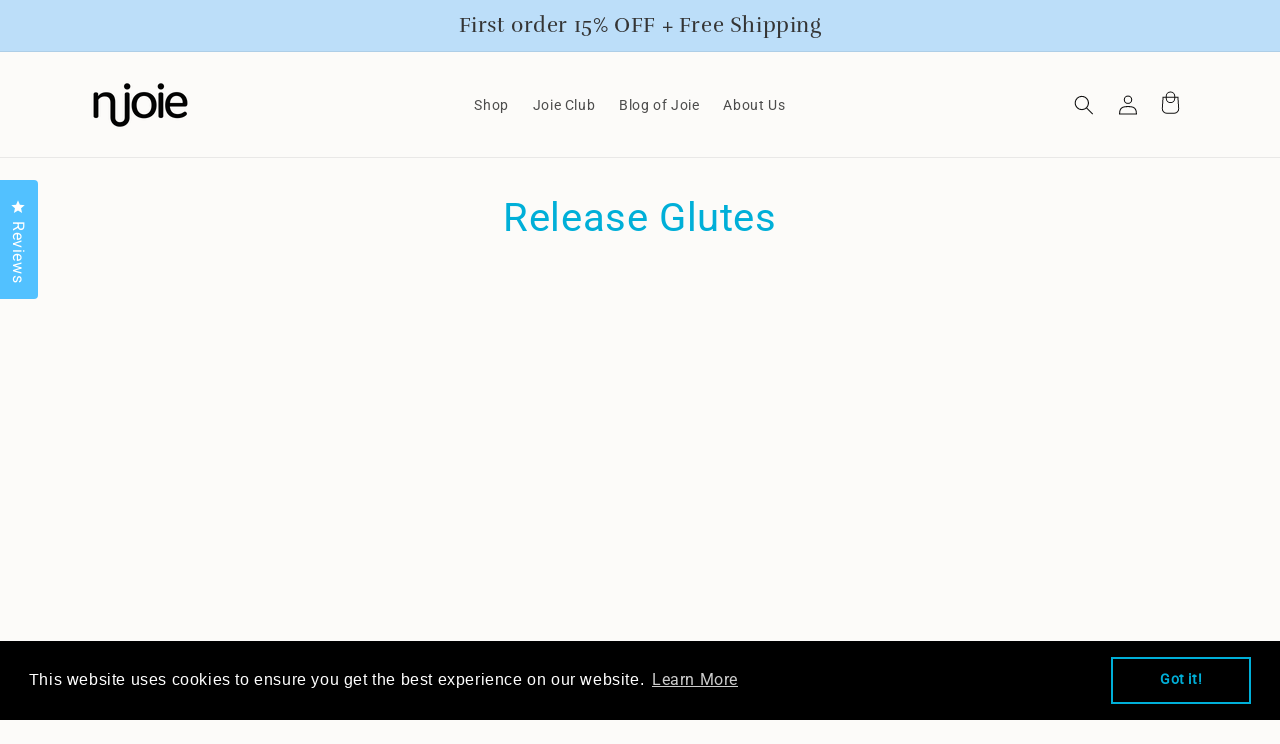

--- FILE ---
content_type: text/html; charset=utf-8
request_url: https://www.google.com/recaptcha/api2/aframe
body_size: 181
content:
<!DOCTYPE HTML><html><head><meta http-equiv="content-type" content="text/html; charset=UTF-8"></head><body><script nonce="1ltL7dJ04ESOr8iM0V7nnQ">/** Anti-fraud and anti-abuse applications only. See google.com/recaptcha */ try{var clients={'sodar':'https://pagead2.googlesyndication.com/pagead/sodar?'};window.addEventListener("message",function(a){try{if(a.source===window.parent){var b=JSON.parse(a.data);var c=clients[b['id']];if(c){var d=document.createElement('img');d.src=c+b['params']+'&rc='+(localStorage.getItem("rc::a")?sessionStorage.getItem("rc::b"):"");window.document.body.appendChild(d);sessionStorage.setItem("rc::e",parseInt(sessionStorage.getItem("rc::e")||0)+1);localStorage.setItem("rc::h",'1768989709022');}}}catch(b){}});window.parent.postMessage("_grecaptcha_ready", "*");}catch(b){}</script></body></html>

--- FILE ---
content_type: text/css
request_url: https://njoie.com/cdn/shop/t/27/assets/application.css?v=125875148441924861321696954098
body_size: 7785
content:
/** Shopify CDN: Minification failed

Line 2205:5 Unexpected "{"
Line 2223:5 Unexpected "{"
Line 2245:5 Unexpected "{"
Line 2249:4 Unexpected ","
Line 2258:6 Unexpected ","
Line 2292:12 Expected identifier but found whitespace
Line 2292:13 Unexpected "rgb("
Line 2295:4 Unexpected ","
Line 2304:6 Unexpected ","
Line 2352:23 Expected identifier but found whitespace
... and 408 more hidden warnings

**/
/* purgecss start ignore */

/* ! tailwindcss v3.1.8 | MIT License | https://tailwindcss.com */

/*
1. Prevent padding and border from affecting element width. (https://github.com/mozdevs/cssremedy/issues/4)
2. Allow adding a border to an element by just adding a border-width. (https://github.com/tailwindcss/tailwindcss/pull/116)
*/

*,
::before,
::after {
  box-sizing: border-box;
  /* 1 */
  border-width: 0;
  /* 2 */
  border-style: solid;
  /* 2 */
  border-color: currentColor;
  /* 2 */
}

::before,
::after {
  --tw-content: '';
}

/*
1. Use a consistent sensible line-height in all browsers.
2. Prevent adjustments of font size after orientation changes in iOS.
3. Use a more readable tab size.
4. Use the user's configured `sans` font-family by default.
*/

html {
  line-height: 1.5;
  /* 1 */
  -webkit-text-size-adjust: 100%;
  /* 2 */
  -moz-tab-size: 4;
  /* 3 */
  -o-tab-size: 4;
     tab-size: 4;
  /* 3 */
  font-family: Roboto, sans-serif;
  /* 4 */
}

/*
1. Remove the margin in all browsers.
2. Inherit line-height from `html` so users can set them as a class directly on the `html` element.
*/

body {
  margin: 0;
  /* 1 */
  line-height: inherit;
  /* 2 */
}

/*
1. Add the correct height in Firefox.
2. Correct the inheritance of border color in Firefox. (https://bugzilla.mozilla.org/show_bug.cgi?id=190655)
3. Ensure horizontal rules are visible by default.
*/

hr {
  height: 0;
  /* 1 */
  color: inherit;
  /* 2 */
  border-top-width: 1px;
  /* 3 */
}

/*
Add the correct text decoration in Chrome, Edge, and Safari.
*/

abbr:where([title]) {
  -webkit-text-decoration: underline dotted;
          text-decoration: underline dotted;
}

/*
Remove the default font size and weight for headings.
*/

h1,
h2,
h3,
h4,
h5,
h6 {
  font-size: inherit;
  font-weight: inherit;
}

/*
Reset links to optimize for opt-in styling instead of opt-out.
*/

a {
  color: inherit;
  text-decoration: inherit;
}

/*
Add the correct font weight in Edge and Safari.
*/

b,
strong {
  font-weight: bolder;
}

/*
1. Use the user's configured `mono` font family by default.
2. Correct the odd `em` font sizing in all browsers.
*/

code,
kbd,
samp,
pre {
  font-family: ui-monospace, SFMono-Regular, Menlo, Monaco, Consolas, "Liberation Mono", "Courier New", monospace;
  /* 1 */
  font-size: 1em;
  /* 2 */
}

/*
Add the correct font size in all browsers.
*/

small {
  font-size: 80%;
}

/*
Prevent `sub` and `sup` elements from affecting the line height in all browsers.
*/

sub,
sup {
  font-size: 75%;
  line-height: 0;
  position: relative;
  vertical-align: baseline;
}

sub {
  bottom: -0.25em;
}

sup {
  top: -0.5em;
}

/*
1. Remove text indentation from table contents in Chrome and Safari. (https://bugs.chromium.org/p/chromium/issues/detail?id=999088, https://bugs.webkit.org/show_bug.cgi?id=201297)
2. Correct table border color inheritance in all Chrome and Safari. (https://bugs.chromium.org/p/chromium/issues/detail?id=935729, https://bugs.webkit.org/show_bug.cgi?id=195016)
3. Remove gaps between table borders by default.
*/

table {
  text-indent: 0;
  /* 1 */
  border-color: inherit;
  /* 2 */
  border-collapse: collapse;
  /* 3 */
}

/*
1. Change the font styles in all browsers.
2. Remove the margin in Firefox and Safari.
3. Remove default padding in all browsers.
*/

button,
input,
optgroup,
select,
textarea {
  font-family: inherit;
  /* 1 */
  font-size: 100%;
  /* 1 */
  font-weight: inherit;
  /* 1 */
  line-height: inherit;
  /* 1 */
  color: inherit;
  /* 1 */
  margin: 0;
  /* 2 */
  padding: 0;
  /* 3 */
}

/*
Remove the inheritance of text transform in Edge and Firefox.
*/

button,
select {
  text-transform: none;
}

/*
1. Correct the inability to style clickable types in iOS and Safari.
2. Remove default button styles.
*/

button,
[type='button'],
[type='reset'],
[type='submit'] {
  -webkit-appearance: button;
  /* 1 */
  background-color: transparent;
  /* 2 */
  background-image: none;
  /* 2 */
}

/*
Use the modern Firefox focus style for all focusable elements.
*/

:-moz-focusring {
  outline: auto;
}

/*
Remove the additional `:invalid` styles in Firefox. (https://github.com/mozilla/gecko-dev/blob/2f9eacd9d3d995c937b4251a5557d95d494c9be1/layout/style/res/forms.css#L728-L737)
*/

:-moz-ui-invalid {
  box-shadow: none;
}

/*
Add the correct vertical alignment in Chrome and Firefox.
*/

progress {
  vertical-align: baseline;
}

/*
Correct the cursor style of increment and decrement buttons in Safari.
*/

::-webkit-inner-spin-button,
::-webkit-outer-spin-button {
  height: auto;
}

/*
1. Correct the odd appearance in Chrome and Safari.
2. Correct the outline style in Safari.
*/

[type='search'] {
  -webkit-appearance: textfield;
  /* 1 */
  outline-offset: -2px;
  /* 2 */
}

/*
Remove the inner padding in Chrome and Safari on macOS.
*/

::-webkit-search-decoration {
  -webkit-appearance: none;
}

/*
1. Correct the inability to style clickable types in iOS and Safari.
2. Change font properties to `inherit` in Safari.
*/

::-webkit-file-upload-button {
  -webkit-appearance: button;
  /* 1 */
  font: inherit;
  /* 2 */
}

/*
Add the correct display in Chrome and Safari.
*/

summary {
  display: list-item;
}

/*
Removes the default spacing and border for appropriate elements.
*/

blockquote,
dl,
dd,
h1,
h2,
h3,
h4,
h5,
h6,
hr,
figure,
p,
pre {
  margin: 0;
}

fieldset {
  margin: 0;
  padding: 0;
}

legend {
  padding: 0;
}

ol,
ul,
menu {
  list-style: none;
  margin: 0;
  padding: 0;
}

/*
Prevent resizing textareas horizontally by default.
*/

textarea {
  resize: vertical;
}

/*
1. Reset the default placeholder opacity in Firefox. (https://github.com/tailwindlabs/tailwindcss/issues/3300)
2. Set the default placeholder color to the user's configured gray 400 color.
*/

input::-moz-placeholder, textarea::-moz-placeholder {
  opacity: 1;
  /* 1 */
  color: #9ca3af;
  /* 2 */
}

input::placeholder,
textarea::placeholder {
  opacity: 1;
  /* 1 */
  color: #9ca3af;
  /* 2 */
}

/*
Set the default cursor for buttons.
*/

button,
[role="button"] {
  cursor: pointer;
}

/*
Make sure disabled buttons don't get the pointer cursor.
*/

:disabled {
  cursor: default;
}

/*
1. Make replaced elements `display: block` by default. (https://github.com/mozdevs/cssremedy/issues/14)
2. Add `vertical-align: middle` to align replaced elements more sensibly by default. (https://github.com/jensimmons/cssremedy/issues/14#issuecomment-634934210)
   This can trigger a poorly considered lint error in some tools but is included by design.
*/

img,
svg,
video,
canvas,
audio,
iframe,
embed,
object {
  display: block;
  /* 1 */
  vertical-align: middle;
  /* 2 */
}

/*
Constrain images and videos to the parent width and preserve their intrinsic aspect ratio. (https://github.com/mozdevs/cssremedy/issues/14)
*/

img,
video {
  max-width: 100%;
  height: auto;
}

[type='text'],[type='email'],[type='url'],[type='password'],[type='number'],[type='date'],[type='datetime-local'],[type='month'],[type='search'],[type='tel'],[type='time'],[type='week'],[multiple],textarea,select {
  -webkit-appearance: none;
     -moz-appearance: none;
          appearance: none;
  background-color: #fff;
  border-color: #6b7280;
  border-width: 1px;
  border-radius: 0px;
  padding-top: 0.5rem;
  padding-right: 0.75rem;
  padding-bottom: 0.5rem;
  padding-left: 0.75rem;
  font-size: 1rem;
  line-height: 1.5rem;
  --tw-shadow: 0 0 #0000;
}

[type='text']:focus, [type='email']:focus, [type='url']:focus, [type='password']:focus, [type='number']:focus, [type='date']:focus, [type='datetime-local']:focus, [type='month']:focus, [type='search']:focus, [type='tel']:focus, [type='time']:focus, [type='week']:focus, [multiple]:focus, textarea:focus, select:focus {
  outline: 2px solid transparent;
  outline-offset: 2px;
  --tw-ring-inset: var(--tw-empty,/*!*/ /*!*/);
  --tw-ring-offset-width: 0px;
  --tw-ring-offset-color: #fff;
  --tw-ring-color: #2563eb;
  --tw-ring-offset-shadow: var(--tw-ring-inset) 0 0 0 var(--tw-ring-offset-width) var(--tw-ring-offset-color);
  --tw-ring-shadow: var(--tw-ring-inset) 0 0 0 calc(1px + var(--tw-ring-offset-width)) var(--tw-ring-color);
  box-shadow: var(--tw-ring-offset-shadow), var(--tw-ring-shadow), var(--tw-shadow);
  border-color: #2563eb;
}

input::-moz-placeholder, textarea::-moz-placeholder {
  color: #6b7280;
  opacity: 1;
}

input::placeholder,textarea::placeholder {
  color: #6b7280;
  opacity: 1;
}

::-webkit-datetime-edit-fields-wrapper {
  padding: 0;
}

::-webkit-date-and-time-value {
  min-height: 1.5em;
}

::-webkit-datetime-edit,::-webkit-datetime-edit-year-field,::-webkit-datetime-edit-month-field,::-webkit-datetime-edit-day-field,::-webkit-datetime-edit-hour-field,::-webkit-datetime-edit-minute-field,::-webkit-datetime-edit-second-field,::-webkit-datetime-edit-millisecond-field,::-webkit-datetime-edit-meridiem-field {
  padding-top: 0;
  padding-bottom: 0;
}

select {
  background-image: url("data:image/svg+xml,%3csvg xmlns='http://www.w3.org/2000/svg' fill='none' viewBox='0 0 20 20'%3e%3cpath stroke='%236b7280' stroke-linecap='round' stroke-linejoin='round' stroke-width='1.5' d='M6 8l4 4 4-4'/%3e%3c/svg%3e");
  background-position: right 0.5rem center;
  background-repeat: no-repeat;
  background-size: 1.5em 1.5em;
  padding-right: 2.5rem;
  -webkit-print-color-adjust: exact;
          print-color-adjust: exact;
}

[multiple] {
  background-image: initial;
  background-position: initial;
  background-repeat: unset;
  background-size: initial;
  padding-right: 0.75rem;
  -webkit-print-color-adjust: unset;
          print-color-adjust: unset;
}

[type='checkbox'],[type='radio'] {
  -webkit-appearance: none;
     -moz-appearance: none;
          appearance: none;
  padding: 0;
  -webkit-print-color-adjust: exact;
          print-color-adjust: exact;
  display: inline-block;
  vertical-align: middle;
  background-origin: border-box;
  -webkit-user-select: none;
     -moz-user-select: none;
          user-select: none;
  flex-shrink: 0;
  height: 1rem;
  width: 1rem;
  color: #2563eb;
  background-color: #fff;
  border-color: #6b7280;
  border-width: 1px;
  --tw-shadow: 0 0 #0000;
}

[type='checkbox'] {
  border-radius: 0px;
}

[type='radio'] {
  border-radius: 100%;
}

[type='checkbox']:focus,[type='radio']:focus {
  outline: 2px solid transparent;
  outline-offset: 2px;
  --tw-ring-inset: var(--tw-empty,/*!*/ /*!*/);
  --tw-ring-offset-width: 2px;
  --tw-ring-offset-color: #fff;
  --tw-ring-color: #2563eb;
  --tw-ring-offset-shadow: var(--tw-ring-inset) 0 0 0 var(--tw-ring-offset-width) var(--tw-ring-offset-color);
  --tw-ring-shadow: var(--tw-ring-inset) 0 0 0 calc(2px + var(--tw-ring-offset-width)) var(--tw-ring-color);
  box-shadow: var(--tw-ring-offset-shadow), var(--tw-ring-shadow), var(--tw-shadow);
}

[type='checkbox']:checked,[type='radio']:checked {
  border-color: transparent;
  background-color: currentColor;
  background-size: 100% 100%;
  background-position: center;
  background-repeat: no-repeat;
}

[type='checkbox']:checked {
  background-image: url("data:image/svg+xml,%3csvg viewBox='0 0 16 16' fill='white' xmlns='http://www.w3.org/2000/svg'%3e%3cpath d='M12.207 4.793a1 1 0 010 1.414l-5 5a1 1 0 01-1.414 0l-2-2a1 1 0 011.414-1.414L6.5 9.086l4.293-4.293a1 1 0 011.414 0z'/%3e%3c/svg%3e");
}

[type='radio']:checked {
  background-image: url("data:image/svg+xml,%3csvg viewBox='0 0 16 16' fill='white' xmlns='http://www.w3.org/2000/svg'%3e%3ccircle cx='8' cy='8' r='3'/%3e%3c/svg%3e");
}

[type='checkbox']:checked:hover,[type='checkbox']:checked:focus,[type='radio']:checked:hover,[type='radio']:checked:focus {
  border-color: transparent;
  background-color: currentColor;
}

[type='checkbox']:indeterminate {
  background-image: url("data:image/svg+xml,%3csvg xmlns='http://www.w3.org/2000/svg' fill='none' viewBox='0 0 16 16'%3e%3cpath stroke='white' stroke-linecap='round' stroke-linejoin='round' stroke-width='2' d='M4 8h8'/%3e%3c/svg%3e");
  border-color: transparent;
  background-color: currentColor;
  background-size: 100% 100%;
  background-position: center;
  background-repeat: no-repeat;
}

[type='checkbox']:indeterminate:hover,[type='checkbox']:indeterminate:focus {
  border-color: transparent;
  background-color: currentColor;
}

[type='file'] {
  background: unset;
  border-color: inherit;
  border-width: 0;
  border-radius: 0;
  padding: 0;
  font-size: unset;
  line-height: inherit;
}

[type='file']:focus {
  outline: 1px solid ButtonText;
  outline: 1px auto -webkit-focus-ring-color;
}

html, body {
  font-family: "roboto", sans-serif;
}

hr {
  height: 1px;
  color: rgb(237, 237, 237);
}

.border,
.border-b,
.border-t,
.border-l,
.border-r {
  border-color: rgba(18, 18, 18, 0.08);
}

/* MOBILE TYPOGRAPHY */

h1, 
.h1 {
  font-family: rufina, sans-serif;
  --tw-text-opacity: 1;
  color: rgb(0 0 0 / var(--tw-text-opacity));
  font-weight: 700;
  font-size: 40px;
  line-height: 46px;
}

h2, 
.h2 {
  font-family: rufina, sans-serif;
  text-transform: uppercase;
  --tw-text-opacity: 1;
  color: rgb(0 0 0 / var(--tw-text-opacity));
  font-weight: 700;
  font-size: 30px;
  line-height: 46px;
  font-feature-settings: "pnum" on, "lnum" on;
}

h3, 
.h3 {
  font-family: rufina, sans-serif;
  --tw-text-opacity: 1;
  color: rgb(0 0 0 / var(--tw-text-opacity));
  font-weight: 400;
  font-size: 22px;
  line-height: 126.5%;
  font-feature-settings: "pnum" on, "lnum" on;
}

h4, 
.h4 {
  font-family: rufina, sans-serif;
  --tw-text-opacity: 1;
  color: rgb(0 0 0 / var(--tw-text-opacity));
  font-weight: 700;
  font-size: 14px;
  line-height: 17px;
  /* identical to box height, or 122% */
  font-feature-settings: "pnum" on, "lnum" on;
}

h5, 
.h5 {
  font-family: rufina, sans-serif;
  --tw-text-opacity: 1;
  color: rgb(0 0 0 / var(--tw-text-opacity));
  font-style: normal;
  font-weight: 400;
  font-size: 28px;
  line-height: 35px;
}

h6, 
.h6 {
  font-family: Roboto, serif;
  --tw-text-opacity: 1;
  color: rgb(0 0 0 / var(--tw-text-opacity));
  font-weight: 400;
  font-size: 14px;
  line-height: 100%;
  font-feature-settings: "pnum" on, "lnum" on;
}

p, 
.p {
  font-family: Roboto, serif;
  --tw-text-opacity: 1;
  color: rgb(0 0 0 / var(--tw-text-opacity));
  font-weight: 400;
  font-size: 14px;
  line-height: 150%;
}

p2, 
.p2 {
  font-family: Roboto, serif;
  --tw-text-opacity: 1;
  color: rgb(0 0 0 / var(--tw-text-opacity));
  font-weight: 500;
  font-size: 12px;
  line-height: 150%;
}

a, 
.a {
  font-family: Roboto, serif;
  --tw-text-opacity: 1;
  color: rgb(0 0 0 / var(--tw-text-opacity));
  font-weight: 500;
  /* font-size: 24px; */
  line-height: 32px;
  font-feature-settings: "pnum" on, "lnum" on;
}

/* Buttons Mobile */

.button.lg {
  padding-left: 4rem;
  padding-right: 4rem;
}

ul {
  list-style: disc;
  padding-left: 15px;
  margin-top: 15px;
}

@media screen and (min-width: 768px){
  html, body {
    font-family: "roboto", sans-serif;
  }

  hr {
    height: 1px;
    color: rgb(237, 237, 237);
  }

  .border,
  .border-b,
  .border-t,
  .border-l,
  .border-r {
    border-color: rgba(18, 18, 18, 0.08);
  }

  /* DESKTOP TYPOGRAPHY */

  h1, 
  .h1 {
    font-family: rufina, sans-serif;
    --tw-text-opacity: 1;
    color: rgb(0 0 0 / var(--tw-text-opacity));
    font-weight: 400;
    font-size: 56px;
    line-height: 70px;
  }

  h2, 
  .h2 {
    font-family: Roboto, serif;
    text-transform: uppercase;
    --tw-text-opacity: 1;
    color: rgb(0 0 0 / var(--tw-text-opacity));
    font-weight: 500;
    font-size: 20px;
    line-height: 64px;
    font-feature-settings: "pnum" on, "lnum" on;
  }

  h3, 
  .h3 {
    font-family: rufina, sans-serif;
    --tw-text-opacity: 1;
    color: rgb(0 0 0 / var(--tw-text-opacity));
    font-weight: 400;
    font-size: 48px;
    line-height: 63px;
    font-feature-settings: "pnum" on, "lnum" on;
  }

  h4, 
  .h4 {
    font-family: rufina, sans-serif;
    --tw-text-opacity: 1;
    color: rgb(0 0 0 / var(--tw-text-opacity));
    font-weight: 500;
    font-size: 40px;
    line-height: 49px;
    /* identical to box height, or 122% */
    font-feature-settings: "pnum" on, "lnum" on;
  }

  h5, 
  .h5 {
    font-family: Roboto, serif;
    --tw-text-opacity: 1;
    color: rgb(0 0 0 / var(--tw-text-opacity));
    font-style: normal;
    font-weight: 400;
    font-size: 21.3654px;
    line-height: 150%;
  }

  h6, 
  .h6 {
    font-family: rufina, sans-serif;
    --tw-text-opacity: 1;
    color: rgb(0 0 0 / var(--tw-text-opacity));
    font-weight: 400;
    font-size: 24px;
    line-height: 32px;
    font-feature-settings: "pnum" on, "lnum" on;
  }

  p, 
  .p {
    font-family: Roboto, serif;
    --tw-text-opacity: 1;
    color: rgb(0 0 0 / var(--tw-text-opacity));
    font-weight: 400;
    font-size: 16px;
  }

  p2, 
  .p2 {
    font-family: Roboto, serif;
    --tw-text-opacity: 1;
    color: rgb(0 0 0 / var(--tw-text-opacity));
    font-weight: 500;
    font-size: 14px;
    line-height: 150%;
  }

  a, 
  .a {
    font-family: Roboto, serif;
    --tw-text-opacity: 1;
    color: rgb(0 0 0 / var(--tw-text-opacity));
    font-weight: 500;
    /* font-size: 24px; */
    line-height: 32px;
    font-feature-settings: "pnum" on, "lnum" on;
  }

  .quote {
    font-family: Roboto, serif;
    --tw-text-opacity: 1;
    color: rgb(0 0 0 / var(--tw-text-opacity));
    font-weight: 400;
    font-size: 24px;
    line-height: 32px;
    font-feature-settings: "pnum" on, "lnum" on;
  }

  .highlight {
    font-family: rufina, sans-serif;
    --tw-text-opacity: 1;
    color: rgb(0 0 0 / var(--tw-text-opacity));
    font-weight: 400;
    font-size: 101.625px;
    line-height: 106px;
    font-feature-settings: "pnum" on, "lnum" on;
  }

  /* Desktop Buttons */

  .button {
    border-style: none;
  }

  .button.blue, 
.button.blue-b, 
.button.blue-t, 
.button.blue-l, 
.button.blue-r {
    border-color: rgba(18, 18, 18, 0.08);
  }

  @media screen and (min-width: 768px){
    .button.blue, 
  .button.blue-b, 
  .button.blue-t, 
  .button.blue-l, 
  .button.blue-r {
      border-color: rgba(18, 18, 18, 0.08);
    }

    /* DESKTOP TYPOGRAPHY */

    /* Desktop Buttons */
  }

  .button.blue {
    border-width: 1px;
    --tw-bg-opacity: 1;
    background-color: rgb(82 193 255 / var(--tw-bg-opacity));
    --tw-text-opacity: 1;
    color: rgb(255 255 255 / var(--tw-text-opacity));
    box-shadow: none;
  }

  .button.blue:hover {
    --tw-border-opacity: 1;
    border-color: rgb(82 193 255 / var(--tw-border-opacity));
    --tw-bg-opacity: 1;
    background-color: rgb(255 255 255 / var(--tw-bg-opacity));
    --tw-text-opacity: 1;
    color: rgb(82 193 255 / var(--tw-text-opacity));
  }

  .button.gray, 
.button.gray-b, 
.button.gray-t, 
.button.gray-l, 
.button.gray-r {
    border-color: rgba(18, 18, 18, 0.08);
  }

  @media screen and (min-width: 768px){
    .button.gray, 
  .button.gray-b, 
  .button.gray-t, 
  .button.gray-l, 
  .button.gray-r {
      border-color: rgba(18, 18, 18, 0.08);
    }

    /* DESKTOP TYPOGRAPHY */

    /* Desktop Buttons */
  }

  .button.gray {
    border-width: 1px;
    --tw-bg-opacity: 1;
    background-color: rgb(79 78 78 / var(--tw-bg-opacity));
    --tw-text-opacity: 1;
    color: rgb(255 255 255 / var(--tw-text-opacity));
    box-shadow: none;
  }

  .button.gray:hover {
    --tw-border-opacity: 1;
    border-color: rgb(79 78 78 / var(--tw-border-opacity));
    --tw-bg-opacity: 1;
    background-color: rgb(255 255 255 / var(--tw-bg-opacity));
    --tw-text-opacity: 1;
    color: rgb(79 78 78 / var(--tw-text-opacity));
  }

  .button.white {
    --tw-bg-opacity: 1;
    background-color: rgb(255 255 255 / var(--tw-bg-opacity));
    --tw-text-opacity: 1;
    color: rgb(82 193 255 / var(--tw-text-opacity));
    box-shadow: none;
  }

  .button.white:hover {
    --tw-bg-opacity: 1;
    background-color: rgb(255 255 255 / var(--tw-bg-opacity));
  }

  .button.orange, 
.button.orange-b, 
.button.orange-t, 
.button.orange-l, 
.button.orange-r {
    border-color: rgba(18, 18, 18, 0.08);
  }

  @media screen and (min-width: 768px){
    .button.orange, 
  .button.orange-b, 
  .button.orange-t, 
  .button.orange-l, 
  .button.orange-r {
      border-color: rgba(18, 18, 18, 0.08);
    }

    /* DESKTOP TYPOGRAPHY */

    /* Desktop Buttons */
  }

  .button.orange {
    border-width: 1px;
    --tw-bg-opacity: 1;
    background-color: rgb(255 169 82 / var(--tw-bg-opacity));
    --tw-text-opacity: 1;
    color: rgb(255 255 255 / var(--tw-text-opacity));
    box-shadow: none;
  }

  .button.orange:hover {
    --tw-border-opacity: 1;
    border-color: rgb(255 169 82 / var(--tw-border-opacity));
    --tw-bg-opacity: 1;
    background-color: rgb(255 255 255 / var(--tw-bg-opacity));
    --tw-text-opacity: 1;
    color: rgb(255 169 82 / var(--tw-text-opacity));
  }

  .button.lg {
    padding-left: 8rem;
    padding-right: 8rem;
  }
}

*, ::before, ::after {
  --tw-border-spacing-x: 0;
  --tw-border-spacing-y: 0;
  --tw-translate-x: 0;
  --tw-translate-y: 0;
  --tw-rotate: 0;
  --tw-skew-x: 0;
  --tw-skew-y: 0;
  --tw-scale-x: 1;
  --tw-scale-y: 1;
  --tw-pan-x:  ;
  --tw-pan-y:  ;
  --tw-pinch-zoom:  ;
  --tw-scroll-snap-strictness: proximity;
  --tw-ordinal:  ;
  --tw-slashed-zero:  ;
  --tw-numeric-figure:  ;
  --tw-numeric-spacing:  ;
  --tw-numeric-fraction:  ;
  --tw-ring-inset:  ;
  --tw-ring-offset-width: 0px;
  --tw-ring-offset-color: #fff;
  --tw-ring-color: rgb(59 130 246 / 0.5);
  --tw-ring-offset-shadow: 0 0 #0000;
  --tw-ring-shadow: 0 0 #0000;
  --tw-shadow: 0 0 #0000;
  --tw-shadow-colored: 0 0 #0000;
  --tw-blur:  ;
  --tw-brightness:  ;
  --tw-contrast:  ;
  --tw-grayscale:  ;
  --tw-hue-rotate:  ;
  --tw-invert:  ;
  --tw-saturate:  ;
  --tw-sepia:  ;
  --tw-drop-shadow:  ;
  --tw-backdrop-blur:  ;
  --tw-backdrop-brightness:  ;
  --tw-backdrop-contrast:  ;
  --tw-backdrop-grayscale:  ;
  --tw-backdrop-hue-rotate:  ;
  --tw-backdrop-invert:  ;
  --tw-backdrop-opacity:  ;
  --tw-backdrop-saturate:  ;
  --tw-backdrop-sepia:  ;
}

::backdrop {
  --tw-border-spacing-x: 0;
  --tw-border-spacing-y: 0;
  --tw-translate-x: 0;
  --tw-translate-y: 0;
  --tw-rotate: 0;
  --tw-skew-x: 0;
  --tw-skew-y: 0;
  --tw-scale-x: 1;
  --tw-scale-y: 1;
  --tw-pan-x:  ;
  --tw-pan-y:  ;
  --tw-pinch-zoom:  ;
  --tw-scroll-snap-strictness: proximity;
  --tw-ordinal:  ;
  --tw-slashed-zero:  ;
  --tw-numeric-figure:  ;
  --tw-numeric-spacing:  ;
  --tw-numeric-fraction:  ;
  --tw-ring-inset:  ;
  --tw-ring-offset-width: 0px;
  --tw-ring-offset-color: #fff;
  --tw-ring-color: rgb(59 130 246 / 0.5);
  --tw-ring-offset-shadow: 0 0 #0000;
  --tw-ring-shadow: 0 0 #0000;
  --tw-shadow: 0 0 #0000;
  --tw-shadow-colored: 0 0 #0000;
  --tw-blur:  ;
  --tw-brightness:  ;
  --tw-contrast:  ;
  --tw-grayscale:  ;
  --tw-hue-rotate:  ;
  --tw-invert:  ;
  --tw-saturate:  ;
  --tw-sepia:  ;
  --tw-drop-shadow:  ;
  --tw-backdrop-blur:  ;
  --tw-backdrop-brightness:  ;
  --tw-backdrop-contrast:  ;
  --tw-backdrop-grayscale:  ;
  --tw-backdrop-hue-rotate:  ;
  --tw-backdrop-invert:  ;
  --tw-backdrop-opacity:  ;
  --tw-backdrop-saturate:  ;
  --tw-backdrop-sepia:  ;
}

.container {
  width: 100%;
}

@media (min-width: 640px) {
  .container {
    max-width: 640px;
  }
}

@media (min-width: 768px) {
  .container {
    max-width: 768px;
  }
}

@media (min-width: 1024px) {
  .container {
    max-width: 1024px;
  }
}

@media (min-width: 1280px) {
  .container {
    max-width: 1280px;
  }
}

@media (min-width: 1536px) {
  .container {
    max-width: 1536px;
  }
}

.header-fixed .header__icon--cart,
  .header-fixed .header__icon--account,
  .header-fixed .header__menu-item,
  .header-fixed .header__menu-item span {
  color: black !important;
}

/* purgecss end ignore */

.visible {
  visibility: visible;
}

.static {
  position: static;
}

.fixed {
  position: fixed;
}

.absolute {
  position: absolute;
}

.relative {
  position: relative;
}

.inset-x-8 {
  left: 2rem;
  right: 2rem;
}

.top-\[12px\] {
  top: 12px;
}

.right-\[17px\] {
  right: 17px;
}

.right-\[-350px\] {
  right: -350px;
}

.bottom-0 {
  bottom: 0px;
}

.bottom-12 {
  bottom: 3rem;
}

.isolate {
  isolation: isolate;
}

.z-40 {
  z-index: 40;
}

.z-50 {
  z-index: 50;
}

.z-10 {
  z-index: 10;
}

.order-1 {
  order: 1;
}

.col-span-1 {
  grid-column: span 1 / span 1;
}

.float-left {
  float: left;
}

.m-auto {
  margin: auto;
}

.m-0 {
  margin: 0px;
}

.my-16 {
  margin-top: 4rem;
  margin-bottom: 4rem;
}

.mx-2 {
  margin-left: 0.5rem;
  margin-right: 0.5rem;
}

.my-10 {
  margin-top: 2.5rem;
  margin-bottom: 2.5rem;
}

.my-8 {
  margin-top: 2rem;
  margin-bottom: 2rem;
}

.mb-8 {
  margin-bottom: 2rem;
}

.ml-4 {
  margin-left: 1rem;
}

.mb-24 {
  margin-bottom: 6rem;
}

.ml-1 {
  margin-left: 0.25rem;
}

.mr-1 {
  margin-right: 0.25rem;
}

.mt-8 {
  margin-top: 2rem;
}

.mr-4 {
  margin-right: 1rem;
}

.mt-1 {
  margin-top: 0.25rem;
}

.mt-\[45px\] {
  margin-top: 45px;
}

.mb-80 {
  margin-bottom: 20rem;
}

.mb-0 {
  margin-bottom: 0px;
}

.mr-5 {
  margin-right: 1.25rem;
}

.block {
  display: block;
}

.inline-block {
  display: inline-block;
}

.flex {
  display: flex;
}

.inline-flex {
  display: inline-flex;
}

.table {
  display: table;
}

.grid {
  display: grid;
}

.hidden {
  display: none;
}

.h-full {
  height: 100%;
}

.h-\[100px\] {
  height: 100px;
}

.h-\[12px\] {
  height: 12px;
}

.h-\[540px\] {
  height: 540px;
}

.h-1\/2 {
  height: 50%;
}

.h-\[500px\] {
  height: 500px;
}

.h-\[175px\] {
  height: 175px;
}

.w-full {
  width: 100%;
}

.w-\[100vw\] {
  width: 100vw;
}

.w-\[40px\] {
  width: 40px;
}

.w-\[350px\] {
  width: 350px;
}

.w-\[12px\] {
  width: 12px;
}

.w-3\/5 {
  width: 60%;
}

.w-2\/5 {
  width: 40%;
}

.w-11\/12 {
  width: 91.666667%;
}

.w-\[854px\] {
  width: 854px;
}

.w-1\/2 {
  width: 50%;
}

.w-1\/3 {
  width: 33.333333%;
}

.w-1\/4 {
  width: 25%;
}

.w-3\/4 {
  width: 75%;
}

.max-w-\[1460px\] {
  max-width: 1460px;
}

.max-w-screen-2xl {
  max-width: 1536px;
}

.max-w-xl {
  max-width: 36rem;
}

.max-w-screen-xl {
  max-width: 1280px;
}

.flex-1 {
  flex: 1 1 0%;
}

.transform {
  transform: translate(var(--tw-translate-x), var(--tw-translate-y)) rotate(var(--tw-rotate)) skewX(var(--tw-skew-x)) skewY(var(--tw-skew-y)) scaleX(var(--tw-scale-x)) scaleY(var(--tw-scale-y));
}

.cursor-pointer {
  cursor: pointer;
}

.grid-cols-1 {
  grid-template-columns: repeat(1, minmax(0, 1fr));
}

.grid-cols-5 {
  grid-template-columns: repeat(5, minmax(0, 1fr));
}

.grid-cols-2 {
  grid-template-columns: repeat(2, minmax(0, 1fr));
}

.flex-row {
  flex-direction: row;
}

.flex-col {
  flex-direction: column;
}

.flex-col-reverse {
  flex-direction: column-reverse;
}

.flex-wrap {
  flex-wrap: wrap;
}

.place-items-center {
  place-items: center;
}

.items-start {
  align-items: flex-start;
}

.items-end {
  align-items: flex-end;
}

.items-center {
  align-items: center;
}

.justify-start {
  justify-content: flex-start;
}

.justify-end {
  justify-content: flex-end;
}

.justify-center {
  justify-content: center;
}

.justify-between {
  justify-content: space-between;
}

.justify-items-center {
  justify-items: center;
}

.justify-items-stretch {
  justify-items: stretch;
}

.gap-12 {
  gap: 3rem;
}

.gap-4 {
  gap: 1rem;
}

.gap-20 {
  gap: 5rem;
}

.place-self-start {
  place-self: start;
}

.place-self-end {
  place-self: end;
}

.place-self-center {
  place-self: center;
}

.justify-self-start {
  justify-self: start;
}

.overflow-auto {
  overflow: auto;
}

.overflow-hidden {
  overflow: hidden;
}

.overflow-x-hidden {
  overflow-x: hidden;
}

.truncate {
  overflow: hidden;
  text-overflow: ellipsis;
  white-space: nowrap;
}

.whitespace-nowrap {
  white-space: nowrap;
}

.rounded-full {
  border-radius: 9999px;
}

.rounded-lg {
  border-radius: 0.5rem;
}

.rounded-md {
  border-radius: 0.375rem;
}

.rounded-\[4px\] {
  border-radius: 4px;
}

.rounded-\[20px\] {
  border-radius: 20px;
}

.border {
  border-width: 1px;
}

.border-0 {
  border-width: 0px;
}

.border-x-0 {
  border-left-width: 0px;
  border-right-width: 0px;
}

.border-t-0 {
  border-top-width: 0px;
}

.border-b-2 {
  border-bottom-width: 2px;
}

.border-b {
  border-bottom-width: 1px;
}

.border-t {
  border-top-width: 1px;
}

.border-solid {
  border-style: solid;
}

.border-\[\#000000\] {
  --tw-border-opacity: 1;
  border-color: rgb(0 0 0 / var(--tw-border-opacity));
}

.border-transparent {
  border-color: transparent;
}

.border-\[\#B8B8B8\] {
  --tw-border-opacity: 1;
  border-color: rgb(184 184 184 / var(--tw-border-opacity));
}

.bg-neutral-500 {
  --tw-bg-opacity: 1;
  background-color: rgb(115 115 115 / var(--tw-bg-opacity));
}

.bg-backgroundGray {
  --tw-bg-opacity: 1;
  background-color: rgb(249 248 248 / var(--tw-bg-opacity));
}

.bg-blue {
  --tw-bg-opacity: 1;
  background-color: rgb(82 193 255 / var(--tw-bg-opacity));
}

.bg-\[rgba\(2\2c 158\2c 194\2c 0\.8\)\] {
  background-color: rgba(2,158,194,0.8);
}

.bg-transparent {
  background-color: transparent;
}

.bg-white {
  --tw-bg-opacity: 1;
  background-color: rgb(255 255 255 / var(--tw-bg-opacity));
}

.bg-\[\#52C1FF\] {
  --tw-bg-opacity: 1;
  background-color: rgb(82 193 255 / var(--tw-bg-opacity));
}

.bg-\[\#00AFD8\] {
  --tw-bg-opacity: 1;
  background-color: rgb(0 175 216 / var(--tw-bg-opacity));
}

.bg-opacity-40 {
  --tw-bg-opacity: 0.4;
}

.stroke-black {
  stroke: #000;
}

.object-cover {
  -o-object-fit: cover;
     object-fit: cover;
}

.object-fill {
  -o-object-fit: fill;
     object-fit: fill;
}

.p-16 {
  padding: 4rem;
}

.p-6 {
  padding: 1.5rem;
}

.p-5 {
  padding: 1.25rem;
}

.py-14 {
  padding-top: 3.5rem;
  padding-bottom: 3.5rem;
}

.py-2 {
  padding-top: 0.5rem;
  padding-bottom: 0.5rem;
}

.px-10 {
  padding-left: 2.5rem;
  padding-right: 2.5rem;
}

.py-4 {
  padding-top: 1rem;
  padding-bottom: 1rem;
}

.py-16 {
  padding-top: 4rem;
  padding-bottom: 4rem;
}

.px-8 {
  padding-left: 2rem;
  padding-right: 2rem;
}

.px-6 {
  padding-left: 1.5rem;
  padding-right: 1.5rem;
}

.py-5 {
  padding-top: 1.25rem;
  padding-bottom: 1.25rem;
}

.px-\[15px\] {
  padding-left: 15px;
  padding-right: 15px;
}

.py-\[25px\] {
  padding-top: 25px;
  padding-bottom: 25px;
}

.px-2 {
  padding-left: 0.5rem;
  padding-right: 0.5rem;
}

.px-4 {
  padding-left: 1rem;
  padding-right: 1rem;
}

.py-6 {
  padding-top: 1.5rem;
  padding-bottom: 1.5rem;
}

.px-14 {
  padding-left: 3.5rem;
  padding-right: 3.5rem;
}

.pt-4 {
  padding-top: 1rem;
}

.pb-32 {
  padding-bottom: 8rem;
}

.pt-20 {
  padding-top: 5rem;
}

.pt-2 {
  padding-top: 0.5rem;
}

.pr-6 {
  padding-right: 1.5rem;
}

.pb-4 {
  padding-bottom: 1rem;
}

.pt-12 {
  padding-top: 3rem;
}

.pb-6 {
  padding-bottom: 1.5rem;
}

.pb-\[60px\] {
  padding-bottom: 60px;
}

.pb-2 {
  padding-bottom: 0.5rem;
}

.pr-2 {
  padding-right: 0.5rem;
}

.pt-10 {
  padding-top: 2.5rem;
}

.pr-4 {
  padding-right: 1rem;
}

.text-left {
  text-align: left;
}

.text-center {
  text-align: center;
}

.text-right {
  text-align: right;
}

.font-sans {
  font-family: Roboto, sans-serif;
}

.text-6xl {
  font-size: 3.75rem;
  line-height: 1;
}

.text-base {
  font-size: 16px;
}

.text-\[24px\] {
  font-size: 24px;
}

.text-xs {
  font-size: 8px;
}

.text-\[16px\] {
  font-size: 16px;
}

.text-8xl {
  font-size: 6rem;
  line-height: 1;
}

.text-14 {
  font-size: 14px;
}

.text-sm {
  font-size: 12px;
}

.text-xl {
  font-size: 24px;
}

.text-lg {
  font-size: 20px;
}

.text-md {
  font-size: 18px;
}

.text-2xl {
  font-size: 1.5rem;
  line-height: 2rem;
}

.text-3xl {
  font-size: 1.875rem;
  line-height: 2.25rem;
}

.text-4xl {
  font-size: 2.25rem;
  line-height: 2.5rem;
}

.font-thin {
  font-weight: 100;
}

.font-normal {
  font-weight: 400;
}

.font-extralight {
  font-weight: 200;
}

.font-light {
  font-weight: 300;
}

.font-medium {
  font-weight: 500;
}

.font-semibold {
  font-weight: 600;
}

.font-bold {
  font-weight: 700;
}

.font-extrabold {
  font-weight: 800;
}

.font-black {
  font-weight: 900;
}

.uppercase {
  text-transform: uppercase;
}

.capitalize {
  text-transform: capitalize;
}

.italic {
  font-style: italic;
}

.leading-8 {
  line-height: 2rem;
}

.leading-none {
  line-height: 1;
}

.leading-normal {
  line-height: 1.5;
}

.leading-relaxed {
  line-height: 1.625;
}

.leading-loose {
  line-height: 2;
}

.tracking-wide {
  letter-spacing: 0.025em;
}

.tracking-\[\.5em\] {
  letter-spacing: .5em;
}

.text-\[\#000000\] {
  --tw-text-opacity: 1;
  color: rgb(0 0 0 / var(--tw-text-opacity));
}

.text-base {
  --tw-text-opacity: 1;
  color: rgb(18 18 18 / var(--tw-text-opacity));
}

.text-black {
  --tw-text-opacity: 1;
  color: rgb(0 0 0 / var(--tw-text-opacity));
}

.text-white {
  --tw-text-opacity: 1;
  color: rgb(255 255 255 / var(--tw-text-opacity));
}

.text-\[\#00AFD8\] {
  --tw-text-opacity: 1;
  color: rgb(0 175 216 / var(--tw-text-opacity));
}

.text-blue {
  --tw-text-opacity: 1;
  color: rgb(82 193 255 / var(--tw-text-opacity));
}

.text-caption {
  --tw-text-opacity: 1;
  color: rgb(153 153 153 / var(--tw-text-opacity));
}

.text-\[\#8F8F8F\] {
  --tw-text-opacity: 1;
  color: rgb(143 143 143 / var(--tw-text-opacity));
}

.text-sale {
  --tw-text-opacity: 1;
  color: rgb(174 25 25 / var(--tw-text-opacity));
}

.line-through {
  text-decoration-line: line-through;
}

.outline {
  outline-style: solid;
}

.filter {
  filter: var(--tw-blur) var(--tw-brightness) var(--tw-contrast) var(--tw-grayscale) var(--tw-hue-rotate) var(--tw-invert) var(--tw-saturate) var(--tw-sepia) var(--tw-drop-shadow);
}

.transition-all {
  transition-property: all;
  transition-timing-function: cubic-bezier(0.4, 0, 0.2, 1);
  transition-duration: 150ms;
}

.delay-150 {
  transition-delay: 150ms;
}

.duration-300 {
  transition-duration: 300ms;
}

.grid_legacy {
  display: flex;
  flex-wrap: wrap;
  margin-bottom: 2rem;
  margin-left: -0.5rem;
  padding: 0;
  list-style: none;
}

.scroll::-webkit-scrollbar {
  width: 1px;
}

.scroll::-webkit-scrollbar-track {
  background: #f1f1f1;
}

.scroll::-webkit-scrollbar-thumb {
  background: rgb(133, 132, 132);
}

/* Your custom utility classes */

/* h1, h2, h3, h4, h5, .h0, .h1, .h2, .h3, .h4, .h5 */

/*
Overrides
*/

.slick-arrow,
.slick-dots {
  display: none !important;
}

square-placement {
  display: none !important;
}

.focus\:border-b-2:focus {
  border-bottom-width: 2px;
}

.focus\:border-black:focus {
  --tw-border-opacity: 1;
  border-color: rgb(0 0 0 / var(--tw-border-opacity));
}

.focus\:border-transparent:focus {
  border-color: transparent;
}

.focus\:outline-none:focus {
  outline: 2px solid transparent;
  outline-offset: 2px;
}

.focus\:ring-0:focus {
  --tw-ring-offset-shadow: var(--tw-ring-inset) 0 0 0 var(--tw-ring-offset-width) var(--tw-ring-offset-color);
  --tw-ring-shadow: var(--tw-ring-inset) 0 0 0 calc(0px + var(--tw-ring-offset-width)) var(--tw-ring-color);
  box-shadow: var(--tw-ring-offset-shadow), var(--tw-ring-shadow), var(--tw-shadow, 0 0 #0000);
}

@media (min-width: 640px) {
  .sm\:col-span-2 {
    grid-column: span 2 / span 2;
  }

  .sm\:col-span-1 {
    grid-column: span 1 / span 1;
  }

  .sm\:grid-cols-2 {
    grid-template-columns: repeat(2, minmax(0, 1fr));
  }

  .sm\:grid-cols-1 {
    grid-template-columns: repeat(1, minmax(0, 1fr));
  }

  .sm\:gap-12 {
    gap: 3rem;
  }

  .sm\:place-self-start {
    place-self: start;
  }

  .sm\:object-cover {
    -o-object-fit: cover;
       object-fit: cover;
  }

  .sm\:p-0 {
    padding: 0px;
  }

  .sm\:px-6 {
    padding-left: 1.5rem;
    padding-right: 1.5rem;
  }

  .sm\:pt-4 {
    padding-top: 1rem;
  }
}

@media (min-width: 768px) {
  .md\:h1 {
    font-family: rufina, sans-serif;
    --tw-text-opacity: 1;
    color: rgb(0 0 0 / var(--tw-text-opacity));
    font-weight: 700;
    font-size: 40px;
    line-height: 46px;
  }

  .md\:h2 {
    font-family: rufina, sans-serif;
    text-transform: uppercase;
    --tw-text-opacity: 1;
    color: rgb(0 0 0 / var(--tw-text-opacity));
    font-weight: 700;
    font-size: 30px;
    line-height: 46px;
    font-feature-settings: "pnum" on, "lnum" on;
  }

  .md\:h3 {
    font-family: rufina, sans-serif;
    --tw-text-opacity: 1;
    color: rgb(0 0 0 / var(--tw-text-opacity));
    font-weight: 400;
    font-size: 22px;
    line-height: 126.5%;
    font-feature-settings: "pnum" on, "lnum" on;
  }

  .md\:h4 {
    font-family: rufina, sans-serif;
    --tw-text-opacity: 1;
    color: rgb(0 0 0 / var(--tw-text-opacity));
    font-weight: 700;
    font-size: 14px;
    line-height: 17px;
    /* identical to box height, or 122% */
    font-feature-settings: "pnum" on, "lnum" on;
  }

  .md\:h5 {
    font-family: rufina, sans-serif;
    --tw-text-opacity: 1;
    color: rgb(0 0 0 / var(--tw-text-opacity));
    font-style: normal;
    font-weight: 400;
    font-size: 28px;
    line-height: 35px;
  }

  .md\:h6 {
    font-family: Roboto, serif;
    --tw-text-opacity: 1;
    color: rgb(0 0 0 / var(--tw-text-opacity));
    font-weight: 400;
    font-size: 14px;
    line-height: 100%;
    font-feature-settings: "pnum" on, "lnum" on;
  }

  .md\:p {
    font-family: Roboto, serif;
    --tw-text-opacity: 1;
    color: rgb(0 0 0 / var(--tw-text-opacity));
    font-weight: 400;
    font-size: 14px;
    line-height: 150%;
  }

  @media screen and (min-width: 768px){
     {
      font-family: "roboto", sans-serif;
      height: 1px;
      color: rgb(237, 237, 237);
      border-color: rgba(18, 18, 18, 0.08);
    }

    /* DESKTOP TYPOGRAPHY */

    .md\:h1 {
      font-family: rufina, sans-serif;
      --tw-text-opacity: 1;
      color: rgb(0 0 0 / var(--tw-text-opacity));
      font-weight: 400;
      font-size: 56px;
      line-height: 70px;
    }

     {
      font-family: Roboto, serif;
      text-transform: uppercase;
      font-family: rufina, sans-serif;
      /* identical to box height, or 122% */
      font-family: Roboto, serif;
      font-style: normal;
      font-family: rufina, sans-serif;
      line-height: 150%;
      /* font-size: 24px; */
      font-family: Roboto, serif;
      font-family: rufina, sans-serif;
      --tw-text-opacity: 1;
      color: rgb(0 0 0 / var(--tw-text-opacity));
      font-weight: 400;
      font-size: 101.625px;
      line-height: 106px;
      font-feature-settings: "pnum" on, "lnum" on;
    }

    /* Desktop Buttons */

     {
      border-style: none;
    }

    , 
-b, 
-t, 
-l, 
-r {
      border-color: rgba(18, 18, 18, 0.08);
    }

    @media screen and (min-width: 768px){
      , 
  -b, 
  -t, 
  -l, 
  -r {
        border-color: rgba(18, 18, 18, 0.08);
      }

      /* DESKTOP TYPOGRAPHY */

      /* Desktop Buttons */

      border-width: 1px;

      --tw-bg-opacity: 1;

      background-color: rgb(82 193 255 / var(--tw-bg-opacity));

      --tw-text-opacity: 1;

      color: rgb(255 255 255 / var(--tw-text-opacity));

      box-shadow: none;

      --tw-border-opacity: 1;

      border-color: rgb(82 193 255 / var(--tw-border-opacity));

      --tw-bg-opacity: 1;

      background-color: rgb(255 255 255 / var(--tw-bg-opacity));

      --tw-text-opacity: 1;

      color: rgb(82 193 255 / var(--tw-text-opacity))
    }

    , 
-b, 
-t, 
-l, 
-r {
      border-color: rgba(18, 18, 18, 0.08);
    }

    @media screen and (min-width: 768px){
      , 
  -b, 
  -t, 
  -l, 
  -r {
        border-color: rgba(18, 18, 18, 0.08);
      }

      /* DESKTOP TYPOGRAPHY */

      /* Desktop Buttons */

      border-width: 1px;

      --tw-bg-opacity: 1;

      background-color: rgb(79 78 78 / var(--tw-bg-opacity));

      --tw-text-opacity: 1;

      color: rgb(255 255 255 / var(--tw-text-opacity));

      box-shadow: none;

      --tw-border-opacity: 1;

      border-color: rgb(79 78 78 / var(--tw-border-opacity));

      --tw-bg-opacity: 1;

      background-color: rgb(255 255 255 / var(--tw-bg-opacity));

      --tw-text-opacity: 1;

      color: rgb(79 78 78 / var(--tw-text-opacity));

      --tw-bg-opacity: 1;

      background-color: rgb(255 255 255 / var(--tw-bg-opacity));

      --tw-text-opacity: 1;

      color: rgb(82 193 255 / var(--tw-text-opacity));

      box-shadow: none;

      --tw-bg-opacity: 1;

      background-color: rgb(255 255 255 / var(--tw-bg-opacity))
    }

    , 
-b, 
-t, 
-l, 
-r {
      border-color: rgba(18, 18, 18, 0.08);
    }

    @media screen and (min-width: 768px){
      , 
  -b, 
  -t, 
  -l, 
  -r {
        border-color: rgba(18, 18, 18, 0.08);
      }

      /* DESKTOP TYPOGRAPHY */

      /* Desktop Buttons */

      border-width: 1px;

      --tw-bg-opacity: 1;

      background-color: rgb(255 169 82 / var(--tw-bg-opacity));

      --tw-text-opacity: 1;

      color: rgb(255 255 255 / var(--tw-text-opacity));

      box-shadow: none;

      --tw-border-opacity: 1;

      border-color: rgb(255 169 82 / var(--tw-border-opacity));

      --tw-bg-opacity: 1;

      background-color: rgb(255 255 255 / var(--tw-bg-opacity));

      --tw-text-opacity: 1;

      color: rgb(255 169 82 / var(--tw-text-opacity));

      padding-left: 8rem;

      padding-right: 8rem;

      font-family: "roboto", sans-serif;

      height: 1px;

      color: rgb(237, 237, 237);

      border-color: rgba(18, 18, 18, 0.08)
    }

    /* DESKTOP TYPOGRAPHY */

    .md\:h1 {
      font-family: rufina, sans-serif;
      --tw-text-opacity: 1;
      color: rgb(0 0 0 / var(--tw-text-opacity));
      font-weight: 400;
      font-size: 56px;
      line-height: 70px;
    }

     {
      font-family: Roboto, serif;
      text-transform: uppercase;
      font-family: rufina, sans-serif;
      /* identical to box height, or 122% */
      font-family: Roboto, serif;
      font-style: normal;
      font-family: rufina, sans-serif;
      line-height: 150%;
      /* font-size: 24px; */
      font-family: Roboto, serif;
      font-family: rufina, sans-serif;
      --tw-text-opacity: 1;
      color: rgb(0 0 0 / var(--tw-text-opacity));
      font-weight: 400;
      font-size: 101.625px;
      line-height: 106px;
      font-feature-settings: "pnum" on, "lnum" on;
    }

    /* Desktop Buttons */

     {
      border-style: none;
    }

    , 
-b, 
-t, 
-l, 
-r {
      border-color: rgba(18, 18, 18, 0.08);
    }

    @media screen and (min-width: 768px){
      , 
  -b, 
  -t, 
  -l, 
  -r {
        border-color: rgba(18, 18, 18, 0.08);
      }

      /* DESKTOP TYPOGRAPHY */

      /* Desktop Buttons */

      border-width: 1px;

      --tw-bg-opacity: 1;

      background-color: rgb(82 193 255 / var(--tw-bg-opacity));

      --tw-text-opacity: 1;

      color: rgb(255 255 255 / var(--tw-text-opacity));

      box-shadow: none;

      --tw-border-opacity: 1;

      border-color: rgb(82 193 255 / var(--tw-border-opacity));

      --tw-bg-opacity: 1;

      background-color: rgb(255 255 255 / var(--tw-bg-opacity));

      --tw-text-opacity: 1;

      color: rgb(82 193 255 / var(--tw-text-opacity))
    }

    , 
-b, 
-t, 
-l, 
-r {
      border-color: rgba(18, 18, 18, 0.08);
    }

    @media screen and (min-width: 768px){
      , 
  -b, 
  -t, 
  -l, 
  -r {
        border-color: rgba(18, 18, 18, 0.08);
      }

      /* DESKTOP TYPOGRAPHY */

      /* Desktop Buttons */

      border-width: 1px;

      --tw-bg-opacity: 1;

      background-color: rgb(79 78 78 / var(--tw-bg-opacity));

      --tw-text-opacity: 1;

      color: rgb(255 255 255 / var(--tw-text-opacity));

      box-shadow: none;

      --tw-border-opacity: 1;

      border-color: rgb(79 78 78 / var(--tw-border-opacity));

      --tw-bg-opacity: 1;

      background-color: rgb(255 255 255 / var(--tw-bg-opacity));

      --tw-text-opacity: 1;

      color: rgb(79 78 78 / var(--tw-text-opacity));

      --tw-bg-opacity: 1;

      background-color: rgb(255 255 255 / var(--tw-bg-opacity));

      --tw-text-opacity: 1;

      color: rgb(82 193 255 / var(--tw-text-opacity));

      box-shadow: none;

      --tw-bg-opacity: 1;

      background-color: rgb(255 255 255 / var(--tw-bg-opacity))
    }

    , 
-b, 
-t, 
-l, 
-r {
      border-color: rgba(18, 18, 18, 0.08);
    }

    @media screen and (min-width: 768px){
      , 
  -b, 
  -t, 
  -l, 
  -r {
        border-color: rgba(18, 18, 18, 0.08);
      }

      /* DESKTOP TYPOGRAPHY */

      /* Desktop Buttons */

      border-width: 1px;

      --tw-bg-opacity: 1;

      background-color: rgb(255 169 82 / var(--tw-bg-opacity));

      --tw-text-opacity: 1;

      color: rgb(255 255 255 / var(--tw-text-opacity));

      box-shadow: none;

      --tw-border-opacity: 1;

      border-color: rgb(255 169 82 / var(--tw-border-opacity));

      --tw-bg-opacity: 1;

      background-color: rgb(255 255 255 / var(--tw-bg-opacity));

      --tw-text-opacity: 1;

      color: rgb(255 169 82 / var(--tw-text-opacity));

      padding-left: 8rem;

      padding-right: 8rem;

      font-family: "roboto", sans-serif;

      height: 1px;

      color: rgb(237, 237, 237);

      border-color: rgba(18, 18, 18, 0.08)
    }

    /* DESKTOP TYPOGRAPHY */

     {
      font-family: rufina, sans-serif;
      --tw-text-opacity: 1;
      color: rgb(0 0 0 / var(--tw-text-opacity));
      font-weight: 400;
      font-size: 56px;
      line-height: 70px;
    }

    .md\:h2 {
      font-family: Roboto, serif;
      text-transform: uppercase;
      --tw-text-opacity: 1;
      color: rgb(0 0 0 / var(--tw-text-opacity));
      font-weight: 500;
      font-size: 20px;
      line-height: 64px;
      font-feature-settings: "pnum" on, "lnum" on;
    }

     {
      font-family: rufina, sans-serif;
      /* identical to box height, or 122% */
      font-family: Roboto, serif;
      font-style: normal;
      font-family: rufina, sans-serif;
      line-height: 150%;
      /* font-size: 24px; */
      font-family: Roboto, serif;
      font-family: rufina, sans-serif;
      --tw-text-opacity: 1;
      color: rgb(0 0 0 / var(--tw-text-opacity));
      font-weight: 400;
      font-size: 101.625px;
      line-height: 106px;
      font-feature-settings: "pnum" on, "lnum" on;
    }

    /* Desktop Buttons */

     {
      border-style: none;
    }

    , 
-b, 
-t, 
-l, 
-r {
      border-color: rgba(18, 18, 18, 0.08);
    }

    @media screen and (min-width: 768px){
      , 
  -b, 
  -t, 
  -l, 
  -r {
        border-color: rgba(18, 18, 18, 0.08);
      }

      /* DESKTOP TYPOGRAPHY */

      /* Desktop Buttons */

      border-width: 1px;

      --tw-bg-opacity: 1;

      background-color: rgb(82 193 255 / var(--tw-bg-opacity));

      --tw-text-opacity: 1;

      color: rgb(255 255 255 / var(--tw-text-opacity));

      box-shadow: none;

      --tw-border-opacity: 1;

      border-color: rgb(82 193 255 / var(--tw-border-opacity));

      --tw-bg-opacity: 1;

      background-color: rgb(255 255 255 / var(--tw-bg-opacity));

      --tw-text-opacity: 1;

      color: rgb(82 193 255 / var(--tw-text-opacity))
    }

    , 
-b, 
-t, 
-l, 
-r {
      border-color: rgba(18, 18, 18, 0.08);
    }

    @media screen and (min-width: 768px){
      , 
  -b, 
  -t, 
  -l, 
  -r {
        border-color: rgba(18, 18, 18, 0.08);
      }

      /* DESKTOP TYPOGRAPHY */

      /* Desktop Buttons */

      border-width: 1px;

      --tw-bg-opacity: 1;

      background-color: rgb(79 78 78 / var(--tw-bg-opacity));

      --tw-text-opacity: 1;

      color: rgb(255 255 255 / var(--tw-text-opacity));

      box-shadow: none;

      --tw-border-opacity: 1;

      border-color: rgb(79 78 78 / var(--tw-border-opacity));

      --tw-bg-opacity: 1;

      background-color: rgb(255 255 255 / var(--tw-bg-opacity));

      --tw-text-opacity: 1;

      color: rgb(79 78 78 / var(--tw-text-opacity));

      --tw-bg-opacity: 1;

      background-color: rgb(255 255 255 / var(--tw-bg-opacity));

      --tw-text-opacity: 1;

      color: rgb(82 193 255 / var(--tw-text-opacity));

      box-shadow: none;

      --tw-bg-opacity: 1;

      background-color: rgb(255 255 255 / var(--tw-bg-opacity))
    }

    , 
-b, 
-t, 
-l, 
-r {
      border-color: rgba(18, 18, 18, 0.08);
    }

    @media screen and (min-width: 768px){
      , 
  -b, 
  -t, 
  -l, 
  -r {
        border-color: rgba(18, 18, 18, 0.08);
      }

      /* DESKTOP TYPOGRAPHY */

      /* Desktop Buttons */

      border-width: 1px;

      --tw-bg-opacity: 1;

      background-color: rgb(255 169 82 / var(--tw-bg-opacity));

      --tw-text-opacity: 1;

      color: rgb(255 255 255 / var(--tw-text-opacity));

      box-shadow: none;

      --tw-border-opacity: 1;

      border-color: rgb(255 169 82 / var(--tw-border-opacity));

      --tw-bg-opacity: 1;

      background-color: rgb(255 255 255 / var(--tw-bg-opacity));

      --tw-text-opacity: 1;

      color: rgb(255 169 82 / var(--tw-text-opacity));

      padding-left: 8rem;

      padding-right: 8rem;

      font-family: "roboto", sans-serif;

      height: 1px;

      color: rgb(237, 237, 237);

      border-color: rgba(18, 18, 18, 0.08)
    }

    /* DESKTOP TYPOGRAPHY */

     {
      font-family: rufina, sans-serif;
      --tw-text-opacity: 1;
      color: rgb(0 0 0 / var(--tw-text-opacity));
      font-weight: 400;
      font-size: 56px;
      line-height: 70px;
    }

    .md\:h2 {
      font-family: Roboto, serif;
      text-transform: uppercase;
      --tw-text-opacity: 1;
      color: rgb(0 0 0 / var(--tw-text-opacity));
      font-weight: 500;
      font-size: 20px;
      line-height: 64px;
      font-feature-settings: "pnum" on, "lnum" on;
    }

     {
      font-family: rufina, sans-serif;
      /* identical to box height, or 122% */
      font-family: Roboto, serif;
      font-style: normal;
      font-family: rufina, sans-serif;
      line-height: 150%;
      /* font-size: 24px; */
      font-family: Roboto, serif;
      font-family: rufina, sans-serif;
      --tw-text-opacity: 1;
      color: rgb(0 0 0 / var(--tw-text-opacity));
      font-weight: 400;
      font-size: 101.625px;
      line-height: 106px;
      font-feature-settings: "pnum" on, "lnum" on;
    }

    /* Desktop Buttons */

     {
      border-style: none;
    }

    , 
-b, 
-t, 
-l, 
-r {
      border-color: rgba(18, 18, 18, 0.08);
    }

    @media screen and (min-width: 768px){
      , 
  -b, 
  -t, 
  -l, 
  -r {
        border-color: rgba(18, 18, 18, 0.08);
      }

      /* DESKTOP TYPOGRAPHY */

      /* Desktop Buttons */

      border-width: 1px;

      --tw-bg-opacity: 1;

      background-color: rgb(82 193 255 / var(--tw-bg-opacity));

      --tw-text-opacity: 1;

      color: rgb(255 255 255 / var(--tw-text-opacity));

      box-shadow: none;

      --tw-border-opacity: 1;

      border-color: rgb(82 193 255 / var(--tw-border-opacity));

      --tw-bg-opacity: 1;

      background-color: rgb(255 255 255 / var(--tw-bg-opacity));

      --tw-text-opacity: 1;

      color: rgb(82 193 255 / var(--tw-text-opacity))
    }

    , 
-b, 
-t, 
-l, 
-r {
      border-color: rgba(18, 18, 18, 0.08);
    }

    @media screen and (min-width: 768px){
      , 
  -b, 
  -t, 
  -l, 
  -r {
        border-color: rgba(18, 18, 18, 0.08);
      }

      /* DESKTOP TYPOGRAPHY */

      /* Desktop Buttons */

      border-width: 1px;

      --tw-bg-opacity: 1;

      background-color: rgb(79 78 78 / var(--tw-bg-opacity));

      --tw-text-opacity: 1;

      color: rgb(255 255 255 / var(--tw-text-opacity));

      box-shadow: none;

      --tw-border-opacity: 1;

      border-color: rgb(79 78 78 / var(--tw-border-opacity));

      --tw-bg-opacity: 1;

      background-color: rgb(255 255 255 / var(--tw-bg-opacity));

      --tw-text-opacity: 1;

      color: rgb(79 78 78 / var(--tw-text-opacity));

      --tw-bg-opacity: 1;

      background-color: rgb(255 255 255 / var(--tw-bg-opacity));

      --tw-text-opacity: 1;

      color: rgb(82 193 255 / var(--tw-text-opacity));

      box-shadow: none;

      --tw-bg-opacity: 1;

      background-color: rgb(255 255 255 / var(--tw-bg-opacity))
    }

    , 
-b, 
-t, 
-l, 
-r {
      border-color: rgba(18, 18, 18, 0.08);
    }

    @media screen and (min-width: 768px){
      , 
  -b, 
  -t, 
  -l, 
  -r {
        border-color: rgba(18, 18, 18, 0.08);
      }

      /* DESKTOP TYPOGRAPHY */

      /* Desktop Buttons */

      border-width: 1px;

      --tw-bg-opacity: 1;

      background-color: rgb(255 169 82 / var(--tw-bg-opacity));

      --tw-text-opacity: 1;

      color: rgb(255 255 255 / var(--tw-text-opacity));

      box-shadow: none;

      --tw-border-opacity: 1;

      border-color: rgb(255 169 82 / var(--tw-border-opacity));

      --tw-bg-opacity: 1;

      background-color: rgb(255 255 255 / var(--tw-bg-opacity));

      --tw-text-opacity: 1;

      color: rgb(255 169 82 / var(--tw-text-opacity));

      padding-left: 8rem;

      padding-right: 8rem;

      font-family: "roboto", sans-serif;

      height: 1px;

      color: rgb(237, 237, 237);

      border-color: rgba(18, 18, 18, 0.08)
    }

    /* DESKTOP TYPOGRAPHY */

     {
      font-family: rufina, sans-serif;
      font-family: Roboto, serif;
      text-transform: uppercase;
      --tw-text-opacity: 1;
      color: rgb(0 0 0 / var(--tw-text-opacity));
      font-weight: 500;
      font-size: 20px;
      line-height: 64px;
      font-feature-settings: "pnum" on, "lnum" on;
    }

    .md\:h3 {
      font-family: rufina, sans-serif;
      --tw-text-opacity: 1;
      color: rgb(0 0 0 / var(--tw-text-opacity));
      font-weight: 400;
      font-size: 48px;
      line-height: 63px;
      font-feature-settings: "pnum" on, "lnum" on;
    }

     {
      font-family: rufina, sans-serif;
      /* identical to box height, or 122% */
      font-family: Roboto, serif;
      font-style: normal;
      font-family: rufina, sans-serif;
      line-height: 150%;
      /* font-size: 24px; */
      font-family: Roboto, serif;
      font-family: rufina, sans-serif;
      --tw-text-opacity: 1;
      color: rgb(0 0 0 / var(--tw-text-opacity));
      font-weight: 400;
      font-size: 101.625px;
      line-height: 106px;
      font-feature-settings: "pnum" on, "lnum" on;
    }

    /* Desktop Buttons */

     {
      border-style: none;
    }

    , 
-b, 
-t, 
-l, 
-r {
      border-color: rgba(18, 18, 18, 0.08);
    }

    @media screen and (min-width: 768px){
      , 
  -b, 
  -t, 
  -l, 
  -r {
        border-color: rgba(18, 18, 18, 0.08);
      }

      /* DESKTOP TYPOGRAPHY */

      /* Desktop Buttons */

      border-width: 1px;

      --tw-bg-opacity: 1;

      background-color: rgb(82 193 255 / var(--tw-bg-opacity));

      --tw-text-opacity: 1;

      color: rgb(255 255 255 / var(--tw-text-opacity));

      box-shadow: none;

      --tw-border-opacity: 1;

      border-color: rgb(82 193 255 / var(--tw-border-opacity));

      --tw-bg-opacity: 1;

      background-color: rgb(255 255 255 / var(--tw-bg-opacity));

      --tw-text-opacity: 1;

      color: rgb(82 193 255 / var(--tw-text-opacity))
    }

    , 
-b, 
-t, 
-l, 
-r {
      border-color: rgba(18, 18, 18, 0.08);
    }

    @media screen and (min-width: 768px){
      , 
  -b, 
  -t, 
  -l, 
  -r {
        border-color: rgba(18, 18, 18, 0.08);
      }

      /* DESKTOP TYPOGRAPHY */

      /* Desktop Buttons */

      border-width: 1px;

      --tw-bg-opacity: 1;

      background-color: rgb(79 78 78 / var(--tw-bg-opacity));

      --tw-text-opacity: 1;

      color: rgb(255 255 255 / var(--tw-text-opacity));

      box-shadow: none;

      --tw-border-opacity: 1;

      border-color: rgb(79 78 78 / var(--tw-border-opacity));

      --tw-bg-opacity: 1;

      background-color: rgb(255 255 255 / var(--tw-bg-opacity));

      --tw-text-opacity: 1;

      color: rgb(79 78 78 / var(--tw-text-opacity));

      --tw-bg-opacity: 1;

      background-color: rgb(255 255 255 / var(--tw-bg-opacity));

      --tw-text-opacity: 1;

      color: rgb(82 193 255 / var(--tw-text-opacity));

      box-shadow: none;

      --tw-bg-opacity: 1;

      background-color: rgb(255 255 255 / var(--tw-bg-opacity))
    }

    , 
-b, 
-t, 
-l, 
-r {
      border-color: rgba(18, 18, 18, 0.08);
    }

    @media screen and (min-width: 768px){
      , 
  -b, 
  -t, 
  -l, 
  -r {
        border-color: rgba(18, 18, 18, 0.08);
      }

      /* DESKTOP TYPOGRAPHY */

      /* Desktop Buttons */

      border-width: 1px;

      --tw-bg-opacity: 1;

      background-color: rgb(255 169 82 / var(--tw-bg-opacity));

      --tw-text-opacity: 1;

      color: rgb(255 255 255 / var(--tw-text-opacity));

      box-shadow: none;

      --tw-border-opacity: 1;

      border-color: rgb(255 169 82 / var(--tw-border-opacity));

      --tw-bg-opacity: 1;

      background-color: rgb(255 255 255 / var(--tw-bg-opacity));

      --tw-text-opacity: 1;

      color: rgb(255 169 82 / var(--tw-text-opacity));

      padding-left: 8rem;

      padding-right: 8rem;

      font-family: "roboto", sans-serif;

      height: 1px;

      color: rgb(237, 237, 237);

      border-color: rgba(18, 18, 18, 0.08)
    }

    /* DESKTOP TYPOGRAPHY */

     {
      font-family: rufina, sans-serif;
      font-family: Roboto, serif;
      text-transform: uppercase;
      --tw-text-opacity: 1;
      color: rgb(0 0 0 / var(--tw-text-opacity));
      font-weight: 500;
      font-size: 20px;
      line-height: 64px;
      font-feature-settings: "pnum" on, "lnum" on;
    }

    .md\:h3 {
      font-family: rufina, sans-serif;
      --tw-text-opacity: 1;
      color: rgb(0 0 0 / var(--tw-text-opacity));
      font-weight: 400;
      font-size: 48px;
      line-height: 63px;
      font-feature-settings: "pnum" on, "lnum" on;
    }

     {
      font-family: rufina, sans-serif;
      /* identical to box height, or 122% */
      font-family: Roboto, serif;
      font-style: normal;
      font-family: rufina, sans-serif;
      line-height: 150%;
      /* font-size: 24px; */
      font-family: Roboto, serif;
      font-family: rufina, sans-serif;
      --tw-text-opacity: 1;
      color: rgb(0 0 0 / var(--tw-text-opacity));
      font-weight: 400;
      font-size: 101.625px;
      line-height: 106px;
      font-feature-settings: "pnum" on, "lnum" on;
    }

    /* Desktop Buttons */

     {
      border-style: none;
    }

    , 
-b, 
-t, 
-l, 
-r {
      border-color: rgba(18, 18, 18, 0.08);
    }

    @media screen and (min-width: 768px){
      , 
  -b, 
  -t, 
  -l, 
  -r {
        border-color: rgba(18, 18, 18, 0.08);
      }

      /* DESKTOP TYPOGRAPHY */

      /* Desktop Buttons */

      border-width: 1px;

      --tw-bg-opacity: 1;

      background-color: rgb(82 193 255 / var(--tw-bg-opacity));

      --tw-text-opacity: 1;

      color: rgb(255 255 255 / var(--tw-text-opacity));

      box-shadow: none;

      --tw-border-opacity: 1;

      border-color: rgb(82 193 255 / var(--tw-border-opacity));

      --tw-bg-opacity: 1;

      background-color: rgb(255 255 255 / var(--tw-bg-opacity));

      --tw-text-opacity: 1;

      color: rgb(82 193 255 / var(--tw-text-opacity))
    }

    , 
-b, 
-t, 
-l, 
-r {
      border-color: rgba(18, 18, 18, 0.08);
    }

    @media screen and (min-width: 768px){
      , 
  -b, 
  -t, 
  -l, 
  -r {
        border-color: rgba(18, 18, 18, 0.08);
      }

      /* DESKTOP TYPOGRAPHY */

      /* Desktop Buttons */

      border-width: 1px;

      --tw-bg-opacity: 1;

      background-color: rgb(79 78 78 / var(--tw-bg-opacity));

      --tw-text-opacity: 1;

      color: rgb(255 255 255 / var(--tw-text-opacity));

      box-shadow: none;

      --tw-border-opacity: 1;

      border-color: rgb(79 78 78 / var(--tw-border-opacity));

      --tw-bg-opacity: 1;

      background-color: rgb(255 255 255 / var(--tw-bg-opacity));

      --tw-text-opacity: 1;

      color: rgb(79 78 78 / var(--tw-text-opacity));

      --tw-bg-opacity: 1;

      background-color: rgb(255 255 255 / var(--tw-bg-opacity));

      --tw-text-opacity: 1;

      color: rgb(82 193 255 / var(--tw-text-opacity));

      box-shadow: none;

      --tw-bg-opacity: 1;

      background-color: rgb(255 255 255 / var(--tw-bg-opacity))
    }

    , 
-b, 
-t, 
-l, 
-r {
      border-color: rgba(18, 18, 18, 0.08);
    }

    @media screen and (min-width: 768px){
      , 
  -b, 
  -t, 
  -l, 
  -r {
        border-color: rgba(18, 18, 18, 0.08);
      }

      /* DESKTOP TYPOGRAPHY */

      /* Desktop Buttons */

      border-width: 1px;

      --tw-bg-opacity: 1;

      background-color: rgb(255 169 82 / var(--tw-bg-opacity));

      --tw-text-opacity: 1;

      color: rgb(255 255 255 / var(--tw-text-opacity));

      box-shadow: none;

      --tw-border-opacity: 1;

      border-color: rgb(255 169 82 / var(--tw-border-opacity));

      --tw-bg-opacity: 1;

      background-color: rgb(255 255 255 / var(--tw-bg-opacity));

      --tw-text-opacity: 1;

      color: rgb(255 169 82 / var(--tw-text-opacity));

      padding-left: 8rem;

      padding-right: 8rem;

      font-family: "roboto", sans-serif;

      height: 1px;

      color: rgb(237, 237, 237);

      border-color: rgba(18, 18, 18, 0.08)
    }

    /* DESKTOP TYPOGRAPHY */

     {
      font-family: rufina, sans-serif;
      font-family: Roboto, serif;
      text-transform: uppercase;
      font-family: rufina, sans-serif;
      --tw-text-opacity: 1;
      color: rgb(0 0 0 / var(--tw-text-opacity));
      font-weight: 400;
      font-size: 48px;
      line-height: 63px;
      font-feature-settings: "pnum" on, "lnum" on;
    }

    .md\:h4 {
      font-family: rufina, sans-serif;
      --tw-text-opacity: 1;
      color: rgb(0 0 0 / var(--tw-text-opacity));
      font-weight: 500;
      font-size: 40px;
      line-height: 49px;
      /* identical to box height, or 122% */
      font-feature-settings: "pnum" on, "lnum" on;
    }

     {
      font-family: Roboto, serif;
      font-style: normal;
      font-family: rufina, sans-serif;
      line-height: 150%;
      /* font-size: 24px; */
      font-family: Roboto, serif;
      font-family: rufina, sans-serif;
      --tw-text-opacity: 1;
      color: rgb(0 0 0 / var(--tw-text-opacity));
      font-weight: 400;
      font-size: 101.625px;
      line-height: 106px;
      font-feature-settings: "pnum" on, "lnum" on;
    }

    /* Desktop Buttons */

     {
      border-style: none;
    }

    , 
-b, 
-t, 
-l, 
-r {
      border-color: rgba(18, 18, 18, 0.08);
    }

    @media screen and (min-width: 768px){
      , 
  -b, 
  -t, 
  -l, 
  -r {
        border-color: rgba(18, 18, 18, 0.08);
      }

      /* DESKTOP TYPOGRAPHY */

      /* Desktop Buttons */

      border-width: 1px;

      --tw-bg-opacity: 1;

      background-color: rgb(82 193 255 / var(--tw-bg-opacity));

      --tw-text-opacity: 1;

      color: rgb(255 255 255 / var(--tw-text-opacity));

      box-shadow: none;

      --tw-border-opacity: 1;

      border-color: rgb(82 193 255 / var(--tw-border-opacity));

      --tw-bg-opacity: 1;

      background-color: rgb(255 255 255 / var(--tw-bg-opacity));

      --tw-text-opacity: 1;

      color: rgb(82 193 255 / var(--tw-text-opacity))
    }

    , 
-b, 
-t, 
-l, 
-r {
      border-color: rgba(18, 18, 18, 0.08);
    }

    @media screen and (min-width: 768px){
      , 
  -b, 
  -t, 
  -l, 
  -r {
        border-color: rgba(18, 18, 18, 0.08);
      }

      /* DESKTOP TYPOGRAPHY */

      /* Desktop Buttons */

      border-width: 1px;

      --tw-bg-opacity: 1;

      background-color: rgb(79 78 78 / var(--tw-bg-opacity));

      --tw-text-opacity: 1;

      color: rgb(255 255 255 / var(--tw-text-opacity));

      box-shadow: none;

      --tw-border-opacity: 1;

      border-color: rgb(79 78 78 / var(--tw-border-opacity));

      --tw-bg-opacity: 1;

      background-color: rgb(255 255 255 / var(--tw-bg-opacity));

      --tw-text-opacity: 1;

      color: rgb(79 78 78 / var(--tw-text-opacity));

      --tw-bg-opacity: 1;

      background-color: rgb(255 255 255 / var(--tw-bg-opacity));

      --tw-text-opacity: 1;

      color: rgb(82 193 255 / var(--tw-text-opacity));

      box-shadow: none;

      --tw-bg-opacity: 1;

      background-color: rgb(255 255 255 / var(--tw-bg-opacity))
    }

    , 
-b, 
-t, 
-l, 
-r {
      border-color: rgba(18, 18, 18, 0.08);
    }

    @media screen and (min-width: 768px){
      , 
  -b, 
  -t, 
  -l, 
  -r {
        border-color: rgba(18, 18, 18, 0.08);
      }

      /* DESKTOP TYPOGRAPHY */

      /* Desktop Buttons */

      border-width: 1px;

      --tw-bg-opacity: 1;

      background-color: rgb(255 169 82 / var(--tw-bg-opacity));

      --tw-text-opacity: 1;

      color: rgb(255 255 255 / var(--tw-text-opacity));

      box-shadow: none;

      --tw-border-opacity: 1;

      border-color: rgb(255 169 82 / var(--tw-border-opacity));

      --tw-bg-opacity: 1;

      background-color: rgb(255 255 255 / var(--tw-bg-opacity));

      --tw-text-opacity: 1;

      color: rgb(255 169 82 / var(--tw-text-opacity));

      padding-left: 8rem;

      padding-right: 8rem;

      font-family: "roboto", sans-serif;

      height: 1px;

      color: rgb(237, 237, 237);

      border-color: rgba(18, 18, 18, 0.08)
    }

    /* DESKTOP TYPOGRAPHY */

     {
      font-family: rufina, sans-serif;
      font-family: Roboto, serif;
      text-transform: uppercase;
      font-family: rufina, sans-serif;
      --tw-text-opacity: 1;
      color: rgb(0 0 0 / var(--tw-text-opacity));
      font-weight: 400;
      font-size: 48px;
      line-height: 63px;
      font-feature-settings: "pnum" on, "lnum" on;
    }

    .md\:h4 {
      font-family: rufina, sans-serif;
      --tw-text-opacity: 1;
      color: rgb(0 0 0 / var(--tw-text-opacity));
      font-weight: 500;
      font-size: 40px;
      line-height: 49px;
      /* identical to box height, or 122% */
      font-feature-settings: "pnum" on, "lnum" on;
    }

     {
      font-family: Roboto, serif;
      font-style: normal;
      font-family: rufina, sans-serif;
      line-height: 150%;
      /* font-size: 24px; */
      font-family: Roboto, serif;
      font-family: rufina, sans-serif;
      --tw-text-opacity: 1;
      color: rgb(0 0 0 / var(--tw-text-opacity));
      font-weight: 400;
      font-size: 101.625px;
      line-height: 106px;
      font-feature-settings: "pnum" on, "lnum" on;
    }

    /* Desktop Buttons */

     {
      border-style: none;
    }

    , 
-b, 
-t, 
-l, 
-r {
      border-color: rgba(18, 18, 18, 0.08);
    }

    @media screen and (min-width: 768px){
      , 
  -b, 
  -t, 
  -l, 
  -r {
        border-color: rgba(18, 18, 18, 0.08);
      }

      /* DESKTOP TYPOGRAPHY */

      /* Desktop Buttons */

      border-width: 1px;

      --tw-bg-opacity: 1;

      background-color: rgb(82 193 255 / var(--tw-bg-opacity));

      --tw-text-opacity: 1;

      color: rgb(255 255 255 / var(--tw-text-opacity));

      box-shadow: none;

      --tw-border-opacity: 1;

      border-color: rgb(82 193 255 / var(--tw-border-opacity));

      --tw-bg-opacity: 1;

      background-color: rgb(255 255 255 / var(--tw-bg-opacity));

      --tw-text-opacity: 1;

      color: rgb(82 193 255 / var(--tw-text-opacity))
    }

    , 
-b, 
-t, 
-l, 
-r {
      border-color: rgba(18, 18, 18, 0.08);
    }

    @media screen and (min-width: 768px){
      , 
  -b, 
  -t, 
  -l, 
  -r {
        border-color: rgba(18, 18, 18, 0.08);
      }

      /* DESKTOP TYPOGRAPHY */

      /* Desktop Buttons */

      border-width: 1px;

      --tw-bg-opacity: 1;

      background-color: rgb(79 78 78 / var(--tw-bg-opacity));

      --tw-text-opacity: 1;

      color: rgb(255 255 255 / var(--tw-text-opacity));

      box-shadow: none;

      --tw-border-opacity: 1;

      border-color: rgb(79 78 78 / var(--tw-border-opacity));

      --tw-bg-opacity: 1;

      background-color: rgb(255 255 255 / var(--tw-bg-opacity));

      --tw-text-opacity: 1;

      color: rgb(79 78 78 / var(--tw-text-opacity));

      --tw-bg-opacity: 1;

      background-color: rgb(255 255 255 / var(--tw-bg-opacity));

      --tw-text-opacity: 1;

      color: rgb(82 193 255 / var(--tw-text-opacity));

      box-shadow: none;

      --tw-bg-opacity: 1;

      background-color: rgb(255 255 255 / var(--tw-bg-opacity))
    }

    , 
-b, 
-t, 
-l, 
-r {
      border-color: rgba(18, 18, 18, 0.08);
    }

    @media screen and (min-width: 768px){
      , 
  -b, 
  -t, 
  -l, 
  -r {
        border-color: rgba(18, 18, 18, 0.08);
      }

      /* DESKTOP TYPOGRAPHY */

      /* Desktop Buttons */

      border-width: 1px;

      --tw-bg-opacity: 1;

      background-color: rgb(255 169 82 / var(--tw-bg-opacity));

      --tw-text-opacity: 1;

      color: rgb(255 255 255 / var(--tw-text-opacity));

      box-shadow: none;

      --tw-border-opacity: 1;

      border-color: rgb(255 169 82 / var(--tw-border-opacity));

      --tw-bg-opacity: 1;

      background-color: rgb(255 255 255 / var(--tw-bg-opacity));

      --tw-text-opacity: 1;

      color: rgb(255 169 82 / var(--tw-text-opacity));

      padding-left: 8rem;

      padding-right: 8rem;

      font-family: "roboto", sans-serif;

      height: 1px;

      color: rgb(237, 237, 237);

      border-color: rgba(18, 18, 18, 0.08)
    }

    /* DESKTOP TYPOGRAPHY */

     {
      font-family: rufina, sans-serif;
      font-family: Roboto, serif;
      text-transform: uppercase;
      font-family: rufina, sans-serif;
      --tw-text-opacity: 1;
      color: rgb(0 0 0 / var(--tw-text-opacity));
      font-weight: 500;
      font-size: 40px;
      line-height: 49px;
      /* identical to box height, or 122% */
      font-feature-settings: "pnum" on, "lnum" on;
    }

    .md\:h5 {
      font-family: Roboto, serif;
      --tw-text-opacity: 1;
      color: rgb(0 0 0 / var(--tw-text-opacity));
      font-style: normal;
      font-weight: 400;
      font-size: 21.3654px;
      line-height: 150%;
    }

     {
      font-family: rufina, sans-serif;
      line-height: 150%;
      /* font-size: 24px; */
      font-family: Roboto, serif;
      font-family: rufina, sans-serif;
      --tw-text-opacity: 1;
      color: rgb(0 0 0 / var(--tw-text-opacity));
      font-weight: 400;
      font-size: 101.625px;
      line-height: 106px;
      font-feature-settings: "pnum" on, "lnum" on;
    }

    /* Desktop Buttons */

     {
      border-style: none;
    }

    , 
-b, 
-t, 
-l, 
-r {
      border-color: rgba(18, 18, 18, 0.08);
    }

    @media screen and (min-width: 768px){
      , 
  -b, 
  -t, 
  -l, 
  -r {
        border-color: rgba(18, 18, 18, 0.08);
      }

      /* DESKTOP TYPOGRAPHY */

      /* Desktop Buttons */

      border-width: 1px;

      --tw-bg-opacity: 1;

      background-color: rgb(82 193 255 / var(--tw-bg-opacity));

      --tw-text-opacity: 1;

      color: rgb(255 255 255 / var(--tw-text-opacity));

      box-shadow: none;

      --tw-border-opacity: 1;

      border-color: rgb(82 193 255 / var(--tw-border-opacity));

      --tw-bg-opacity: 1;

      background-color: rgb(255 255 255 / var(--tw-bg-opacity));

      --tw-text-opacity: 1;

      color: rgb(82 193 255 / var(--tw-text-opacity))
    }

    , 
-b, 
-t, 
-l, 
-r {
      border-color: rgba(18, 18, 18, 0.08);
    }

    @media screen and (min-width: 768px){
      , 
  -b, 
  -t, 
  -l, 
  -r {
        border-color: rgba(18, 18, 18, 0.08);
      }

      /* DESKTOP TYPOGRAPHY */

      /* Desktop Buttons */

      border-width: 1px;

      --tw-bg-opacity: 1;

      background-color: rgb(79 78 78 / var(--tw-bg-opacity));

      --tw-text-opacity: 1;

      color: rgb(255 255 255 / var(--tw-text-opacity));

      box-shadow: none;

      --tw-border-opacity: 1;

      border-color: rgb(79 78 78 / var(--tw-border-opacity));

      --tw-bg-opacity: 1;

      background-color: rgb(255 255 255 / var(--tw-bg-opacity));

      --tw-text-opacity: 1;

      color: rgb(79 78 78 / var(--tw-text-opacity));

      --tw-bg-opacity: 1;

      background-color: rgb(255 255 255 / var(--tw-bg-opacity));

      --tw-text-opacity: 1;

      color: rgb(82 193 255 / var(--tw-text-opacity));

      box-shadow: none;

      --tw-bg-opacity: 1;

      background-color: rgb(255 255 255 / var(--tw-bg-opacity))
    }

    , 
-b, 
-t, 
-l, 
-r {
      border-color: rgba(18, 18, 18, 0.08);
    }

    @media screen and (min-width: 768px){
      , 
  -b, 
  -t, 
  -l, 
  -r {
        border-color: rgba(18, 18, 18, 0.08);
      }

      /* DESKTOP TYPOGRAPHY */

      /* Desktop Buttons */

      border-width: 1px;

      --tw-bg-opacity: 1;

      background-color: rgb(255 169 82 / var(--tw-bg-opacity));

      --tw-text-opacity: 1;

      color: rgb(255 255 255 / var(--tw-text-opacity));

      box-shadow: none;

      --tw-border-opacity: 1;

      border-color: rgb(255 169 82 / var(--tw-border-opacity));

      --tw-bg-opacity: 1;

      background-color: rgb(255 255 255 / var(--tw-bg-opacity));

      --tw-text-opacity: 1;

      color: rgb(255 169 82 / var(--tw-text-opacity));

      padding-left: 8rem;

      padding-right: 8rem;

      font-family: "roboto", sans-serif;

      height: 1px;

      color: rgb(237, 237, 237);

      border-color: rgba(18, 18, 18, 0.08)
    }

    /* DESKTOP TYPOGRAPHY */

     {
      font-family: rufina, sans-serif;
      font-family: Roboto, serif;
      text-transform: uppercase;
      font-family: rufina, sans-serif;
      --tw-text-opacity: 1;
      color: rgb(0 0 0 / var(--tw-text-opacity));
      font-weight: 500;
      font-size: 40px;
      line-height: 49px;
      /* identical to box height, or 122% */
      font-feature-settings: "pnum" on, "lnum" on;
    }

    .md\:h5 {
      font-family: Roboto, serif;
      --tw-text-opacity: 1;
      color: rgb(0 0 0 / var(--tw-text-opacity));
      font-style: normal;
      font-weight: 400;
      font-size: 21.3654px;
      line-height: 150%;
    }

     {
      font-family: rufina, sans-serif;
      line-height: 150%;
      /* font-size: 24px; */
      font-family: Roboto, serif;
      font-family: rufina, sans-serif;
      --tw-text-opacity: 1;
      color: rgb(0 0 0 / var(--tw-text-opacity));
      font-weight: 400;
      font-size: 101.625px;
      line-height: 106px;
      font-feature-settings: "pnum" on, "lnum" on;
    }

    /* Desktop Buttons */

     {
      border-style: none;
    }

    , 
-b, 
-t, 
-l, 
-r {
      border-color: rgba(18, 18, 18, 0.08);
    }

    @media screen and (min-width: 768px){
      , 
  -b, 
  -t, 
  -l, 
  -r {
        border-color: rgba(18, 18, 18, 0.08);
      }

      /* DESKTOP TYPOGRAPHY */

      /* Desktop Buttons */

      border-width: 1px;

      --tw-bg-opacity: 1;

      background-color: rgb(82 193 255 / var(--tw-bg-opacity));

      --tw-text-opacity: 1;

      color: rgb(255 255 255 / var(--tw-text-opacity));

      box-shadow: none;

      --tw-border-opacity: 1;

      border-color: rgb(82 193 255 / var(--tw-border-opacity));

      --tw-bg-opacity: 1;

      background-color: rgb(255 255 255 / var(--tw-bg-opacity));

      --tw-text-opacity: 1;

      color: rgb(82 193 255 / var(--tw-text-opacity))
    }

    , 
-b, 
-t, 
-l, 
-r {
      border-color: rgba(18, 18, 18, 0.08);
    }

    @media screen and (min-width: 768px){
      , 
  -b, 
  -t, 
  -l, 
  -r {
        border-color: rgba(18, 18, 18, 0.08);
      }

      /* DESKTOP TYPOGRAPHY */

      /* Desktop Buttons */

      border-width: 1px;

      --tw-bg-opacity: 1;

      background-color: rgb(79 78 78 / var(--tw-bg-opacity));

      --tw-text-opacity: 1;

      color: rgb(255 255 255 / var(--tw-text-opacity));

      box-shadow: none;

      --tw-border-opacity: 1;

      border-color: rgb(79 78 78 / var(--tw-border-opacity));

      --tw-bg-opacity: 1;

      background-color: rgb(255 255 255 / var(--tw-bg-opacity));

      --tw-text-opacity: 1;

      color: rgb(79 78 78 / var(--tw-text-opacity));

      --tw-bg-opacity: 1;

      background-color: rgb(255 255 255 / var(--tw-bg-opacity));

      --tw-text-opacity: 1;

      color: rgb(82 193 255 / var(--tw-text-opacity));

      box-shadow: none;

      --tw-bg-opacity: 1;

      background-color: rgb(255 255 255 / var(--tw-bg-opacity))
    }

    , 
-b, 
-t, 
-l, 
-r {
      border-color: rgba(18, 18, 18, 0.08);
    }

    @media screen and (min-width: 768px){
      , 
  -b, 
  -t, 
  -l, 
  -r {
        border-color: rgba(18, 18, 18, 0.08);
      }

      /* DESKTOP TYPOGRAPHY */

      /* Desktop Buttons */

      border-width: 1px;

      --tw-bg-opacity: 1;

      background-color: rgb(255 169 82 / var(--tw-bg-opacity));

      --tw-text-opacity: 1;

      color: rgb(255 255 255 / var(--tw-text-opacity));

      box-shadow: none;

      --tw-border-opacity: 1;

      border-color: rgb(255 169 82 / var(--tw-border-opacity));

      --tw-bg-opacity: 1;

      background-color: rgb(255 255 255 / var(--tw-bg-opacity));

      --tw-text-opacity: 1;

      color: rgb(255 169 82 / var(--tw-text-opacity));

      padding-left: 8rem;

      padding-right: 8rem;

      font-family: "roboto", sans-serif;

      height: 1px;

      color: rgb(237, 237, 237);

      border-color: rgba(18, 18, 18, 0.08)
    }

    /* DESKTOP TYPOGRAPHY */

     {
      font-family: rufina, sans-serif;
      font-family: Roboto, serif;
      text-transform: uppercase;
      font-family: rufina, sans-serif;
      line-height: 49px;
      /* identical to box height, or 122% */
      font-feature-settings: "pnum" on, "lnum" on;
      font-family: Roboto, serif;
      --tw-text-opacity: 1;
      color: rgb(0 0 0 / var(--tw-text-opacity));
      font-style: normal;
      font-weight: 400;
      font-size: 21.3654px;
      line-height: 150%;
    }

    .md\:h6 {
      font-family: rufina, sans-serif;
      --tw-text-opacity: 1;
      color: rgb(0 0 0 / var(--tw-text-opacity));
      font-weight: 400;
      font-size: 24px;
      line-height: 32px;
      font-feature-settings: "pnum" on, "lnum" on;
    }

     {
      line-height: 150%;
      /* font-size: 24px; */
      font-family: Roboto, serif;
      font-family: rufina, sans-serif;
      --tw-text-opacity: 1;
      color: rgb(0 0 0 / var(--tw-text-opacity));
      font-weight: 400;
      font-size: 101.625px;
      line-height: 106px;
      font-feature-settings: "pnum" on, "lnum" on;
    }

    /* Desktop Buttons */

     {
      border-style: none;
    }

    , 
-b, 
-t, 
-l, 
-r {
      border-color: rgba(18, 18, 18, 0.08);
    }

    @media screen and (min-width: 768px){
      , 
  -b, 
  -t, 
  -l, 
  -r {
        border-color: rgba(18, 18, 18, 0.08);
      }

      /* DESKTOP TYPOGRAPHY */

      /* Desktop Buttons */

      border-width: 1px;

      --tw-bg-opacity: 1;

      background-color: rgb(82 193 255 / var(--tw-bg-opacity));

      --tw-text-opacity: 1;

      color: rgb(255 255 255 / var(--tw-text-opacity));

      box-shadow: none;

      --tw-border-opacity: 1;

      border-color: rgb(82 193 255 / var(--tw-border-opacity));

      --tw-bg-opacity: 1;

      background-color: rgb(255 255 255 / var(--tw-bg-opacity));

      --tw-text-opacity: 1;

      color: rgb(82 193 255 / var(--tw-text-opacity))
    }

    , 
-b, 
-t, 
-l, 
-r {
      border-color: rgba(18, 18, 18, 0.08);
    }

    @media screen and (min-width: 768px){
      , 
  -b, 
  -t, 
  -l, 
  -r {
        border-color: rgba(18, 18, 18, 0.08);
      }

      /* DESKTOP TYPOGRAPHY */

      /* Desktop Buttons */

      border-width: 1px;

      --tw-bg-opacity: 1;

      background-color: rgb(79 78 78 / var(--tw-bg-opacity));

      --tw-text-opacity: 1;

      color: rgb(255 255 255 / var(--tw-text-opacity));

      box-shadow: none;

      --tw-border-opacity: 1;

      border-color: rgb(79 78 78 / var(--tw-border-opacity));

      --tw-bg-opacity: 1;

      background-color: rgb(255 255 255 / var(--tw-bg-opacity));

      --tw-text-opacity: 1;

      color: rgb(79 78 78 / var(--tw-text-opacity));

      --tw-bg-opacity: 1;

      background-color: rgb(255 255 255 / var(--tw-bg-opacity));

      --tw-text-opacity: 1;

      color: rgb(82 193 255 / var(--tw-text-opacity));

      box-shadow: none;

      --tw-bg-opacity: 1;

      background-color: rgb(255 255 255 / var(--tw-bg-opacity))
    }

    , 
-b, 
-t, 
-l, 
-r {
      border-color: rgba(18, 18, 18, 0.08);
    }

    @media screen and (min-width: 768px){
      , 
  -b, 
  -t, 
  -l, 
  -r {
        border-color: rgba(18, 18, 18, 0.08);
      }

      /* DESKTOP TYPOGRAPHY */

      /* Desktop Buttons */

      border-width: 1px;

      --tw-bg-opacity: 1;

      background-color: rgb(255 169 82 / var(--tw-bg-opacity));

      --tw-text-opacity: 1;

      color: rgb(255 255 255 / var(--tw-text-opacity));

      box-shadow: none;

      --tw-border-opacity: 1;

      border-color: rgb(255 169 82 / var(--tw-border-opacity));

      --tw-bg-opacity: 1;

      background-color: rgb(255 255 255 / var(--tw-bg-opacity));

      --tw-text-opacity: 1;

      color: rgb(255 169 82 / var(--tw-text-opacity));

      padding-left: 8rem;

      padding-right: 8rem;

      font-family: "roboto", sans-serif;

      height: 1px;

      color: rgb(237, 237, 237);

      border-color: rgba(18, 18, 18, 0.08)
    }

    /* DESKTOP TYPOGRAPHY */

     {
      font-family: rufina, sans-serif;
      font-family: Roboto, serif;
      text-transform: uppercase;
      font-family: rufina, sans-serif;
      line-height: 49px;
      /* identical to box height, or 122% */
      font-feature-settings: "pnum" on, "lnum" on;
      font-family: Roboto, serif;
      --tw-text-opacity: 1;
      color: rgb(0 0 0 / var(--tw-text-opacity));
      font-style: normal;
      font-weight: 400;
      font-size: 21.3654px;
      line-height: 150%;
    }

    .md\:h6 {
      font-family: rufina, sans-serif;
      --tw-text-opacity: 1;
      color: rgb(0 0 0 / var(--tw-text-opacity));
      font-weight: 400;
      font-size: 24px;
      line-height: 32px;
      font-feature-settings: "pnum" on, "lnum" on;
    }

     {
      line-height: 150%;
      /* font-size: 24px; */
      font-family: Roboto, serif;
      font-family: rufina, sans-serif;
      --tw-text-opacity: 1;
      color: rgb(0 0 0 / var(--tw-text-opacity));
      font-weight: 400;
      font-size: 101.625px;
      line-height: 106px;
      font-feature-settings: "pnum" on, "lnum" on;
    }

    /* Desktop Buttons */

     {
      border-style: none;
    }

    , 
-b, 
-t, 
-l, 
-r {
      border-color: rgba(18, 18, 18, 0.08);
    }

    @media screen and (min-width: 768px){
      , 
  -b, 
  -t, 
  -l, 
  -r {
        border-color: rgba(18, 18, 18, 0.08);
      }

      /* DESKTOP TYPOGRAPHY */

      /* Desktop Buttons */

      border-width: 1px;

      --tw-bg-opacity: 1;

      background-color: rgb(82 193 255 / var(--tw-bg-opacity));

      --tw-text-opacity: 1;

      color: rgb(255 255 255 / var(--tw-text-opacity));

      box-shadow: none;

      --tw-border-opacity: 1;

      border-color: rgb(82 193 255 / var(--tw-border-opacity));

      --tw-bg-opacity: 1;

      background-color: rgb(255 255 255 / var(--tw-bg-opacity));

      --tw-text-opacity: 1;

      color: rgb(82 193 255 / var(--tw-text-opacity))
    }

    , 
-b, 
-t, 
-l, 
-r {
      border-color: rgba(18, 18, 18, 0.08);
    }

    @media screen and (min-width: 768px){
      , 
  -b, 
  -t, 
  -l, 
  -r {
        border-color: rgba(18, 18, 18, 0.08);
      }

      /* DESKTOP TYPOGRAPHY */

      /* Desktop Buttons */

      border-width: 1px;

      --tw-bg-opacity: 1;

      background-color: rgb(79 78 78 / var(--tw-bg-opacity));

      --tw-text-opacity: 1;

      color: rgb(255 255 255 / var(--tw-text-opacity));

      box-shadow: none;

      --tw-border-opacity: 1;

      border-color: rgb(79 78 78 / var(--tw-border-opacity));

      --tw-bg-opacity: 1;

      background-color: rgb(255 255 255 / var(--tw-bg-opacity));

      --tw-text-opacity: 1;

      color: rgb(79 78 78 / var(--tw-text-opacity));

      --tw-bg-opacity: 1;

      background-color: rgb(255 255 255 / var(--tw-bg-opacity));

      --tw-text-opacity: 1;

      color: rgb(82 193 255 / var(--tw-text-opacity));

      box-shadow: none;

      --tw-bg-opacity: 1;

      background-color: rgb(255 255 255 / var(--tw-bg-opacity))
    }

    , 
-b, 
-t, 
-l, 
-r {
      border-color: rgba(18, 18, 18, 0.08);
    }

    @media screen and (min-width: 768px){
      , 
  -b, 
  -t, 
  -l, 
  -r {
        border-color: rgba(18, 18, 18, 0.08);
      }

      /* DESKTOP TYPOGRAPHY */

      /* Desktop Buttons */

      border-width: 1px;

      --tw-bg-opacity: 1;

      background-color: rgb(255 169 82 / var(--tw-bg-opacity));

      --tw-text-opacity: 1;

      color: rgb(255 255 255 / var(--tw-text-opacity));

      box-shadow: none;

      --tw-border-opacity: 1;

      border-color: rgb(255 169 82 / var(--tw-border-opacity));

      --tw-bg-opacity: 1;

      background-color: rgb(255 255 255 / var(--tw-bg-opacity));

      --tw-text-opacity: 1;

      color: rgb(255 169 82 / var(--tw-text-opacity));

      padding-left: 8rem;

      padding-right: 8rem;

      font-family: "roboto", sans-serif;

      height: 1px;

      color: rgb(237, 237, 237);

      border-color: rgba(18, 18, 18, 0.08)
    }

    /* DESKTOP TYPOGRAPHY */

     {
      font-family: rufina, sans-serif;
      font-family: Roboto, serif;
      text-transform: uppercase;
      font-family: rufina, sans-serif;
      /* identical to box height, or 122% */
      font-family: Roboto, serif;
      font-style: normal;
      line-height: 150%;
      font-family: rufina, sans-serif;
      --tw-text-opacity: 1;
      color: rgb(0 0 0 / var(--tw-text-opacity));
      font-weight: 400;
      font-size: 24px;
      line-height: 32px;
      font-feature-settings: "pnum" on, "lnum" on;
    }

    .md\:p {
      font-family: Roboto, serif;
      --tw-text-opacity: 1;
      color: rgb(0 0 0 / var(--tw-text-opacity));
      font-weight: 400;
      font-size: 16px;
    }

     {
      line-height: 150%;
      /* font-size: 24px; */
      font-family: Roboto, serif;
      font-family: rufina, sans-serif;
      --tw-text-opacity: 1;
      color: rgb(0 0 0 / var(--tw-text-opacity));
      font-weight: 400;
      font-size: 101.625px;
      line-height: 106px;
      font-feature-settings: "pnum" on, "lnum" on;
    }

    /* Desktop Buttons */

     {
      border-style: none;
    }

    , 
-b, 
-t, 
-l, 
-r {
      border-color: rgba(18, 18, 18, 0.08);
    }

    @media screen and (min-width: 768px){
      , 
  -b, 
  -t, 
  -l, 
  -r {
        border-color: rgba(18, 18, 18, 0.08);
      }

      /* DESKTOP TYPOGRAPHY */

      /* Desktop Buttons */

      border-width: 1px;

      --tw-bg-opacity: 1;

      background-color: rgb(82 193 255 / var(--tw-bg-opacity));

      --tw-text-opacity: 1;

      color: rgb(255 255 255 / var(--tw-text-opacity));

      box-shadow: none;

      --tw-border-opacity: 1;

      border-color: rgb(82 193 255 / var(--tw-border-opacity));

      --tw-bg-opacity: 1;

      background-color: rgb(255 255 255 / var(--tw-bg-opacity));

      --tw-text-opacity: 1;

      color: rgb(82 193 255 / var(--tw-text-opacity))
    }

    , 
-b, 
-t, 
-l, 
-r {
      border-color: rgba(18, 18, 18, 0.08);
    }

    @media screen and (min-width: 768px){
      , 
  -b, 
  -t, 
  -l, 
  -r {
        border-color: rgba(18, 18, 18, 0.08);
      }

      /* DESKTOP TYPOGRAPHY */

      /* Desktop Buttons */

      border-width: 1px;

      --tw-bg-opacity: 1;

      background-color: rgb(79 78 78 / var(--tw-bg-opacity));

      --tw-text-opacity: 1;

      color: rgb(255 255 255 / var(--tw-text-opacity));

      box-shadow: none;

      --tw-border-opacity: 1;

      border-color: rgb(79 78 78 / var(--tw-border-opacity));

      --tw-bg-opacity: 1;

      background-color: rgb(255 255 255 / var(--tw-bg-opacity));

      --tw-text-opacity: 1;

      color: rgb(79 78 78 / var(--tw-text-opacity));

      --tw-bg-opacity: 1;

      background-color: rgb(255 255 255 / var(--tw-bg-opacity));

      --tw-text-opacity: 1;

      color: rgb(82 193 255 / var(--tw-text-opacity));

      box-shadow: none;

      --tw-bg-opacity: 1;

      background-color: rgb(255 255 255 / var(--tw-bg-opacity))
    }

    , 
-b, 
-t, 
-l, 
-r {
      border-color: rgba(18, 18, 18, 0.08);
    }

    @media screen and (min-width: 768px){
      , 
  -b, 
  -t, 
  -l, 
  -r {
        border-color: rgba(18, 18, 18, 0.08);
      }

      /* DESKTOP TYPOGRAPHY */

      /* Desktop Buttons */

      border-width: 1px;

      --tw-bg-opacity: 1;

      background-color: rgb(255 169 82 / var(--tw-bg-opacity));

      --tw-text-opacity: 1;

      color: rgb(255 255 255 / var(--tw-text-opacity));

      box-shadow: none;

      --tw-border-opacity: 1;

      border-color: rgb(255 169 82 / var(--tw-border-opacity));

      --tw-bg-opacity: 1;

      background-color: rgb(255 255 255 / var(--tw-bg-opacity));

      --tw-text-opacity: 1;

      color: rgb(255 169 82 / var(--tw-text-opacity));

      padding-left: 8rem;

      padding-right: 8rem;

      font-family: "roboto", sans-serif;

      height: 1px;

      color: rgb(237, 237, 237);

      border-color: rgba(18, 18, 18, 0.08)
    }

    /* DESKTOP TYPOGRAPHY */

     {
      font-family: rufina, sans-serif;
      font-family: Roboto, serif;
      text-transform: uppercase;
      font-family: rufina, sans-serif;
      /* identical to box height, or 122% */
      font-family: Roboto, serif;
      font-style: normal;
      line-height: 150%;
      font-family: rufina, sans-serif;
      --tw-text-opacity: 1;
      color: rgb(0 0 0 / var(--tw-text-opacity));
      font-weight: 400;
      font-size: 24px;
      line-height: 32px;
      font-feature-settings: "pnum" on, "lnum" on;
    }

    .md\:p {
      font-family: Roboto, serif;
      --tw-text-opacity: 1;
      color: rgb(0 0 0 / var(--tw-text-opacity));
      font-weight: 400;
      font-size: 16px;
    }

     {
      line-height: 150%;
      /* font-size: 24px; */
      font-family: Roboto, serif;
      font-family: rufina, sans-serif;
      --tw-text-opacity: 1;
      color: rgb(0 0 0 / var(--tw-text-opacity));
      font-weight: 400;
      font-size: 101.625px;
      line-height: 106px;
      font-feature-settings: "pnum" on, "lnum" on;
    }

    /* Desktop Buttons */

     {
      border-style: none;
    }

    , 
-b, 
-t, 
-l, 
-r {
      border-color: rgba(18, 18, 18, 0.08);
    }

    @media screen and (min-width: 768px){
      , 
  -b, 
  -t, 
  -l, 
  -r {
        border-color: rgba(18, 18, 18, 0.08);
      }

      /* DESKTOP TYPOGRAPHY */

      /* Desktop Buttons */

      border-width: 1px;

      --tw-bg-opacity: 1;

      background-color: rgb(82 193 255 / var(--tw-bg-opacity));

      --tw-text-opacity: 1;

      color: rgb(255 255 255 / var(--tw-text-opacity));

      box-shadow: none;

      --tw-border-opacity: 1;

      border-color: rgb(82 193 255 / var(--tw-border-opacity));

      --tw-bg-opacity: 1;

      background-color: rgb(255 255 255 / var(--tw-bg-opacity));

      --tw-text-opacity: 1;

      color: rgb(82 193 255 / var(--tw-text-opacity))
    }

    , 
-b, 
-t, 
-l, 
-r {
      border-color: rgba(18, 18, 18, 0.08);
    }

    @media screen and (min-width: 768px){
      , 
  -b, 
  -t, 
  -l, 
  -r {
        border-color: rgba(18, 18, 18, 0.08);
      }

      /* DESKTOP TYPOGRAPHY */

      /* Desktop Buttons */

      border-width: 1px;

      --tw-bg-opacity: 1;

      background-color: rgb(79 78 78 / var(--tw-bg-opacity));

      --tw-text-opacity: 1;

      color: rgb(255 255 255 / var(--tw-text-opacity));

      box-shadow: none;

      --tw-border-opacity: 1;

      border-color: rgb(79 78 78 / var(--tw-border-opacity));

      --tw-bg-opacity: 1;

      background-color: rgb(255 255 255 / var(--tw-bg-opacity));

      --tw-text-opacity: 1;

      color: rgb(79 78 78 / var(--tw-text-opacity));

      --tw-bg-opacity: 1;

      background-color: rgb(255 255 255 / var(--tw-bg-opacity));

      --tw-text-opacity: 1;

      color: rgb(82 193 255 / var(--tw-text-opacity));

      box-shadow: none;

      --tw-bg-opacity: 1;

      background-color: rgb(255 255 255 / var(--tw-bg-opacity))
    }

    , 
-b, 
-t, 
-l, 
-r {
      border-color: rgba(18, 18, 18, 0.08);
    }

    @media screen and (min-width: 768px){
      , 
  -b, 
  -t, 
  -l, 
  -r {
        border-color: rgba(18, 18, 18, 0.08);
      }

      /* DESKTOP TYPOGRAPHY */

      /* Desktop Buttons */

      border-width: 1px;

      --tw-bg-opacity: 1;

      background-color: rgb(255 169 82 / var(--tw-bg-opacity));

      --tw-text-opacity: 1;

      color: rgb(255 255 255 / var(--tw-text-opacity));

      box-shadow: none;

      --tw-border-opacity: 1;

      border-color: rgb(255 169 82 / var(--tw-border-opacity));

      --tw-bg-opacity: 1;

      background-color: rgb(255 255 255 / var(--tw-bg-opacity));

      --tw-text-opacity: 1;

      color: rgb(255 169 82 / var(--tw-text-opacity));

      padding-left: 8rem;

      padding-right: 8rem
    }
  }

  .md\:right-\[-450px\] {
    right: -450px;
  }

  .md\:order-1 {
    order: 1;
  }

  .md\:col-span-1 {
    grid-column: span 1 / span 1;
  }

  .md\:block {
    display: block;
  }

  .md\:flex {
    display: flex;
  }

  .md\:hidden {
    display: none;
  }

  .md\:w-\[450px\] {
    width: 450px;
  }

  .md\:w-1\/2 {
    width: 50%;
  }

  .md\:w-1\/3 {
    width: 33.333333%;
  }

  .md\:w-1\/4 {
    width: 25%;
  }

  .md\:w-3\/4 {
    width: 75%;
  }

  .md\:w-full {
    width: 100%;
  }

  .md\:grid-cols-1 {
    grid-template-columns: repeat(1, minmax(0, 1fr));
  }

  .md\:grid-cols-2 {
    grid-template-columns: repeat(2, minmax(0, 1fr));
  }

  .md\:flex-col {
    flex-direction: column;
  }

  .md\:flex-col-reverse {
    flex-direction: column-reverse;
  }

  .md\:items-start {
    align-items: flex-start;
  }

  .md\:items-end {
    align-items: flex-end;
  }

  .md\:items-center {
    align-items: center;
  }

  .md\:justify-start {
    justify-content: flex-start;
  }

  .md\:justify-end {
    justify-content: flex-end;
  }

  .md\:justify-center {
    justify-content: center;
  }

  .md\:gap-20 {
    gap: 5rem;
  }

  .md\:gap-12 {
    gap: 3rem;
  }

  .md\:place-self-start {
    place-self: start;
  }

  .md\:object-cover {
    -o-object-fit: cover;
       object-fit: cover;
  }

  .md\:px-20 {
    padding-left: 5rem;
    padding-right: 5rem;
  }

  .md\:pt-10 {
    padding-top: 2.5rem;
  }

  .md\:pb-6 {
    padding-bottom: 1.5rem;
  }

  .md\:text-left {
    text-align: left;
  }

  .md\:text-center {
    text-align: center;
  }

  .md\:text-right {
    text-align: right;
  }

  .md\:text-\[48px\] {
    font-size: 48px;
  }

  .md\:text-\[40px\] {
    font-size: 40px;
  }

  .md\:text-\[24px\] {
    font-size: 24px;
  }

  .md\:text-\[32px\] {
    font-size: 32px;
  }

  .md\:text-\[35px\] {
    font-size: 35px;
  }

  .md\:font-thin {
    font-weight: 100;
  }

  .md\:font-extralight {
    font-weight: 200;
  }

  .md\:font-light {
    font-weight: 300;
  }

  .md\:font-normal {
    font-weight: 400;
  }

  .md\:font-medium {
    font-weight: 500;
  }

  .md\:font-semibold {
    font-weight: 600;
  }

  .md\:font-bold {
    font-weight: 700;
  }

  .md\:font-extrabold {
    font-weight: 800;
  }

  .md\:font-black {
    font-weight: 900;
  }

  .md\:normal-case {
    text-transform: none;
  }

  .md\:leading-\[63px\] {
    line-height: 63px;
  }

  .md\:leading-\[31\.89px\] {
    line-height: 31.89px;
  }

  .md\:leading-\[43px\] {
    line-height: 43px;
  }

  .md\:leading-\[48\.82px\] {
    line-height: 48.82px;
  }

  .md\:tracking-normal {
    letter-spacing: 0em;
  }

  .md\:text-white {
    --tw-text-opacity: 1;
    color: rgb(255 255 255 / var(--tw-text-opacity));
  }
}

@media (min-width: 1024px) {
  .lg\:h1 {
    font-family: rufina, sans-serif;
    --tw-text-opacity: 1;
    color: rgb(0 0 0 / var(--tw-text-opacity));
    font-weight: 700;
    font-size: 40px;
    line-height: 46px;
  }

  .lg\:h2 {
    font-family: rufina, sans-serif;
    text-transform: uppercase;
    --tw-text-opacity: 1;
    color: rgb(0 0 0 / var(--tw-text-opacity));
    font-weight: 700;
    font-size: 30px;
    line-height: 46px;
    font-feature-settings: "pnum" on, "lnum" on;
  }

  .lg\:h3 {
    font-family: rufina, sans-serif;
    --tw-text-opacity: 1;
    color: rgb(0 0 0 / var(--tw-text-opacity));
    font-weight: 400;
    font-size: 22px;
    line-height: 126.5%;
    font-feature-settings: "pnum" on, "lnum" on;
  }

  .lg\:h4 {
    font-family: rufina, sans-serif;
    --tw-text-opacity: 1;
    color: rgb(0 0 0 / var(--tw-text-opacity));
    font-weight: 700;
    font-size: 14px;
    line-height: 17px;
    /* identical to box height, or 122% */
    font-feature-settings: "pnum" on, "lnum" on;
  }

  .lg\:h5 {
    font-family: rufina, sans-serif;
    --tw-text-opacity: 1;
    color: rgb(0 0 0 / var(--tw-text-opacity));
    font-style: normal;
    font-weight: 400;
    font-size: 28px;
    line-height: 35px;
  }

  .lg\:h6 {
    font-family: Roboto, serif;
    --tw-text-opacity: 1;
    color: rgb(0 0 0 / var(--tw-text-opacity));
    font-weight: 400;
    font-size: 14px;
    line-height: 100%;
    font-feature-settings: "pnum" on, "lnum" on;
  }

  .lg\:p {
    font-family: Roboto, serif;
    --tw-text-opacity: 1;
    color: rgb(0 0 0 / var(--tw-text-opacity));
    font-weight: 400;
    font-size: 14px;
    line-height: 150%;
  }

  @media screen and (min-width: 768px){
     {
      font-family: "roboto", sans-serif;
      height: 1px;
      color: rgb(237, 237, 237);
      border-color: rgba(18, 18, 18, 0.08);
    }

    /* DESKTOP TYPOGRAPHY */

    .lg\:h1 {
      font-family: rufina, sans-serif;
      --tw-text-opacity: 1;
      color: rgb(0 0 0 / var(--tw-text-opacity));
      font-weight: 400;
      font-size: 56px;
      line-height: 70px;
    }

     {
      font-family: Roboto, serif;
      text-transform: uppercase;
      font-family: rufina, sans-serif;
      /* identical to box height, or 122% */
      font-family: Roboto, serif;
      font-style: normal;
      font-family: rufina, sans-serif;
      line-height: 150%;
      /* font-size: 24px; */
      font-family: Roboto, serif;
      font-family: rufina, sans-serif;
      --tw-text-opacity: 1;
      color: rgb(0 0 0 / var(--tw-text-opacity));
      font-weight: 400;
      font-size: 101.625px;
      line-height: 106px;
      font-feature-settings: "pnum" on, "lnum" on;
    }

    /* Desktop Buttons */

     {
      border-style: none;
    }

    , 
-b, 
-t, 
-l, 
-r {
      border-color: rgba(18, 18, 18, 0.08);
    }

    @media screen and (min-width: 768px){
      , 
  -b, 
  -t, 
  -l, 
  -r {
        border-color: rgba(18, 18, 18, 0.08);
      }

      /* DESKTOP TYPOGRAPHY */

      /* Desktop Buttons */

      border-width: 1px;

      --tw-bg-opacity: 1;

      background-color: rgb(82 193 255 / var(--tw-bg-opacity));

      --tw-text-opacity: 1;

      color: rgb(255 255 255 / var(--tw-text-opacity));

      box-shadow: none;

      --tw-border-opacity: 1;

      border-color: rgb(82 193 255 / var(--tw-border-opacity));

      --tw-bg-opacity: 1;

      background-color: rgb(255 255 255 / var(--tw-bg-opacity));

      --tw-text-opacity: 1;

      color: rgb(82 193 255 / var(--tw-text-opacity))
    }

    , 
-b, 
-t, 
-l, 
-r {
      border-color: rgba(18, 18, 18, 0.08);
    }

    @media screen and (min-width: 768px){
      , 
  -b, 
  -t, 
  -l, 
  -r {
        border-color: rgba(18, 18, 18, 0.08);
      }

      /* DESKTOP TYPOGRAPHY */

      /* Desktop Buttons */

      border-width: 1px;

      --tw-bg-opacity: 1;

      background-color: rgb(79 78 78 / var(--tw-bg-opacity));

      --tw-text-opacity: 1;

      color: rgb(255 255 255 / var(--tw-text-opacity));

      box-shadow: none;

      --tw-border-opacity: 1;

      border-color: rgb(79 78 78 / var(--tw-border-opacity));

      --tw-bg-opacity: 1;

      background-color: rgb(255 255 255 / var(--tw-bg-opacity));

      --tw-text-opacity: 1;

      color: rgb(79 78 78 / var(--tw-text-opacity));

      --tw-bg-opacity: 1;

      background-color: rgb(255 255 255 / var(--tw-bg-opacity));

      --tw-text-opacity: 1;

      color: rgb(82 193 255 / var(--tw-text-opacity));

      box-shadow: none;

      --tw-bg-opacity: 1;

      background-color: rgb(255 255 255 / var(--tw-bg-opacity))
    }

    , 
-b, 
-t, 
-l, 
-r {
      border-color: rgba(18, 18, 18, 0.08);
    }

    @media screen and (min-width: 768px){
      , 
  -b, 
  -t, 
  -l, 
  -r {
        border-color: rgba(18, 18, 18, 0.08);
      }

      /* DESKTOP TYPOGRAPHY */

      /* Desktop Buttons */

      border-width: 1px;

      --tw-bg-opacity: 1;

      background-color: rgb(255 169 82 / var(--tw-bg-opacity));

      --tw-text-opacity: 1;

      color: rgb(255 255 255 / var(--tw-text-opacity));

      box-shadow: none;

      --tw-border-opacity: 1;

      border-color: rgb(255 169 82 / var(--tw-border-opacity));

      --tw-bg-opacity: 1;

      background-color: rgb(255 255 255 / var(--tw-bg-opacity));

      --tw-text-opacity: 1;

      color: rgb(255 169 82 / var(--tw-text-opacity));

      padding-left: 8rem;

      padding-right: 8rem;

      font-family: "roboto", sans-serif;

      height: 1px;

      color: rgb(237, 237, 237);

      border-color: rgba(18, 18, 18, 0.08)
    }

    /* DESKTOP TYPOGRAPHY */

    .lg\:h1 {
      font-family: rufina, sans-serif;
      --tw-text-opacity: 1;
      color: rgb(0 0 0 / var(--tw-text-opacity));
      font-weight: 400;
      font-size: 56px;
      line-height: 70px;
    }

     {
      font-family: Roboto, serif;
      text-transform: uppercase;
      font-family: rufina, sans-serif;
      /* identical to box height, or 122% */
      font-family: Roboto, serif;
      font-style: normal;
      font-family: rufina, sans-serif;
      line-height: 150%;
      /* font-size: 24px; */
      font-family: Roboto, serif;
      font-family: rufina, sans-serif;
      --tw-text-opacity: 1;
      color: rgb(0 0 0 / var(--tw-text-opacity));
      font-weight: 400;
      font-size: 101.625px;
      line-height: 106px;
      font-feature-settings: "pnum" on, "lnum" on;
    }

    /* Desktop Buttons */

     {
      border-style: none;
    }

    , 
-b, 
-t, 
-l, 
-r {
      border-color: rgba(18, 18, 18, 0.08);
    }

    @media screen and (min-width: 768px){
      , 
  -b, 
  -t, 
  -l, 
  -r {
        border-color: rgba(18, 18, 18, 0.08);
      }

      /* DESKTOP TYPOGRAPHY */

      /* Desktop Buttons */

      border-width: 1px;

      --tw-bg-opacity: 1;

      background-color: rgb(82 193 255 / var(--tw-bg-opacity));

      --tw-text-opacity: 1;

      color: rgb(255 255 255 / var(--tw-text-opacity));

      box-shadow: none;

      --tw-border-opacity: 1;

      border-color: rgb(82 193 255 / var(--tw-border-opacity));

      --tw-bg-opacity: 1;

      background-color: rgb(255 255 255 / var(--tw-bg-opacity));

      --tw-text-opacity: 1;

      color: rgb(82 193 255 / var(--tw-text-opacity))
    }

    , 
-b, 
-t, 
-l, 
-r {
      border-color: rgba(18, 18, 18, 0.08);
    }

    @media screen and (min-width: 768px){
      , 
  -b, 
  -t, 
  -l, 
  -r {
        border-color: rgba(18, 18, 18, 0.08);
      }

      /* DESKTOP TYPOGRAPHY */

      /* Desktop Buttons */

      border-width: 1px;

      --tw-bg-opacity: 1;

      background-color: rgb(79 78 78 / var(--tw-bg-opacity));

      --tw-text-opacity: 1;

      color: rgb(255 255 255 / var(--tw-text-opacity));

      box-shadow: none;

      --tw-border-opacity: 1;

      border-color: rgb(79 78 78 / var(--tw-border-opacity));

      --tw-bg-opacity: 1;

      background-color: rgb(255 255 255 / var(--tw-bg-opacity));

      --tw-text-opacity: 1;

      color: rgb(79 78 78 / var(--tw-text-opacity));

      --tw-bg-opacity: 1;

      background-color: rgb(255 255 255 / var(--tw-bg-opacity));

      --tw-text-opacity: 1;

      color: rgb(82 193 255 / var(--tw-text-opacity));

      box-shadow: none;

      --tw-bg-opacity: 1;

      background-color: rgb(255 255 255 / var(--tw-bg-opacity))
    }

    , 
-b, 
-t, 
-l, 
-r {
      border-color: rgba(18, 18, 18, 0.08);
    }

    @media screen and (min-width: 768px){
      , 
  -b, 
  -t, 
  -l, 
  -r {
        border-color: rgba(18, 18, 18, 0.08);
      }

      /* DESKTOP TYPOGRAPHY */

      /* Desktop Buttons */

      border-width: 1px;

      --tw-bg-opacity: 1;

      background-color: rgb(255 169 82 / var(--tw-bg-opacity));

      --tw-text-opacity: 1;

      color: rgb(255 255 255 / var(--tw-text-opacity));

      box-shadow: none;

      --tw-border-opacity: 1;

      border-color: rgb(255 169 82 / var(--tw-border-opacity));

      --tw-bg-opacity: 1;

      background-color: rgb(255 255 255 / var(--tw-bg-opacity));

      --tw-text-opacity: 1;

      color: rgb(255 169 82 / var(--tw-text-opacity));

      padding-left: 8rem;

      padding-right: 8rem;

      font-family: "roboto", sans-serif;

      height: 1px;

      color: rgb(237, 237, 237);

      border-color: rgba(18, 18, 18, 0.08)
    }

    /* DESKTOP TYPOGRAPHY */

     {
      font-family: rufina, sans-serif;
      --tw-text-opacity: 1;
      color: rgb(0 0 0 / var(--tw-text-opacity));
      font-weight: 400;
      font-size: 56px;
      line-height: 70px;
    }

    .lg\:h2 {
      font-family: Roboto, serif;
      text-transform: uppercase;
      --tw-text-opacity: 1;
      color: rgb(0 0 0 / var(--tw-text-opacity));
      font-weight: 500;
      font-size: 20px;
      line-height: 64px;
      font-feature-settings: "pnum" on, "lnum" on;
    }

     {
      font-family: rufina, sans-serif;
      /* identical to box height, or 122% */
      font-family: Roboto, serif;
      font-style: normal;
      font-family: rufina, sans-serif;
      line-height: 150%;
      /* font-size: 24px; */
      font-family: Roboto, serif;
      font-family: rufina, sans-serif;
      --tw-text-opacity: 1;
      color: rgb(0 0 0 / var(--tw-text-opacity));
      font-weight: 400;
      font-size: 101.625px;
      line-height: 106px;
      font-feature-settings: "pnum" on, "lnum" on;
    }

    /* Desktop Buttons */

     {
      border-style: none;
    }

    , 
-b, 
-t, 
-l, 
-r {
      border-color: rgba(18, 18, 18, 0.08);
    }

    @media screen and (min-width: 768px){
      , 
  -b, 
  -t, 
  -l, 
  -r {
        border-color: rgba(18, 18, 18, 0.08);
      }

      /* DESKTOP TYPOGRAPHY */

      /* Desktop Buttons */

      border-width: 1px;

      --tw-bg-opacity: 1;

      background-color: rgb(82 193 255 / var(--tw-bg-opacity));

      --tw-text-opacity: 1;

      color: rgb(255 255 255 / var(--tw-text-opacity));

      box-shadow: none;

      --tw-border-opacity: 1;

      border-color: rgb(82 193 255 / var(--tw-border-opacity));

      --tw-bg-opacity: 1;

      background-color: rgb(255 255 255 / var(--tw-bg-opacity));

      --tw-text-opacity: 1;

      color: rgb(82 193 255 / var(--tw-text-opacity))
    }

    , 
-b, 
-t, 
-l, 
-r {
      border-color: rgba(18, 18, 18, 0.08);
    }

    @media screen and (min-width: 768px){
      , 
  -b, 
  -t, 
  -l, 
  -r {
        border-color: rgba(18, 18, 18, 0.08);
      }

      /* DESKTOP TYPOGRAPHY */

      /* Desktop Buttons */

      border-width: 1px;

      --tw-bg-opacity: 1;

      background-color: rgb(79 78 78 / var(--tw-bg-opacity));

      --tw-text-opacity: 1;

      color: rgb(255 255 255 / var(--tw-text-opacity));

      box-shadow: none;

      --tw-border-opacity: 1;

      border-color: rgb(79 78 78 / var(--tw-border-opacity));

      --tw-bg-opacity: 1;

      background-color: rgb(255 255 255 / var(--tw-bg-opacity));

      --tw-text-opacity: 1;

      color: rgb(79 78 78 / var(--tw-text-opacity));

      --tw-bg-opacity: 1;

      background-color: rgb(255 255 255 / var(--tw-bg-opacity));

      --tw-text-opacity: 1;

      color: rgb(82 193 255 / var(--tw-text-opacity));

      box-shadow: none;

      --tw-bg-opacity: 1;

      background-color: rgb(255 255 255 / var(--tw-bg-opacity))
    }

    , 
-b, 
-t, 
-l, 
-r {
      border-color: rgba(18, 18, 18, 0.08);
    }

    @media screen and (min-width: 768px){
      , 
  -b, 
  -t, 
  -l, 
  -r {
        border-color: rgba(18, 18, 18, 0.08);
      }

      /* DESKTOP TYPOGRAPHY */

      /* Desktop Buttons */

      border-width: 1px;

      --tw-bg-opacity: 1;

      background-color: rgb(255 169 82 / var(--tw-bg-opacity));

      --tw-text-opacity: 1;

      color: rgb(255 255 255 / var(--tw-text-opacity));

      box-shadow: none;

      --tw-border-opacity: 1;

      border-color: rgb(255 169 82 / var(--tw-border-opacity));

      --tw-bg-opacity: 1;

      background-color: rgb(255 255 255 / var(--tw-bg-opacity));

      --tw-text-opacity: 1;

      color: rgb(255 169 82 / var(--tw-text-opacity));

      padding-left: 8rem;

      padding-right: 8rem;

      font-family: "roboto", sans-serif;

      height: 1px;

      color: rgb(237, 237, 237);

      border-color: rgba(18, 18, 18, 0.08)
    }

    /* DESKTOP TYPOGRAPHY */

     {
      font-family: rufina, sans-serif;
      --tw-text-opacity: 1;
      color: rgb(0 0 0 / var(--tw-text-opacity));
      font-weight: 400;
      font-size: 56px;
      line-height: 70px;
    }

    .lg\:h2 {
      font-family: Roboto, serif;
      text-transform: uppercase;
      --tw-text-opacity: 1;
      color: rgb(0 0 0 / var(--tw-text-opacity));
      font-weight: 500;
      font-size: 20px;
      line-height: 64px;
      font-feature-settings: "pnum" on, "lnum" on;
    }

     {
      font-family: rufina, sans-serif;
      /* identical to box height, or 122% */
      font-family: Roboto, serif;
      font-style: normal;
      font-family: rufina, sans-serif;
      line-height: 150%;
      /* font-size: 24px; */
      font-family: Roboto, serif;
      font-family: rufina, sans-serif;
      --tw-text-opacity: 1;
      color: rgb(0 0 0 / var(--tw-text-opacity));
      font-weight: 400;
      font-size: 101.625px;
      line-height: 106px;
      font-feature-settings: "pnum" on, "lnum" on;
    }

    /* Desktop Buttons */

     {
      border-style: none;
    }

    , 
-b, 
-t, 
-l, 
-r {
      border-color: rgba(18, 18, 18, 0.08);
    }

    @media screen and (min-width: 768px){
      , 
  -b, 
  -t, 
  -l, 
  -r {
        border-color: rgba(18, 18, 18, 0.08);
      }

      /* DESKTOP TYPOGRAPHY */

      /* Desktop Buttons */

      border-width: 1px;

      --tw-bg-opacity: 1;

      background-color: rgb(82 193 255 / var(--tw-bg-opacity));

      --tw-text-opacity: 1;

      color: rgb(255 255 255 / var(--tw-text-opacity));

      box-shadow: none;

      --tw-border-opacity: 1;

      border-color: rgb(82 193 255 / var(--tw-border-opacity));

      --tw-bg-opacity: 1;

      background-color: rgb(255 255 255 / var(--tw-bg-opacity));

      --tw-text-opacity: 1;

      color: rgb(82 193 255 / var(--tw-text-opacity))
    }

    , 
-b, 
-t, 
-l, 
-r {
      border-color: rgba(18, 18, 18, 0.08);
    }

    @media screen and (min-width: 768px){
      , 
  -b, 
  -t, 
  -l, 
  -r {
        border-color: rgba(18, 18, 18, 0.08);
      }

      /* DESKTOP TYPOGRAPHY */

      /* Desktop Buttons */

      border-width: 1px;

      --tw-bg-opacity: 1;

      background-color: rgb(79 78 78 / var(--tw-bg-opacity));

      --tw-text-opacity: 1;

      color: rgb(255 255 255 / var(--tw-text-opacity));

      box-shadow: none;

      --tw-border-opacity: 1;

      border-color: rgb(79 78 78 / var(--tw-border-opacity));

      --tw-bg-opacity: 1;

      background-color: rgb(255 255 255 / var(--tw-bg-opacity));

      --tw-text-opacity: 1;

      color: rgb(79 78 78 / var(--tw-text-opacity));

      --tw-bg-opacity: 1;

      background-color: rgb(255 255 255 / var(--tw-bg-opacity));

      --tw-text-opacity: 1;

      color: rgb(82 193 255 / var(--tw-text-opacity));

      box-shadow: none;

      --tw-bg-opacity: 1;

      background-color: rgb(255 255 255 / var(--tw-bg-opacity))
    }

    , 
-b, 
-t, 
-l, 
-r {
      border-color: rgba(18, 18, 18, 0.08);
    }

    @media screen and (min-width: 768px){
      , 
  -b, 
  -t, 
  -l, 
  -r {
        border-color: rgba(18, 18, 18, 0.08);
      }

      /* DESKTOP TYPOGRAPHY */

      /* Desktop Buttons */

      border-width: 1px;

      --tw-bg-opacity: 1;

      background-color: rgb(255 169 82 / var(--tw-bg-opacity));

      --tw-text-opacity: 1;

      color: rgb(255 255 255 / var(--tw-text-opacity));

      box-shadow: none;

      --tw-border-opacity: 1;

      border-color: rgb(255 169 82 / var(--tw-border-opacity));

      --tw-bg-opacity: 1;

      background-color: rgb(255 255 255 / var(--tw-bg-opacity));

      --tw-text-opacity: 1;

      color: rgb(255 169 82 / var(--tw-text-opacity));

      padding-left: 8rem;

      padding-right: 8rem;

      font-family: "roboto", sans-serif;

      height: 1px;

      color: rgb(237, 237, 237);

      border-color: rgba(18, 18, 18, 0.08)
    }

    /* DESKTOP TYPOGRAPHY */

     {
      font-family: rufina, sans-serif;
      font-family: Roboto, serif;
      text-transform: uppercase;
      --tw-text-opacity: 1;
      color: rgb(0 0 0 / var(--tw-text-opacity));
      font-weight: 500;
      font-size: 20px;
      line-height: 64px;
      font-feature-settings: "pnum" on, "lnum" on;
    }

    .lg\:h3 {
      font-family: rufina, sans-serif;
      --tw-text-opacity: 1;
      color: rgb(0 0 0 / var(--tw-text-opacity));
      font-weight: 400;
      font-size: 48px;
      line-height: 63px;
      font-feature-settings: "pnum" on, "lnum" on;
    }

     {
      font-family: rufina, sans-serif;
      /* identical to box height, or 122% */
      font-family: Roboto, serif;
      font-style: normal;
      font-family: rufina, sans-serif;
      line-height: 150%;
      /* font-size: 24px; */
      font-family: Roboto, serif;
      font-family: rufina, sans-serif;
      --tw-text-opacity: 1;
      color: rgb(0 0 0 / var(--tw-text-opacity));
      font-weight: 400;
      font-size: 101.625px;
      line-height: 106px;
      font-feature-settings: "pnum" on, "lnum" on;
    }

    /* Desktop Buttons */

     {
      border-style: none;
    }

    , 
-b, 
-t, 
-l, 
-r {
      border-color: rgba(18, 18, 18, 0.08);
    }

    @media screen and (min-width: 768px){
      , 
  -b, 
  -t, 
  -l, 
  -r {
        border-color: rgba(18, 18, 18, 0.08);
      }

      /* DESKTOP TYPOGRAPHY */

      /* Desktop Buttons */

      border-width: 1px;

      --tw-bg-opacity: 1;

      background-color: rgb(82 193 255 / var(--tw-bg-opacity));

      --tw-text-opacity: 1;

      color: rgb(255 255 255 / var(--tw-text-opacity));

      box-shadow: none;

      --tw-border-opacity: 1;

      border-color: rgb(82 193 255 / var(--tw-border-opacity));

      --tw-bg-opacity: 1;

      background-color: rgb(255 255 255 / var(--tw-bg-opacity));

      --tw-text-opacity: 1;

      color: rgb(82 193 255 / var(--tw-text-opacity))
    }

    , 
-b, 
-t, 
-l, 
-r {
      border-color: rgba(18, 18, 18, 0.08);
    }

    @media screen and (min-width: 768px){
      , 
  -b, 
  -t, 
  -l, 
  -r {
        border-color: rgba(18, 18, 18, 0.08);
      }

      /* DESKTOP TYPOGRAPHY */

      /* Desktop Buttons */

      border-width: 1px;

      --tw-bg-opacity: 1;

      background-color: rgb(79 78 78 / var(--tw-bg-opacity));

      --tw-text-opacity: 1;

      color: rgb(255 255 255 / var(--tw-text-opacity));

      box-shadow: none;

      --tw-border-opacity: 1;

      border-color: rgb(79 78 78 / var(--tw-border-opacity));

      --tw-bg-opacity: 1;

      background-color: rgb(255 255 255 / var(--tw-bg-opacity));

      --tw-text-opacity: 1;

      color: rgb(79 78 78 / var(--tw-text-opacity));

      --tw-bg-opacity: 1;

      background-color: rgb(255 255 255 / var(--tw-bg-opacity));

      --tw-text-opacity: 1;

      color: rgb(82 193 255 / var(--tw-text-opacity));

      box-shadow: none;

      --tw-bg-opacity: 1;

      background-color: rgb(255 255 255 / var(--tw-bg-opacity))
    }

    , 
-b, 
-t, 
-l, 
-r {
      border-color: rgba(18, 18, 18, 0.08);
    }

    @media screen and (min-width: 768px){
      , 
  -b, 
  -t, 
  -l, 
  -r {
        border-color: rgba(18, 18, 18, 0.08);
      }

      /* DESKTOP TYPOGRAPHY */

      /* Desktop Buttons */

      border-width: 1px;

      --tw-bg-opacity: 1;

      background-color: rgb(255 169 82 / var(--tw-bg-opacity));

      --tw-text-opacity: 1;

      color: rgb(255 255 255 / var(--tw-text-opacity));

      box-shadow: none;

      --tw-border-opacity: 1;

      border-color: rgb(255 169 82 / var(--tw-border-opacity));

      --tw-bg-opacity: 1;

      background-color: rgb(255 255 255 / var(--tw-bg-opacity));

      --tw-text-opacity: 1;

      color: rgb(255 169 82 / var(--tw-text-opacity));

      padding-left: 8rem;

      padding-right: 8rem;

      font-family: "roboto", sans-serif;

      height: 1px;

      color: rgb(237, 237, 237);

      border-color: rgba(18, 18, 18, 0.08)
    }

    /* DESKTOP TYPOGRAPHY */

     {
      font-family: rufina, sans-serif;
      font-family: Roboto, serif;
      text-transform: uppercase;
      --tw-text-opacity: 1;
      color: rgb(0 0 0 / var(--tw-text-opacity));
      font-weight: 500;
      font-size: 20px;
      line-height: 64px;
      font-feature-settings: "pnum" on, "lnum" on;
    }

    .lg\:h3 {
      font-family: rufina, sans-serif;
      --tw-text-opacity: 1;
      color: rgb(0 0 0 / var(--tw-text-opacity));
      font-weight: 400;
      font-size: 48px;
      line-height: 63px;
      font-feature-settings: "pnum" on, "lnum" on;
    }

     {
      font-family: rufina, sans-serif;
      /* identical to box height, or 122% */
      font-family: Roboto, serif;
      font-style: normal;
      font-family: rufina, sans-serif;
      line-height: 150%;
      /* font-size: 24px; */
      font-family: Roboto, serif;
      font-family: rufina, sans-serif;
      --tw-text-opacity: 1;
      color: rgb(0 0 0 / var(--tw-text-opacity));
      font-weight: 400;
      font-size: 101.625px;
      line-height: 106px;
      font-feature-settings: "pnum" on, "lnum" on;
    }

    /* Desktop Buttons */

     {
      border-style: none;
    }

    , 
-b, 
-t, 
-l, 
-r {
      border-color: rgba(18, 18, 18, 0.08);
    }

    @media screen and (min-width: 768px){
      , 
  -b, 
  -t, 
  -l, 
  -r {
        border-color: rgba(18, 18, 18, 0.08);
      }

      /* DESKTOP TYPOGRAPHY */

      /* Desktop Buttons */

      border-width: 1px;

      --tw-bg-opacity: 1;

      background-color: rgb(82 193 255 / var(--tw-bg-opacity));

      --tw-text-opacity: 1;

      color: rgb(255 255 255 / var(--tw-text-opacity));

      box-shadow: none;

      --tw-border-opacity: 1;

      border-color: rgb(82 193 255 / var(--tw-border-opacity));

      --tw-bg-opacity: 1;

      background-color: rgb(255 255 255 / var(--tw-bg-opacity));

      --tw-text-opacity: 1;

      color: rgb(82 193 255 / var(--tw-text-opacity))
    }

    , 
-b, 
-t, 
-l, 
-r {
      border-color: rgba(18, 18, 18, 0.08);
    }

    @media screen and (min-width: 768px){
      , 
  -b, 
  -t, 
  -l, 
  -r {
        border-color: rgba(18, 18, 18, 0.08);
      }

      /* DESKTOP TYPOGRAPHY */

      /* Desktop Buttons */

      border-width: 1px;

      --tw-bg-opacity: 1;

      background-color: rgb(79 78 78 / var(--tw-bg-opacity));

      --tw-text-opacity: 1;

      color: rgb(255 255 255 / var(--tw-text-opacity));

      box-shadow: none;

      --tw-border-opacity: 1;

      border-color: rgb(79 78 78 / var(--tw-border-opacity));

      --tw-bg-opacity: 1;

      background-color: rgb(255 255 255 / var(--tw-bg-opacity));

      --tw-text-opacity: 1;

      color: rgb(79 78 78 / var(--tw-text-opacity));

      --tw-bg-opacity: 1;

      background-color: rgb(255 255 255 / var(--tw-bg-opacity));

      --tw-text-opacity: 1;

      color: rgb(82 193 255 / var(--tw-text-opacity));

      box-shadow: none;

      --tw-bg-opacity: 1;

      background-color: rgb(255 255 255 / var(--tw-bg-opacity))
    }

    , 
-b, 
-t, 
-l, 
-r {
      border-color: rgba(18, 18, 18, 0.08);
    }

    @media screen and (min-width: 768px){
      , 
  -b, 
  -t, 
  -l, 
  -r {
        border-color: rgba(18, 18, 18, 0.08);
      }

      /* DESKTOP TYPOGRAPHY */

      /* Desktop Buttons */

      border-width: 1px;

      --tw-bg-opacity: 1;

      background-color: rgb(255 169 82 / var(--tw-bg-opacity));

      --tw-text-opacity: 1;

      color: rgb(255 255 255 / var(--tw-text-opacity));

      box-shadow: none;

      --tw-border-opacity: 1;

      border-color: rgb(255 169 82 / var(--tw-border-opacity));

      --tw-bg-opacity: 1;

      background-color: rgb(255 255 255 / var(--tw-bg-opacity));

      --tw-text-opacity: 1;

      color: rgb(255 169 82 / var(--tw-text-opacity));

      padding-left: 8rem;

      padding-right: 8rem;

      font-family: "roboto", sans-serif;

      height: 1px;

      color: rgb(237, 237, 237);

      border-color: rgba(18, 18, 18, 0.08)
    }

    /* DESKTOP TYPOGRAPHY */

     {
      font-family: rufina, sans-serif;
      font-family: Roboto, serif;
      text-transform: uppercase;
      font-family: rufina, sans-serif;
      --tw-text-opacity: 1;
      color: rgb(0 0 0 / var(--tw-text-opacity));
      font-weight: 400;
      font-size: 48px;
      line-height: 63px;
      font-feature-settings: "pnum" on, "lnum" on;
    }

    .lg\:h4 {
      font-family: rufina, sans-serif;
      --tw-text-opacity: 1;
      color: rgb(0 0 0 / var(--tw-text-opacity));
      font-weight: 500;
      font-size: 40px;
      line-height: 49px;
      /* identical to box height, or 122% */
      font-feature-settings: "pnum" on, "lnum" on;
    }

     {
      font-family: Roboto, serif;
      font-style: normal;
      font-family: rufina, sans-serif;
      line-height: 150%;
      /* font-size: 24px; */
      font-family: Roboto, serif;
      font-family: rufina, sans-serif;
      --tw-text-opacity: 1;
      color: rgb(0 0 0 / var(--tw-text-opacity));
      font-weight: 400;
      font-size: 101.625px;
      line-height: 106px;
      font-feature-settings: "pnum" on, "lnum" on;
    }

    /* Desktop Buttons */

     {
      border-style: none;
    }

    , 
-b, 
-t, 
-l, 
-r {
      border-color: rgba(18, 18, 18, 0.08);
    }

    @media screen and (min-width: 768px){
      , 
  -b, 
  -t, 
  -l, 
  -r {
        border-color: rgba(18, 18, 18, 0.08);
      }

      /* DESKTOP TYPOGRAPHY */

      /* Desktop Buttons */

      border-width: 1px;

      --tw-bg-opacity: 1;

      background-color: rgb(82 193 255 / var(--tw-bg-opacity));

      --tw-text-opacity: 1;

      color: rgb(255 255 255 / var(--tw-text-opacity));

      box-shadow: none;

      --tw-border-opacity: 1;

      border-color: rgb(82 193 255 / var(--tw-border-opacity));

      --tw-bg-opacity: 1;

      background-color: rgb(255 255 255 / var(--tw-bg-opacity));

      --tw-text-opacity: 1;

      color: rgb(82 193 255 / var(--tw-text-opacity))
    }

    , 
-b, 
-t, 
-l, 
-r {
      border-color: rgba(18, 18, 18, 0.08);
    }

    @media screen and (min-width: 768px){
      , 
  -b, 
  -t, 
  -l, 
  -r {
        border-color: rgba(18, 18, 18, 0.08);
      }

      /* DESKTOP TYPOGRAPHY */

      /* Desktop Buttons */

      border-width: 1px;

      --tw-bg-opacity: 1;

      background-color: rgb(79 78 78 / var(--tw-bg-opacity));

      --tw-text-opacity: 1;

      color: rgb(255 255 255 / var(--tw-text-opacity));

      box-shadow: none;

      --tw-border-opacity: 1;

      border-color: rgb(79 78 78 / var(--tw-border-opacity));

      --tw-bg-opacity: 1;

      background-color: rgb(255 255 255 / var(--tw-bg-opacity));

      --tw-text-opacity: 1;

      color: rgb(79 78 78 / var(--tw-text-opacity));

      --tw-bg-opacity: 1;

      background-color: rgb(255 255 255 / var(--tw-bg-opacity));

      --tw-text-opacity: 1;

      color: rgb(82 193 255 / var(--tw-text-opacity));

      box-shadow: none;

      --tw-bg-opacity: 1;

      background-color: rgb(255 255 255 / var(--tw-bg-opacity))
    }

    , 
-b, 
-t, 
-l, 
-r {
      border-color: rgba(18, 18, 18, 0.08);
    }

    @media screen and (min-width: 768px){
      , 
  -b, 
  -t, 
  -l, 
  -r {
        border-color: rgba(18, 18, 18, 0.08);
      }

      /* DESKTOP TYPOGRAPHY */

      /* Desktop Buttons */

      border-width: 1px;

      --tw-bg-opacity: 1;

      background-color: rgb(255 169 82 / var(--tw-bg-opacity));

      --tw-text-opacity: 1;

      color: rgb(255 255 255 / var(--tw-text-opacity));

      box-shadow: none;

      --tw-border-opacity: 1;

      border-color: rgb(255 169 82 / var(--tw-border-opacity));

      --tw-bg-opacity: 1;

      background-color: rgb(255 255 255 / var(--tw-bg-opacity));

      --tw-text-opacity: 1;

      color: rgb(255 169 82 / var(--tw-text-opacity));

      padding-left: 8rem;

      padding-right: 8rem;

      font-family: "roboto", sans-serif;

      height: 1px;

      color: rgb(237, 237, 237);

      border-color: rgba(18, 18, 18, 0.08)
    }

    /* DESKTOP TYPOGRAPHY */

     {
      font-family: rufina, sans-serif;
      font-family: Roboto, serif;
      text-transform: uppercase;
      font-family: rufina, sans-serif;
      --tw-text-opacity: 1;
      color: rgb(0 0 0 / var(--tw-text-opacity));
      font-weight: 400;
      font-size: 48px;
      line-height: 63px;
      font-feature-settings: "pnum" on, "lnum" on;
    }

    .lg\:h4 {
      font-family: rufina, sans-serif;
      --tw-text-opacity: 1;
      color: rgb(0 0 0 / var(--tw-text-opacity));
      font-weight: 500;
      font-size: 40px;
      line-height: 49px;
      /* identical to box height, or 122% */
      font-feature-settings: "pnum" on, "lnum" on;
    }

     {
      font-family: Roboto, serif;
      font-style: normal;
      font-family: rufina, sans-serif;
      line-height: 150%;
      /* font-size: 24px; */
      font-family: Roboto, serif;
      font-family: rufina, sans-serif;
      --tw-text-opacity: 1;
      color: rgb(0 0 0 / var(--tw-text-opacity));
      font-weight: 400;
      font-size: 101.625px;
      line-height: 106px;
      font-feature-settings: "pnum" on, "lnum" on;
    }

    /* Desktop Buttons */

     {
      border-style: none;
    }

    , 
-b, 
-t, 
-l, 
-r {
      border-color: rgba(18, 18, 18, 0.08);
    }

    @media screen and (min-width: 768px){
      , 
  -b, 
  -t, 
  -l, 
  -r {
        border-color: rgba(18, 18, 18, 0.08);
      }

      /* DESKTOP TYPOGRAPHY */

      /* Desktop Buttons */

      border-width: 1px;

      --tw-bg-opacity: 1;

      background-color: rgb(82 193 255 / var(--tw-bg-opacity));

      --tw-text-opacity: 1;

      color: rgb(255 255 255 / var(--tw-text-opacity));

      box-shadow: none;

      --tw-border-opacity: 1;

      border-color: rgb(82 193 255 / var(--tw-border-opacity));

      --tw-bg-opacity: 1;

      background-color: rgb(255 255 255 / var(--tw-bg-opacity));

      --tw-text-opacity: 1;

      color: rgb(82 193 255 / var(--tw-text-opacity))
    }

    , 
-b, 
-t, 
-l, 
-r {
      border-color: rgba(18, 18, 18, 0.08);
    }

    @media screen and (min-width: 768px){
      , 
  -b, 
  -t, 
  -l, 
  -r {
        border-color: rgba(18, 18, 18, 0.08);
      }

      /* DESKTOP TYPOGRAPHY */

      /* Desktop Buttons */

      border-width: 1px;

      --tw-bg-opacity: 1;

      background-color: rgb(79 78 78 / var(--tw-bg-opacity));

      --tw-text-opacity: 1;

      color: rgb(255 255 255 / var(--tw-text-opacity));

      box-shadow: none;

      --tw-border-opacity: 1;

      border-color: rgb(79 78 78 / var(--tw-border-opacity));

      --tw-bg-opacity: 1;

      background-color: rgb(255 255 255 / var(--tw-bg-opacity));

      --tw-text-opacity: 1;

      color: rgb(79 78 78 / var(--tw-text-opacity));

      --tw-bg-opacity: 1;

      background-color: rgb(255 255 255 / var(--tw-bg-opacity));

      --tw-text-opacity: 1;

      color: rgb(82 193 255 / var(--tw-text-opacity));

      box-shadow: none;

      --tw-bg-opacity: 1;

      background-color: rgb(255 255 255 / var(--tw-bg-opacity))
    }

    , 
-b, 
-t, 
-l, 
-r {
      border-color: rgba(18, 18, 18, 0.08);
    }

    @media screen and (min-width: 768px){
      , 
  -b, 
  -t, 
  -l, 
  -r {
        border-color: rgba(18, 18, 18, 0.08);
      }

      /* DESKTOP TYPOGRAPHY */

      /* Desktop Buttons */

      border-width: 1px;

      --tw-bg-opacity: 1;

      background-color: rgb(255 169 82 / var(--tw-bg-opacity));

      --tw-text-opacity: 1;

      color: rgb(255 255 255 / var(--tw-text-opacity));

      box-shadow: none;

      --tw-border-opacity: 1;

      border-color: rgb(255 169 82 / var(--tw-border-opacity));

      --tw-bg-opacity: 1;

      background-color: rgb(255 255 255 / var(--tw-bg-opacity));

      --tw-text-opacity: 1;

      color: rgb(255 169 82 / var(--tw-text-opacity));

      padding-left: 8rem;

      padding-right: 8rem;

      font-family: "roboto", sans-serif;

      height: 1px;

      color: rgb(237, 237, 237);

      border-color: rgba(18, 18, 18, 0.08)
    }

    /* DESKTOP TYPOGRAPHY */

     {
      font-family: rufina, sans-serif;
      font-family: Roboto, serif;
      text-transform: uppercase;
      font-family: rufina, sans-serif;
      --tw-text-opacity: 1;
      color: rgb(0 0 0 / var(--tw-text-opacity));
      font-weight: 500;
      font-size: 40px;
      line-height: 49px;
      /* identical to box height, or 122% */
      font-feature-settings: "pnum" on, "lnum" on;
    }

    .lg\:h5 {
      font-family: Roboto, serif;
      --tw-text-opacity: 1;
      color: rgb(0 0 0 / var(--tw-text-opacity));
      font-style: normal;
      font-weight: 400;
      font-size: 21.3654px;
      line-height: 150%;
    }

     {
      font-family: rufina, sans-serif;
      line-height: 150%;
      /* font-size: 24px; */
      font-family: Roboto, serif;
      font-family: rufina, sans-serif;
      --tw-text-opacity: 1;
      color: rgb(0 0 0 / var(--tw-text-opacity));
      font-weight: 400;
      font-size: 101.625px;
      line-height: 106px;
      font-feature-settings: "pnum" on, "lnum" on;
    }

    /* Desktop Buttons */

     {
      border-style: none;
    }

    , 
-b, 
-t, 
-l, 
-r {
      border-color: rgba(18, 18, 18, 0.08);
    }

    @media screen and (min-width: 768px){
      , 
  -b, 
  -t, 
  -l, 
  -r {
        border-color: rgba(18, 18, 18, 0.08);
      }

      /* DESKTOP TYPOGRAPHY */

      /* Desktop Buttons */

      border-width: 1px;

      --tw-bg-opacity: 1;

      background-color: rgb(82 193 255 / var(--tw-bg-opacity));

      --tw-text-opacity: 1;

      color: rgb(255 255 255 / var(--tw-text-opacity));

      box-shadow: none;

      --tw-border-opacity: 1;

      border-color: rgb(82 193 255 / var(--tw-border-opacity));

      --tw-bg-opacity: 1;

      background-color: rgb(255 255 255 / var(--tw-bg-opacity));

      --tw-text-opacity: 1;

      color: rgb(82 193 255 / var(--tw-text-opacity))
    }

    , 
-b, 
-t, 
-l, 
-r {
      border-color: rgba(18, 18, 18, 0.08);
    }

    @media screen and (min-width: 768px){
      , 
  -b, 
  -t, 
  -l, 
  -r {
        border-color: rgba(18, 18, 18, 0.08);
      }

      /* DESKTOP TYPOGRAPHY */

      /* Desktop Buttons */

      border-width: 1px;

      --tw-bg-opacity: 1;

      background-color: rgb(79 78 78 / var(--tw-bg-opacity));

      --tw-text-opacity: 1;

      color: rgb(255 255 255 / var(--tw-text-opacity));

      box-shadow: none;

      --tw-border-opacity: 1;

      border-color: rgb(79 78 78 / var(--tw-border-opacity));

      --tw-bg-opacity: 1;

      background-color: rgb(255 255 255 / var(--tw-bg-opacity));

      --tw-text-opacity: 1;

      color: rgb(79 78 78 / var(--tw-text-opacity));

      --tw-bg-opacity: 1;

      background-color: rgb(255 255 255 / var(--tw-bg-opacity));

      --tw-text-opacity: 1;

      color: rgb(82 193 255 / var(--tw-text-opacity));

      box-shadow: none;

      --tw-bg-opacity: 1;

      background-color: rgb(255 255 255 / var(--tw-bg-opacity))
    }

    , 
-b, 
-t, 
-l, 
-r {
      border-color: rgba(18, 18, 18, 0.08);
    }

    @media screen and (min-width: 768px){
      , 
  -b, 
  -t, 
  -l, 
  -r {
        border-color: rgba(18, 18, 18, 0.08);
      }

      /* DESKTOP TYPOGRAPHY */

      /* Desktop Buttons */

      border-width: 1px;

      --tw-bg-opacity: 1;

      background-color: rgb(255 169 82 / var(--tw-bg-opacity));

      --tw-text-opacity: 1;

      color: rgb(255 255 255 / var(--tw-text-opacity));

      box-shadow: none;

      --tw-border-opacity: 1;

      border-color: rgb(255 169 82 / var(--tw-border-opacity));

      --tw-bg-opacity: 1;

      background-color: rgb(255 255 255 / var(--tw-bg-opacity));

      --tw-text-opacity: 1;

      color: rgb(255 169 82 / var(--tw-text-opacity));

      padding-left: 8rem;

      padding-right: 8rem;

      font-family: "roboto", sans-serif;

      height: 1px;

      color: rgb(237, 237, 237);

      border-color: rgba(18, 18, 18, 0.08)
    }

    /* DESKTOP TYPOGRAPHY */

     {
      font-family: rufina, sans-serif;
      font-family: Roboto, serif;
      text-transform: uppercase;
      font-family: rufina, sans-serif;
      --tw-text-opacity: 1;
      color: rgb(0 0 0 / var(--tw-text-opacity));
      font-weight: 500;
      font-size: 40px;
      line-height: 49px;
      /* identical to box height, or 122% */
      font-feature-settings: "pnum" on, "lnum" on;
    }

    .lg\:h5 {
      font-family: Roboto, serif;
      --tw-text-opacity: 1;
      color: rgb(0 0 0 / var(--tw-text-opacity));
      font-style: normal;
      font-weight: 400;
      font-size: 21.3654px;
      line-height: 150%;
    }

     {
      font-family: rufina, sans-serif;
      line-height: 150%;
      /* font-size: 24px; */
      font-family: Roboto, serif;
      font-family: rufina, sans-serif;
      --tw-text-opacity: 1;
      color: rgb(0 0 0 / var(--tw-text-opacity));
      font-weight: 400;
      font-size: 101.625px;
      line-height: 106px;
      font-feature-settings: "pnum" on, "lnum" on;
    }

    /* Desktop Buttons */

     {
      border-style: none;
    }

    , 
-b, 
-t, 
-l, 
-r {
      border-color: rgba(18, 18, 18, 0.08);
    }

    @media screen and (min-width: 768px){
      , 
  -b, 
  -t, 
  -l, 
  -r {
        border-color: rgba(18, 18, 18, 0.08);
      }

      /* DESKTOP TYPOGRAPHY */

      /* Desktop Buttons */

      border-width: 1px;

      --tw-bg-opacity: 1;

      background-color: rgb(82 193 255 / var(--tw-bg-opacity));

      --tw-text-opacity: 1;

      color: rgb(255 255 255 / var(--tw-text-opacity));

      box-shadow: none;

      --tw-border-opacity: 1;

      border-color: rgb(82 193 255 / var(--tw-border-opacity));

      --tw-bg-opacity: 1;

      background-color: rgb(255 255 255 / var(--tw-bg-opacity));

      --tw-text-opacity: 1;

      color: rgb(82 193 255 / var(--tw-text-opacity))
    }

    , 
-b, 
-t, 
-l, 
-r {
      border-color: rgba(18, 18, 18, 0.08);
    }

    @media screen and (min-width: 768px){
      , 
  -b, 
  -t, 
  -l, 
  -r {
        border-color: rgba(18, 18, 18, 0.08);
      }

      /* DESKTOP TYPOGRAPHY */

      /* Desktop Buttons */

      border-width: 1px;

      --tw-bg-opacity: 1;

      background-color: rgb(79 78 78 / var(--tw-bg-opacity));

      --tw-text-opacity: 1;

      color: rgb(255 255 255 / var(--tw-text-opacity));

      box-shadow: none;

      --tw-border-opacity: 1;

      border-color: rgb(79 78 78 / var(--tw-border-opacity));

      --tw-bg-opacity: 1;

      background-color: rgb(255 255 255 / var(--tw-bg-opacity));

      --tw-text-opacity: 1;

      color: rgb(79 78 78 / var(--tw-text-opacity));

      --tw-bg-opacity: 1;

      background-color: rgb(255 255 255 / var(--tw-bg-opacity));

      --tw-text-opacity: 1;

      color: rgb(82 193 255 / var(--tw-text-opacity));

      box-shadow: none;

      --tw-bg-opacity: 1;

      background-color: rgb(255 255 255 / var(--tw-bg-opacity))
    }

    , 
-b, 
-t, 
-l, 
-r {
      border-color: rgba(18, 18, 18, 0.08);
    }

    @media screen and (min-width: 768px){
      , 
  -b, 
  -t, 
  -l, 
  -r {
        border-color: rgba(18, 18, 18, 0.08);
      }

      /* DESKTOP TYPOGRAPHY */

      /* Desktop Buttons */

      border-width: 1px;

      --tw-bg-opacity: 1;

      background-color: rgb(255 169 82 / var(--tw-bg-opacity));

      --tw-text-opacity: 1;

      color: rgb(255 255 255 / var(--tw-text-opacity));

      box-shadow: none;

      --tw-border-opacity: 1;

      border-color: rgb(255 169 82 / var(--tw-border-opacity));

      --tw-bg-opacity: 1;

      background-color: rgb(255 255 255 / var(--tw-bg-opacity));

      --tw-text-opacity: 1;

      color: rgb(255 169 82 / var(--tw-text-opacity));

      padding-left: 8rem;

      padding-right: 8rem;

      font-family: "roboto", sans-serif;

      height: 1px;

      color: rgb(237, 237, 237);

      border-color: rgba(18, 18, 18, 0.08)
    }

    /* DESKTOP TYPOGRAPHY */

     {
      font-family: rufina, sans-serif;
      font-family: Roboto, serif;
      text-transform: uppercase;
      font-family: rufina, sans-serif;
      line-height: 49px;
      /* identical to box height, or 122% */
      font-feature-settings: "pnum" on, "lnum" on;
      font-family: Roboto, serif;
      --tw-text-opacity: 1;
      color: rgb(0 0 0 / var(--tw-text-opacity));
      font-style: normal;
      font-weight: 400;
      font-size: 21.3654px;
      line-height: 150%;
    }

    .lg\:h6 {
      font-family: rufina, sans-serif;
      --tw-text-opacity: 1;
      color: rgb(0 0 0 / var(--tw-text-opacity));
      font-weight: 400;
      font-size: 24px;
      line-height: 32px;
      font-feature-settings: "pnum" on, "lnum" on;
    }

     {
      line-height: 150%;
      /* font-size: 24px; */
      font-family: Roboto, serif;
      font-family: rufina, sans-serif;
      --tw-text-opacity: 1;
      color: rgb(0 0 0 / var(--tw-text-opacity));
      font-weight: 400;
      font-size: 101.625px;
      line-height: 106px;
      font-feature-settings: "pnum" on, "lnum" on;
    }

    /* Desktop Buttons */

     {
      border-style: none;
    }

    , 
-b, 
-t, 
-l, 
-r {
      border-color: rgba(18, 18, 18, 0.08);
    }

    @media screen and (min-width: 768px){
      , 
  -b, 
  -t, 
  -l, 
  -r {
        border-color: rgba(18, 18, 18, 0.08);
      }

      /* DESKTOP TYPOGRAPHY */

      /* Desktop Buttons */

      border-width: 1px;

      --tw-bg-opacity: 1;

      background-color: rgb(82 193 255 / var(--tw-bg-opacity));

      --tw-text-opacity: 1;

      color: rgb(255 255 255 / var(--tw-text-opacity));

      box-shadow: none;

      --tw-border-opacity: 1;

      border-color: rgb(82 193 255 / var(--tw-border-opacity));

      --tw-bg-opacity: 1;

      background-color: rgb(255 255 255 / var(--tw-bg-opacity));

      --tw-text-opacity: 1;

      color: rgb(82 193 255 / var(--tw-text-opacity))
    }

    , 
-b, 
-t, 
-l, 
-r {
      border-color: rgba(18, 18, 18, 0.08);
    }

    @media screen and (min-width: 768px){
      , 
  -b, 
  -t, 
  -l, 
  -r {
        border-color: rgba(18, 18, 18, 0.08);
      }

      /* DESKTOP TYPOGRAPHY */

      /* Desktop Buttons */

      border-width: 1px;

      --tw-bg-opacity: 1;

      background-color: rgb(79 78 78 / var(--tw-bg-opacity));

      --tw-text-opacity: 1;

      color: rgb(255 255 255 / var(--tw-text-opacity));

      box-shadow: none;

      --tw-border-opacity: 1;

      border-color: rgb(79 78 78 / var(--tw-border-opacity));

      --tw-bg-opacity: 1;

      background-color: rgb(255 255 255 / var(--tw-bg-opacity));

      --tw-text-opacity: 1;

      color: rgb(79 78 78 / var(--tw-text-opacity));

      --tw-bg-opacity: 1;

      background-color: rgb(255 255 255 / var(--tw-bg-opacity));

      --tw-text-opacity: 1;

      color: rgb(82 193 255 / var(--tw-text-opacity));

      box-shadow: none;

      --tw-bg-opacity: 1;

      background-color: rgb(255 255 255 / var(--tw-bg-opacity))
    }

    , 
-b, 
-t, 
-l, 
-r {
      border-color: rgba(18, 18, 18, 0.08);
    }

    @media screen and (min-width: 768px){
      , 
  -b, 
  -t, 
  -l, 
  -r {
        border-color: rgba(18, 18, 18, 0.08);
      }

      /* DESKTOP TYPOGRAPHY */

      /* Desktop Buttons */

      border-width: 1px;

      --tw-bg-opacity: 1;

      background-color: rgb(255 169 82 / var(--tw-bg-opacity));

      --tw-text-opacity: 1;

      color: rgb(255 255 255 / var(--tw-text-opacity));

      box-shadow: none;

      --tw-border-opacity: 1;

      border-color: rgb(255 169 82 / var(--tw-border-opacity));

      --tw-bg-opacity: 1;

      background-color: rgb(255 255 255 / var(--tw-bg-opacity));

      --tw-text-opacity: 1;

      color: rgb(255 169 82 / var(--tw-text-opacity));

      padding-left: 8rem;

      padding-right: 8rem;

      font-family: "roboto", sans-serif;

      height: 1px;

      color: rgb(237, 237, 237);

      border-color: rgba(18, 18, 18, 0.08)
    }

    /* DESKTOP TYPOGRAPHY */

     {
      font-family: rufina, sans-serif;
      font-family: Roboto, serif;
      text-transform: uppercase;
      font-family: rufina, sans-serif;
      line-height: 49px;
      /* identical to box height, or 122% */
      font-feature-settings: "pnum" on, "lnum" on;
      font-family: Roboto, serif;
      --tw-text-opacity: 1;
      color: rgb(0 0 0 / var(--tw-text-opacity));
      font-style: normal;
      font-weight: 400;
      font-size: 21.3654px;
      line-height: 150%;
    }

    .lg\:h6 {
      font-family: rufina, sans-serif;
      --tw-text-opacity: 1;
      color: rgb(0 0 0 / var(--tw-text-opacity));
      font-weight: 400;
      font-size: 24px;
      line-height: 32px;
      font-feature-settings: "pnum" on, "lnum" on;
    }

     {
      line-height: 150%;
      /* font-size: 24px; */
      font-family: Roboto, serif;
      font-family: rufina, sans-serif;
      --tw-text-opacity: 1;
      color: rgb(0 0 0 / var(--tw-text-opacity));
      font-weight: 400;
      font-size: 101.625px;
      line-height: 106px;
      font-feature-settings: "pnum" on, "lnum" on;
    }

    /* Desktop Buttons */

     {
      border-style: none;
    }

    , 
-b, 
-t, 
-l, 
-r {
      border-color: rgba(18, 18, 18, 0.08);
    }

    @media screen and (min-width: 768px){
      , 
  -b, 
  -t, 
  -l, 
  -r {
        border-color: rgba(18, 18, 18, 0.08);
      }

      /* DESKTOP TYPOGRAPHY */

      /* Desktop Buttons */

      border-width: 1px;

      --tw-bg-opacity: 1;

      background-color: rgb(82 193 255 / var(--tw-bg-opacity));

      --tw-text-opacity: 1;

      color: rgb(255 255 255 / var(--tw-text-opacity));

      box-shadow: none;

      --tw-border-opacity: 1;

      border-color: rgb(82 193 255 / var(--tw-border-opacity));

      --tw-bg-opacity: 1;

      background-color: rgb(255 255 255 / var(--tw-bg-opacity));

      --tw-text-opacity: 1;

      color: rgb(82 193 255 / var(--tw-text-opacity))
    }

    , 
-b, 
-t, 
-l, 
-r {
      border-color: rgba(18, 18, 18, 0.08);
    }

    @media screen and (min-width: 768px){
      , 
  -b, 
  -t, 
  -l, 
  -r {
        border-color: rgba(18, 18, 18, 0.08);
      }

      /* DESKTOP TYPOGRAPHY */

      /* Desktop Buttons */

      border-width: 1px;

      --tw-bg-opacity: 1;

      background-color: rgb(79 78 78 / var(--tw-bg-opacity));

      --tw-text-opacity: 1;

      color: rgb(255 255 255 / var(--tw-text-opacity));

      box-shadow: none;

      --tw-border-opacity: 1;

      border-color: rgb(79 78 78 / var(--tw-border-opacity));

      --tw-bg-opacity: 1;

      background-color: rgb(255 255 255 / var(--tw-bg-opacity));

      --tw-text-opacity: 1;

      color: rgb(79 78 78 / var(--tw-text-opacity));

      --tw-bg-opacity: 1;

      background-color: rgb(255 255 255 / var(--tw-bg-opacity));

      --tw-text-opacity: 1;

      color: rgb(82 193 255 / var(--tw-text-opacity));

      box-shadow: none;

      --tw-bg-opacity: 1;

      background-color: rgb(255 255 255 / var(--tw-bg-opacity))
    }

    , 
-b, 
-t, 
-l, 
-r {
      border-color: rgba(18, 18, 18, 0.08);
    }

    @media screen and (min-width: 768px){
      , 
  -b, 
  -t, 
  -l, 
  -r {
        border-color: rgba(18, 18, 18, 0.08);
      }

      /* DESKTOP TYPOGRAPHY */

      /* Desktop Buttons */

      border-width: 1px;

      --tw-bg-opacity: 1;

      background-color: rgb(255 169 82 / var(--tw-bg-opacity));

      --tw-text-opacity: 1;

      color: rgb(255 255 255 / var(--tw-text-opacity));

      box-shadow: none;

      --tw-border-opacity: 1;

      border-color: rgb(255 169 82 / var(--tw-border-opacity));

      --tw-bg-opacity: 1;

      background-color: rgb(255 255 255 / var(--tw-bg-opacity));

      --tw-text-opacity: 1;

      color: rgb(255 169 82 / var(--tw-text-opacity));

      padding-left: 8rem;

      padding-right: 8rem;

      font-family: "roboto", sans-serif;

      height: 1px;

      color: rgb(237, 237, 237);

      border-color: rgba(18, 18, 18, 0.08)
    }

    /* DESKTOP TYPOGRAPHY */

     {
      font-family: rufina, sans-serif;
      font-family: Roboto, serif;
      text-transform: uppercase;
      font-family: rufina, sans-serif;
      /* identical to box height, or 122% */
      font-family: Roboto, serif;
      font-style: normal;
      line-height: 150%;
      font-family: rufina, sans-serif;
      --tw-text-opacity: 1;
      color: rgb(0 0 0 / var(--tw-text-opacity));
      font-weight: 400;
      font-size: 24px;
      line-height: 32px;
      font-feature-settings: "pnum" on, "lnum" on;
    }

    .lg\:p {
      font-family: Roboto, serif;
      --tw-text-opacity: 1;
      color: rgb(0 0 0 / var(--tw-text-opacity));
      font-weight: 400;
      font-size: 16px;
    }

     {
      line-height: 150%;
      /* font-size: 24px; */
      font-family: Roboto, serif;
      font-family: rufina, sans-serif;
      --tw-text-opacity: 1;
      color: rgb(0 0 0 / var(--tw-text-opacity));
      font-weight: 400;
      font-size: 101.625px;
      line-height: 106px;
      font-feature-settings: "pnum" on, "lnum" on;
    }

    /* Desktop Buttons */

     {
      border-style: none;
    }

    , 
-b, 
-t, 
-l, 
-r {
      border-color: rgba(18, 18, 18, 0.08);
    }

    @media screen and (min-width: 768px){
      , 
  -b, 
  -t, 
  -l, 
  -r {
        border-color: rgba(18, 18, 18, 0.08);
      }

      /* DESKTOP TYPOGRAPHY */

      /* Desktop Buttons */

      border-width: 1px;

      --tw-bg-opacity: 1;

      background-color: rgb(82 193 255 / var(--tw-bg-opacity));

      --tw-text-opacity: 1;

      color: rgb(255 255 255 / var(--tw-text-opacity));

      box-shadow: none;

      --tw-border-opacity: 1;

      border-color: rgb(82 193 255 / var(--tw-border-opacity));

      --tw-bg-opacity: 1;

      background-color: rgb(255 255 255 / var(--tw-bg-opacity));

      --tw-text-opacity: 1;

      color: rgb(82 193 255 / var(--tw-text-opacity))
    }

    , 
-b, 
-t, 
-l, 
-r {
      border-color: rgba(18, 18, 18, 0.08);
    }

    @media screen and (min-width: 768px){
      , 
  -b, 
  -t, 
  -l, 
  -r {
        border-color: rgba(18, 18, 18, 0.08);
      }

      /* DESKTOP TYPOGRAPHY */

      /* Desktop Buttons */

      border-width: 1px;

      --tw-bg-opacity: 1;

      background-color: rgb(79 78 78 / var(--tw-bg-opacity));

      --tw-text-opacity: 1;

      color: rgb(255 255 255 / var(--tw-text-opacity));

      box-shadow: none;

      --tw-border-opacity: 1;

      border-color: rgb(79 78 78 / var(--tw-border-opacity));

      --tw-bg-opacity: 1;

      background-color: rgb(255 255 255 / var(--tw-bg-opacity));

      --tw-text-opacity: 1;

      color: rgb(79 78 78 / var(--tw-text-opacity));

      --tw-bg-opacity: 1;

      background-color: rgb(255 255 255 / var(--tw-bg-opacity));

      --tw-text-opacity: 1;

      color: rgb(82 193 255 / var(--tw-text-opacity));

      box-shadow: none;

      --tw-bg-opacity: 1;

      background-color: rgb(255 255 255 / var(--tw-bg-opacity))
    }

    , 
-b, 
-t, 
-l, 
-r {
      border-color: rgba(18, 18, 18, 0.08);
    }

    @media screen and (min-width: 768px){
      , 
  -b, 
  -t, 
  -l, 
  -r {
        border-color: rgba(18, 18, 18, 0.08);
      }

      /* DESKTOP TYPOGRAPHY */

      /* Desktop Buttons */

      border-width: 1px;

      --tw-bg-opacity: 1;

      background-color: rgb(255 169 82 / var(--tw-bg-opacity));

      --tw-text-opacity: 1;

      color: rgb(255 255 255 / var(--tw-text-opacity));

      box-shadow: none;

      --tw-border-opacity: 1;

      border-color: rgb(255 169 82 / var(--tw-border-opacity));

      --tw-bg-opacity: 1;

      background-color: rgb(255 255 255 / var(--tw-bg-opacity));

      --tw-text-opacity: 1;

      color: rgb(255 169 82 / var(--tw-text-opacity));

      padding-left: 8rem;

      padding-right: 8rem;

      font-family: "roboto", sans-serif;

      height: 1px;

      color: rgb(237, 237, 237);

      border-color: rgba(18, 18, 18, 0.08)
    }

    /* DESKTOP TYPOGRAPHY */

     {
      font-family: rufina, sans-serif;
      font-family: Roboto, serif;
      text-transform: uppercase;
      font-family: rufina, sans-serif;
      /* identical to box height, or 122% */
      font-family: Roboto, serif;
      font-style: normal;
      line-height: 150%;
      font-family: rufina, sans-serif;
      --tw-text-opacity: 1;
      color: rgb(0 0 0 / var(--tw-text-opacity));
      font-weight: 400;
      font-size: 24px;
      line-height: 32px;
      font-feature-settings: "pnum" on, "lnum" on;
    }

    .lg\:p {
      font-family: Roboto, serif;
      --tw-text-opacity: 1;
      color: rgb(0 0 0 / var(--tw-text-opacity));
      font-weight: 400;
      font-size: 16px;
    }

     {
      line-height: 150%;
      /* font-size: 24px; */
      font-family: Roboto, serif;
      font-family: rufina, sans-serif;
      --tw-text-opacity: 1;
      color: rgb(0 0 0 / var(--tw-text-opacity));
      font-weight: 400;
      font-size: 101.625px;
      line-height: 106px;
      font-feature-settings: "pnum" on, "lnum" on;
    }

    /* Desktop Buttons */

     {
      border-style: none;
    }

    , 
-b, 
-t, 
-l, 
-r {
      border-color: rgba(18, 18, 18, 0.08);
    }

    @media screen and (min-width: 768px){
      , 
  -b, 
  -t, 
  -l, 
  -r {
        border-color: rgba(18, 18, 18, 0.08);
      }

      /* DESKTOP TYPOGRAPHY */

      /* Desktop Buttons */

      border-width: 1px;

      --tw-bg-opacity: 1;

      background-color: rgb(82 193 255 / var(--tw-bg-opacity));

      --tw-text-opacity: 1;

      color: rgb(255 255 255 / var(--tw-text-opacity));

      box-shadow: none;

      --tw-border-opacity: 1;

      border-color: rgb(82 193 255 / var(--tw-border-opacity));

      --tw-bg-opacity: 1;

      background-color: rgb(255 255 255 / var(--tw-bg-opacity));

      --tw-text-opacity: 1;

      color: rgb(82 193 255 / var(--tw-text-opacity))
    }

    , 
-b, 
-t, 
-l, 
-r {
      border-color: rgba(18, 18, 18, 0.08);
    }

    @media screen and (min-width: 768px){
      , 
  -b, 
  -t, 
  -l, 
  -r {
        border-color: rgba(18, 18, 18, 0.08);
      }

      /* DESKTOP TYPOGRAPHY */

      /* Desktop Buttons */

      border-width: 1px;

      --tw-bg-opacity: 1;

      background-color: rgb(79 78 78 / var(--tw-bg-opacity));

      --tw-text-opacity: 1;

      color: rgb(255 255 255 / var(--tw-text-opacity));

      box-shadow: none;

      --tw-border-opacity: 1;

      border-color: rgb(79 78 78 / var(--tw-border-opacity));

      --tw-bg-opacity: 1;

      background-color: rgb(255 255 255 / var(--tw-bg-opacity));

      --tw-text-opacity: 1;

      color: rgb(79 78 78 / var(--tw-text-opacity));

      --tw-bg-opacity: 1;

      background-color: rgb(255 255 255 / var(--tw-bg-opacity));

      --tw-text-opacity: 1;

      color: rgb(82 193 255 / var(--tw-text-opacity));

      box-shadow: none;

      --tw-bg-opacity: 1;

      background-color: rgb(255 255 255 / var(--tw-bg-opacity))
    }

    , 
-b, 
-t, 
-l, 
-r {
      border-color: rgba(18, 18, 18, 0.08);
    }

    @media screen and (min-width: 768px){
      , 
  -b, 
  -t, 
  -l, 
  -r {
        border-color: rgba(18, 18, 18, 0.08);
      }

      /* DESKTOP TYPOGRAPHY */

      /* Desktop Buttons */

      border-width: 1px;

      --tw-bg-opacity: 1;

      background-color: rgb(255 169 82 / var(--tw-bg-opacity));

      --tw-text-opacity: 1;

      color: rgb(255 255 255 / var(--tw-text-opacity));

      box-shadow: none;

      --tw-border-opacity: 1;

      border-color: rgb(255 169 82 / var(--tw-border-opacity));

      --tw-bg-opacity: 1;

      background-color: rgb(255 255 255 / var(--tw-bg-opacity));

      --tw-text-opacity: 1;

      color: rgb(255 169 82 / var(--tw-text-opacity));

      padding-left: 8rem;

      padding-right: 8rem
    }
  }

  .lg\:order-1 {
    order: 1;
  }

  .lg\:col-span-3 {
    grid-column: span 3 / span 3;
  }

  .lg\:col-span-2 {
    grid-column: span 2 / span 2;
  }

  .lg\:mt-20 {
    margin-top: 5rem;
  }

  .lg\:mt-0 {
    margin-top: 0px;
  }

  .lg\:block {
    display: block;
  }

  .lg\:flex {
    display: flex;
  }

  .lg\:grid {
    display: grid;
  }

  .lg\:w-3\/5 {
    width: 60%;
  }

  .lg\:w-2\/5 {
    width: 40%;
  }

  .lg\:w-full {
    width: 100%;
  }

  .lg\:w-1\/2 {
    width: 50%;
  }

  .lg\:w-1\/3 {
    width: 33.333333%;
  }

  .lg\:w-1\/4 {
    width: 25%;
  }

  .lg\:w-3\/4 {
    width: 75%;
  }

  .lg\:grid-cols-2 {
    grid-template-columns: repeat(2, minmax(0, 1fr));
  }

  .lg\:grid-cols-4 {
    grid-template-columns: repeat(4, minmax(0, 1fr));
  }

  .lg\:grid-cols-3 {
    grid-template-columns: repeat(3, minmax(0, 1fr));
  }

  .lg\:grid-cols-1 {
    grid-template-columns: repeat(1, minmax(0, 1fr));
  }

  .lg\:flex-col {
    flex-direction: column;
  }

  .lg\:flex-col-reverse {
    flex-direction: column-reverse;
  }

  .lg\:items-start {
    align-items: flex-start;
  }

  .lg\:items-end {
    align-items: flex-end;
  }

  .lg\:items-center {
    align-items: center;
  }

  .lg\:justify-start {
    justify-content: flex-start;
  }

  .lg\:justify-end {
    justify-content: flex-end;
  }

  .lg\:justify-center {
    justify-content: center;
  }

  .lg\:gap-20 {
    gap: 5rem;
  }

  .lg\:gap-24 {
    gap: 6rem;
  }

  .lg\:gap-8 {
    gap: 2rem;
  }

  .lg\:place-self-end {
    place-self: end;
  }

  .lg\:object-fill {
    -o-object-fit: fill;
       object-fit: fill;
  }

  .lg\:py-0 {
    padding-top: 0px;
    padding-bottom: 0px;
  }

  .lg\:pr-12 {
    padding-right: 3rem;
  }

  .lg\:pl-12 {
    padding-left: 3rem;
  }

  .lg\:text-left {
    text-align: left;
  }

  .lg\:text-center {
    text-align: center;
  }

  .lg\:text-right {
    text-align: right;
  }

  .lg\:font-thin {
    font-weight: 100;
  }

  .lg\:font-extralight {
    font-weight: 200;
  }

  .lg\:font-light {
    font-weight: 300;
  }

  .lg\:font-normal {
    font-weight: 400;
  }

  .lg\:font-medium {
    font-weight: 500;
  }

  .lg\:font-semibold {
    font-weight: 600;
  }

  .lg\:font-bold {
    font-weight: 700;
  }

  .lg\:font-extrabold {
    font-weight: 800;
  }

  .lg\:font-black {
    font-weight: 900;
  }
}

@media (min-width: 1280px) {
  .xl\:col-span-4 {
    grid-column: span 4 / span 4;
  }

  .xl\:col-span-2 {
    grid-column: span 2 / span 2;
  }

  .xl\:grid-cols-3 {
    grid-template-columns: repeat(3, minmax(0, 1fr));
  }

  .xl\:grid-cols-2 {
    grid-template-columns: repeat(2, minmax(0, 1fr));
  }

  .xl\:gap-20 {
    gap: 5rem;
  }

  .xl\:place-self-end {
    place-self: end;
  }

  .xl\:object-fill {
    -o-object-fit: fill;
       object-fit: fill;
  }
}

@media (min-width: 1536px) {
  .\32xl\:col-span-2 {
    grid-column: span 2 / span 2;
  }

  .\32xl\:grid-cols-3 {
    grid-template-columns: repeat(3, minmax(0, 1fr));
  }

  .\32xl\:grid-cols-2 {
    grid-template-columns: repeat(2, minmax(0, 1fr));
  }

  .\32xl\:gap-20 {
    gap: 5rem;
  }

  .\32xl\:place-self-end {
    place-self: end;
  }

  .\32xl\:object-fill {
    -o-object-fit: fill;
       object-fit: fill;
  }
}

--- FILE ---
content_type: text/javascript
request_url: https://d2sr58wdgggk0d.cloudfront.net/widget2/latest/pickystory-widget2.min.js
body_size: 2301
content:
(function(){"use strict";var e={},n={};function t(o){var c=n[o];if(void 0!==c)return c.exports;var r=n[o]={id:o,loaded:!1,exports:{}};return e[o].call(r.exports,r,r.exports,t),r.loaded=!0,r.exports}t.m=e,function(){t.n=function(e){var n=e&&e.__esModule?function(){return e["default"]}:function(){return e};return t.d(n,{a:n}),n}}(),function(){t.d=function(e,n){for(var o in n)t.o(n,o)&&!t.o(e,o)&&Object.defineProperty(e,o,{enumerable:!0,get:n[o]})}}(),function(){t.f={},t.e=function(e){return Promise.all(Object.keys(t.f).reduce((function(n,o){return t.f[o](e,n),n}),[]))}}(),function(){t.u=function(e){return 749===e?"749.7c0bc55d277d5e65.min.js":({38:"pq-bnd-pdp-widget",53:"fbt-inline-widget",69:"picky-cart",75:"recommendations-widget",84:"upsell-targeting-popup-widget",95:"bundle-as-product-app-block-connector",96:"quantity-breaks",127:"byob-inline-v1-widget",132:"qb-pdp",137:"fbt-bundles",214:"byob-pdp-app-block-connector",216:"byob-inline-widget",234:"bundle-completion-drawer",277:"byob-inline-app-block-connector",401:"spend-x-get-y",436:"cart-button",516:"bnd-pdp",525:"bundle-completion-widget",555:"fbt-popup",593:"byob-pdp",706:"buy-x-get-y-app-block-connector",792:"byob-inline",797:"product-preview",820:"bnd-pdp-widget",839:"bundles-collections-prices",901:"browser-api",916:"picky-story-app",922:"fbt-popup-widget",941:"bundle-and-save-button",944:"byob-pdp-widget",977:"sxgy-widget"}[e]||e)+"."+{38:"20e290b8cf87d02c",53:"239c1e77c5187fa6",69:"74c67b411333d35c",75:"8cd7205f23e8f18d",84:"3fff847ff036cb23",95:"71bd473a21599104",96:"aa10a6b6f37dfff8",127:"7890cd3c1f3814fe",132:"cf0c56e4431af2d7",137:"3fc4f631870d341d",206:"32e4efb0c9cfcdc8",214:"5ebcec4409d64152",216:"c0b477bbcea0d473",234:"eb6271e5bd043755",239:"acd1a7d399686dc3",277:"67eaf5463f96f4f8",401:"33f1a940529e5bee",413:"b0b7878272848757",425:"32b75160d137b66d",436:"a26ea82b5dcdaaa2",477:"d92484e8b963118d",516:"bd2fd77cb43fee7b",525:"a0070fa949d22c88",555:"086c05029b805d08",593:"64cb9f0c978c2d6b",706:"14b614f070f4411d",792:"4197c4090bf28f8c",797:"b3cbd82094352752",820:"825a6a6435f1ec7a",839:"a0c7a126816cb31a",901:"9265fd4c3dbd99a9",916:"9807c1a4a1a31233",922:"e80b1fead77d92b1",941:"d24a5ff4dc409436",944:"c325d929167ef24d",977:"1892d1514bfb1581"}[e]+".js"}}(),function(){t.g=function(){if("object"===typeof globalThis)return globalThis;try{return this||new Function("return this")()}catch(e){if("object"===typeof window)return window}}()}(),function(){t.o=function(e,n){return Object.prototype.hasOwnProperty.call(e,n)}}(),function(){var e={},n="widget-loader:";t.l=function(o,c,r,d){if(e[o])e[o].push(c);else{var i,a;if(void 0!==r)for(var u=document.getElementsByTagName("script"),f=0;f<u.length;f++){var b=u[f];if(b.getAttribute("src")==o||b.getAttribute("data-webpack")==n+r){i=b;break}}i||(a=!0,i=document.createElement("script"),i.charset="utf-8",i.timeout=120,t.nc&&i.setAttribute("nonce",t.nc),i.setAttribute("data-webpack",n+r),i.src=o),e[o]=[c];var l=function(n,t){i.onerror=i.onload=null,clearTimeout(p);var c=e[o];if(delete e[o],i.parentNode&&i.parentNode.removeChild(i),c&&c.forEach((function(e){return e(t)})),n)return n(t)},p=setTimeout(l.bind(null,void 0,{type:"timeout",target:i}),12e4);i.onerror=l.bind(null,i.onerror),i.onload=l.bind(null,i.onload),a&&document.head.appendChild(i)}}}(),function(){t.r=function(e){"undefined"!==typeof Symbol&&Symbol.toStringTag&&Object.defineProperty(e,Symbol.toStringTag,{value:"Module"}),Object.defineProperty(e,"__esModule",{value:!0})}}(),function(){t.nmd=function(e){return e.paths=[],e.children||(e.children=[]),e}}(),function(){t.p="https://d2sr58wdgggk0d.cloudfront.net/widget2/latest/"}(),function(){var e={815:0};t.f.j=function(n,o){var c=t.o(e,n)?e[n]:void 0;if(0!==c)if(c)o.push(c[2]);else{var r=new Promise((function(t,o){c=e[n]=[t,o]}));o.push(c[2]=r);var d=t.p+t.u(n),i=new Error,a=function(o){if(t.o(e,n)&&(c=e[n],0!==c&&(e[n]=void 0),c)){var r=o&&("load"===o.type?"missing":o.type),d=o&&o.target&&o.target.src;i.message="Loading chunk "+n+" failed.\n("+r+": "+d+")",i.name="ChunkLoadError",i.type=r,i.request=d,c[1](i)}};t.l(d,a,"chunk-"+n,n)}};var n=function(n,o){var c,r,d=o[0],i=o[1],a=o[2],u=0;if(d.some((function(n){return 0!==e[n]}))){for(c in i)t.o(i,c)&&(t.m[c]=i[c]);if(a)a(t)}for(n&&n(o);u<d.length;u++)r=d[u],t.o(e,r)&&e[r]&&e[r][0](),e[r]=0},o=self["pickystoryWebpackLoader2"]=self["pickystoryWebpackLoader2"]||[];o.forEach(n.bind(null,0)),o.push=n.bind(null,o.push.bind(o))}();const o=async()=>{await Promise.all([t.e(749),t.e(916)]).then(t.bind(t,75286))},c="pickystory-widget2-app",r=e=>{const n=document.createElement("div");n.id=e,document.body.appendChild(n)};(()=>{console.log("[Amplify] widget2 loaded");const e=document.currentScript,n=(()=>{const n=`script[src="${e?.src}"]`;try{const e=document.querySelectorAll(n);return e?.[0]??void 0}catch(t){return void console.warn(`Invalid selector: "${n}"`)}})();n===e&&(r(c),o())})()})();
//# sourceMappingURL=pickystory-widget2.min.js.map

--- FILE ---
content_type: application/javascript
request_url: https://d38xvr37kwwhcm.cloudfront.net/js/grin-sdk.js?shop=mynjoie.myshopify.com
body_size: 16182
content:
!function(e){var t={};function n(r){if(t[r])return t[r].exports;var i=t[r]={i:r,l:!1,exports:{}};return e[r].call(i.exports,i,i.exports,n),i.l=!0,i.exports}n.m=e,n.c=t,n.d=function(e,t,r){n.o(e,t)||Object.defineProperty(e,t,{enumerable:!0,get:r})},n.r=function(e){"undefined"!=typeof Symbol&&Symbol.toStringTag&&Object.defineProperty(e,Symbol.toStringTag,{value:"Module"}),Object.defineProperty(e,"__esModule",{value:!0})},n.t=function(e,t){if(1&t&&(e=n(e)),8&t)return e;if(4&t&&"object"==typeof e&&e&&e.__esModule)return e;var r=Object.create(null);if(n.r(r),Object.defineProperty(r,"default",{enumerable:!0,value:e}),2&t&&"string"!=typeof e)for(var i in e)n.d(r,i,function(t){return e[t]}.bind(null,i));return r},n.n=function(e){var t=e&&e.__esModule?function(){return e.default}:function(){return e};return n.d(t,"a",t),t},n.o=function(e,t){return Object.prototype.hasOwnProperty.call(e,t)},n.p="",n(n.s=1)}([function(e,t){e.exports.GRIN_INSTANCE_NAME="Grin"},function(e,t,n){var r=n(2),i=n(6),o=n(0),a=new r;function s(e){if(a.init({},e),window[o.GRIN_INSTANCE_NAME]&&window[o.GRIN_INSTANCE_NAME].length)for(var t in window.Grin)a[window.Grin[t][0]].apply(a,window.Grin[t].slice(1));window.Grin=a,window.Grin.config.loaded()}setTimeout((function(){if(!0===a.getSetting("DISABLE_FINGERPRINT_GENERATION")){s("")}else i.get({excludes:{fonts:!0,adBlock:!0,enumerateDevices:!0,pixelRatio:!0,doNotTrack:!0,fontsFlash:!0}},(function(e){var t=e.map((function(e){return e.value}));a.fetchMiscInfo((function(e){t.push(e.data),s(i.x64hash128(t.join(""),31))}))}))}),750)},function(e,t,n){var r=n(3),i=n(4),o=n(0),a={debug:!1,domain:"trail.grin.co",api_host:"https://trail.grin.co",ip:!0,loaded:function(){}},s=function(){};s.prototype.init=function(e,t){this.config=r.assign(a,e),this.fingerprint=t,this.debugLine("grin:init"),this.start()},s.prototype.createBanner=function(e){var t=document.createElement("div");t.innerHTML='<span>This website uses cookies to ensure you get the best experience on our website.</span><button id="grin-cookie-decline" style="margin-left: 1em;">Decline</button><button  id="grin-cookie-accept" style="margin-left: 1em;">Accept</button>',t.id="grin-cookie-banner",t.style.width="100%",t.style.padding=" 2% 0",t.style.background=" white",t.style.boxShadow=" 12px 12px 25px #444444aa",t.style.borderBottom=" .5px solid #4D4DFE",t.style.textAlign=" center",t.style.position="fixed",t.style.bottom="0%",t.style.zIndex="10000",document.body.prepend(t);const n=document.getElementById("grin-cookie-accept"),r=document.getElementById("grin-cookie-decline");r.style.borderRadius="5%",n.style.borderRadius="5%",r.style.padding="7px",n.style.padding="7px",n.style.background="black",n.style.color="white",n.addEventListener("click",(function(){console.debug("trackingConsentAccepted"),window.Shopify.customerPrivacy.setTrackingConsent(!0,(function(){e.hideBanner(e),e.start()}))})),r.addEventListener("click",(function(){console.debug("trackingConsentDeclined"),window.Shopify.customerPrivacy.setTrackingConsent(!1,(function(){e.hideBanner(e)}))}))},s.prototype.getBannerEl=function(){return document.getElementById("grin-cookie-banner")},s.prototype.hideBanner=function(e){e.getBannerEl().style.display="none"},s.prototype.initCookieBanner=function(e){window.Shopify.customerPrivacy&&"no_interaction"===window.Shopify.customerPrivacy.getTrackingConsent()?e.createBanner(e):"no"===window.Shopify.customerPrivacy.getTrackingConsent()?console.debug("no cookie storage allowed"):(console.debug("cookie storage already accepted"),e.start())},s.prototype.push=function(e){this[e[0]].apply(this,e.slice(1))},s.prototype.getSetting=function(e){return void 0!==window.GrinSettings&&void 0!==window.GrinSettings[e]?window.GrinSettings[e]:null},s.prototype.start=function(){var e=i.paramsFromQuery();if(this.debugLine("grin:start"),this.getSetting("API_TOKEN")?this.token=this.getSetting("API_TOKEN"):"grin"==e.platform?this.token=e.token:this.token=i.cookiesRead("_gToken"),"grin"==e.platform?(this.link_id=e.link_id||e.lid,this.contact_id=e.contact_id||e.cid,this.attribution_window=e.attribution_window):(this.link_id=i.cookiesRead("_gLink"),this.contact_id=i.cookiesRead("_gContact"),this.attribution_window=i.cookiesRead("_gAttributionWindow")),"grin"==e.platform){var t=this.attribution_window||30;i.cookiesWrite("_gToken",this.token,t),i.cookiesWrite("_gLink",this.link_id,t),i.cookiesWrite("_gContact",this.contact_id,t),i.cookiesWrite("_gAttributionWindow",this.attribution_window,t),this.setFingerprint()}this.debugLine("grin:token: "+this.token+" contact: "+this.contact_id+" link: "+this.link_id+" attribution window: "+this.attribution_window),this.view({})},s.prototype.send=function(e){e.token=this.token,e.link_id=this.link_id,e.contact_id=this.contact_id,e.fingerprint=this.fingerprint,e.user_agent=window.navigator.userAgent,e.referrer=document.referrer,e.url=window.location.origin+window.location.pathname;var t=i.encode(JSON.stringify(e)),n=new Image;n.src="https://"+this.config.domain+"/collect?payload="+t,n.onload=function(){},n.onerror=function(){}},s.prototype.setFingerprint=function(){if(this.token&&this.contact_id&&this.link_id){var e={event:"fingerprint"};e.attribution_window=this.attribution_window,this.send(e),this.debugLine("grin:fingerprint",e)}},s.prototype.fetchFingerprint=function(e,t){var n=new XMLHttpRequest;n.open("GET","https://"+this.config.domain+"/fingerprint/"+this.fingerprint+"?tracking_domain="+e),n.onload=function(){if(200===n.status){var e=JSON.parse(n.responseText);t(e)}},n.send()},s.prototype.fetchMiscInfo=function(e){var t=new XMLHttpRequest;t.open("GET","https://www.cloudflare.com/cdn-cgi/trace"),t.onload=function(){200===t.status?e({data:t.responseText.split("\n").filter((function(e){return e[0]+e[1]==="ip"}))[0]}):e({data:null})},t.send()},s.prototype.view=function(e){this.token&&this.contact_id&&this.link_id&&((e=e||{}).event="view",this.send(e),this.debugLine("grin:view",e))},s.prototype.track=function(e){this.token&&this.contact_id&&this.link_id&&((e=e||{}).event="track",this.send(e),this.debugLine("grin:track",e))},s.prototype.setThirdPartyCheckout=function(e){this.third_party_checkout=e},s.prototype.conversion=function(e,t){(t=t||{}).total=e,t.event="conversion";var n=!1;if(!0===this.getSetting("DISABLE_FINGERPRINTS")&&(n=!0),this.token&&this.contact_id&&this.link_id||!n){if("undefined"!=typeof Shopify){if("string"!=typeof this.third_party_checkout||"recharge"!==this.third_party_checkout.toLowerCase()||"Checkout"in Shopify||(Shopify.Checkout={step:"thank_you"},Shopify.checkout.subtotal_price=amount),!("checkout"in Shopify&&"Checkout"in Shopify&&"step"in Shopify.Checkout&&null!==Shopify.checkout&&"thank_you"===Shopify.Checkout.step))return;t.total=Shopify.checkout.subtotal_price,t.currency=t.currency||Shopify.checkout.currency,t.customer_id=Shopify.checkout.customer_id,t.order_id=Shopify.checkout.order_id,t.checkout_token=Shopify.checkout.token}var r=this;this.token&&this.contact_id&&this.link_id?(this.send(t),this.debugLine("grin:conversion",t)):this.fetchFingerprint(t.tracking_domain,(function(e){r.link_id=e.link_id,r.contact_id=e.contact_id,r.token=e.token,r.attribution_window=e.attribution_window,r.send(t)}))}},s.prototype.configure=function(e){!window[o.GRIN_INSTANCE_NAME]&&a?a=r.assign(a,e):this.config=r.assign(this.config,e),this.debugLine("grin:configure",e,this.config)},s.prototype.debugLine=function(e){(this.config.debug||"https://grin-production.myshopify.com"==document.location.origin)&&console.log(e)},e.exports=s},function(e,t){"function"!=typeof Object.assign&&Object.defineProperty(Object,"assign",{value:function(e,t){"use strict";if(null==e)throw new TypeError("Cannot convert undefined or null to object");for(var n=Object(e),r=1;r<arguments.length;r++){var i=arguments[r];if(null!=i)for(var o in i)Object.prototype.hasOwnProperty.call(i,o)&&(n[o]=i[o])}return n},writable:!0,configurable:!0}),e.exports=Object},function(e,t,n){var r=n(5).fetch,i={},o={};function a(e,t,n,r){document.cookie=e+"="+t+n+"; path=/; domain="+r+";"}i.trim=function(e){return e.replace(/^[\s\uFEFF\xA0]+|[\s\uFEFF\xA0]+$/g,"")},i.each=function(e,t,n){if(null!=e)if(Array.prototype.forEach&&e.forEach===Array.prototype.forEach)e.forEach(t,n);else if(e.length===+e.length){for(var r=0,i=e.length;r<i;r++)if(r in e&&t.call(n,e[r],r,e)===o)return}else for(var a in e)if(hasOwnProperty.call(e,a)&&t.call(n,e[a],a,e)===o)return},i.encode=function(e){return btoa(encodeURIComponent(e).replace(/%([0-9A-F]{2})/g,(function(e,t){return String.fromCharCode("0x"+t)})))},i.paramsFromQuery=function(){for(var e=window.location.search.substr(1).split("&"),t={},n=0;n<e.length;++n){var r=e[n].split("=",2);1===r.length?t[r[0]]="":t[r[0]]=decodeURIComponent(r[1].replace(/\+/g," "))}return t},i.paramsToQuery=function(e){return Object.keys(e).map((function(t){return t+"="+e[t]})).join("&")},i.cookiesWrite=function(e,t,n){var r;if(n){var i=new Date;i.setTime(i.getTime()+24*n*60*60*1e3),r="; expires="+i.toGMTString()}else r="";window.location.hostname.split(".").reverse().reduce((function(n,i){var o="."+i+n;return a(e,t,r,i+n),a(e,t,r,o),o}),"")},i.cookiesRead=function(e){var t=""+document.cookie,n=t.indexOf(e);if(void 0===e||""===e||-1===n)return"";var r=t.indexOf(";",n);return-1===r&&(r=t.length),unescape(t.substring(n+e.length+1,r))},i.cookiesRemove=function(e){this.cookiesRead(e)&&this.cookiesWrite(e,"",-1)},i.get=function(e,t,n,o){t&&Object.keys(t).length&&(e=e+"?"+i.paramsToQuery(t)),r(e).then((function(e){n(e)})).catch((function(e){o(e)}))},i.post=function(e,t,n,i){r(e,{body:JSON.stringify(t),headers:{"Content-Type":"application/json"}}).then((function(e){n(e)})).catch((function(e){i(e)}))},i.isArray=Array.isArray||function(e){return"[object Array]"===toString.call(e)},i.isFunction=function(e){try{return/^\s*\bfunction\b/.test(e)}catch(e){return!1}},i.lsAvailable=function(){try{return localStorage.setItem("check","check"),localStorage.removeItem("check"),!0}catch(e){return!1}},i.ready=function(e){"loading"!==document.readyState?e():window.addEventListener?window.addEventListener("DOMContentLoaded",e):window.attachEvent("onreadystatechange",(function(){"loading"!==document.readyState&&e()}))},e.exports=i},function(e,t,n){!function(e){"use strict";var t={searchParams:"URLSearchParams"in self,iterable:"Symbol"in self&&"iterator"in Symbol,blob:"FileReader"in self&&"Blob"in self&&function(){try{return new Blob,!0}catch(e){return!1}}(),formData:"FormData"in self,arrayBuffer:"ArrayBuffer"in self};if(t.arrayBuffer)var n=["[object Int8Array]","[object Uint8Array]","[object Uint8ClampedArray]","[object Int16Array]","[object Uint16Array]","[object Int32Array]","[object Uint32Array]","[object Float32Array]","[object Float64Array]"],r=ArrayBuffer.isView||function(e){return e&&n.indexOf(Object.prototype.toString.call(e))>-1};function i(e){if("string"!=typeof e&&(e=String(e)),/[^a-z0-9\-#$%&'*+.^_`|~]/i.test(e))throw new TypeError("Invalid character in header field name");return e.toLowerCase()}function o(e){return"string"!=typeof e&&(e=String(e)),e}function a(e){var n={next:function(){var t=e.shift();return{done:void 0===t,value:t}}};return t.iterable&&(n[Symbol.iterator]=function(){return n}),n}function s(e){this.map={},e instanceof s?e.forEach((function(e,t){this.append(t,e)}),this):Array.isArray(e)?e.forEach((function(e){this.append(e[0],e[1])}),this):e&&Object.getOwnPropertyNames(e).forEach((function(t){this.append(t,e[t])}),this)}function c(e){if(e.bodyUsed)return Promise.reject(new TypeError("Already read"));e.bodyUsed=!0}function u(e){return new Promise((function(t,n){e.onload=function(){t(e.result)},e.onerror=function(){n(e.error)}}))}function l(e){var t=new FileReader,n=u(t);return t.readAsArrayBuffer(e),n}function d(e){if(e.slice)return e.slice(0);var t=new Uint8Array(e.byteLength);return t.set(new Uint8Array(e)),t.buffer}function f(){return this.bodyUsed=!1,this._initBody=function(e){if(this._bodyInit=e,e)if("string"==typeof e)this._bodyText=e;else if(t.blob&&Blob.prototype.isPrototypeOf(e))this._bodyBlob=e;else if(t.formData&&FormData.prototype.isPrototypeOf(e))this._bodyFormData=e;else if(t.searchParams&&URLSearchParams.prototype.isPrototypeOf(e))this._bodyText=e.toString();else if(t.arrayBuffer&&t.blob&&(n=e)&&DataView.prototype.isPrototypeOf(n))this._bodyArrayBuffer=d(e.buffer),this._bodyInit=new Blob([this._bodyArrayBuffer]);else{if(!t.arrayBuffer||!ArrayBuffer.prototype.isPrototypeOf(e)&&!r(e))throw new Error("unsupported BodyInit type");this._bodyArrayBuffer=d(e)}else this._bodyText="";var n;this.headers.get("content-type")||("string"==typeof e?this.headers.set("content-type","text/plain;charset=UTF-8"):this._bodyBlob&&this._bodyBlob.type?this.headers.set("content-type",this._bodyBlob.type):t.searchParams&&URLSearchParams.prototype.isPrototypeOf(e)&&this.headers.set("content-type","application/x-www-form-urlencoded;charset=UTF-8"))},t.blob&&(this.blob=function(){var e=c(this);if(e)return e;if(this._bodyBlob)return Promise.resolve(this._bodyBlob);if(this._bodyArrayBuffer)return Promise.resolve(new Blob([this._bodyArrayBuffer]));if(this._bodyFormData)throw new Error("could not read FormData body as blob");return Promise.resolve(new Blob([this._bodyText]))},this.arrayBuffer=function(){return this._bodyArrayBuffer?c(this)||Promise.resolve(this._bodyArrayBuffer):this.blob().then(l)}),this.text=function(){var e,t,n,r=c(this);if(r)return r;if(this._bodyBlob)return e=this._bodyBlob,t=new FileReader,n=u(t),t.readAsText(e),n;if(this._bodyArrayBuffer)return Promise.resolve(function(e){for(var t=new Uint8Array(e),n=new Array(t.length),r=0;r<t.length;r++)n[r]=String.fromCharCode(t[r]);return n.join("")}(this._bodyArrayBuffer));if(this._bodyFormData)throw new Error("could not read FormData body as text");return Promise.resolve(this._bodyText)},t.formData&&(this.formData=function(){return this.text().then(g)}),this.json=function(){return this.text().then(JSON.parse)},this}s.prototype.append=function(e,t){e=i(e),t=o(t);var n=this.map[e];this.map[e]=n?n+", "+t:t},s.prototype.delete=function(e){delete this.map[i(e)]},s.prototype.get=function(e){return e=i(e),this.has(e)?this.map[e]:null},s.prototype.has=function(e){return this.map.hasOwnProperty(i(e))},s.prototype.set=function(e,t){this.map[i(e)]=o(t)},s.prototype.forEach=function(e,t){for(var n in this.map)this.map.hasOwnProperty(n)&&e.call(t,this.map[n],n,this)},s.prototype.keys=function(){var e=[];return this.forEach((function(t,n){e.push(n)})),a(e)},s.prototype.values=function(){var e=[];return this.forEach((function(t){e.push(t)})),a(e)},s.prototype.entries=function(){var e=[];return this.forEach((function(t,n){e.push([n,t])})),a(e)},t.iterable&&(s.prototype[Symbol.iterator]=s.prototype.entries);var h=["DELETE","GET","HEAD","OPTIONS","POST","PUT"];function p(e,t){var n,r,i=(t=t||{}).body;if(e instanceof p){if(e.bodyUsed)throw new TypeError("Already read");this.url=e.url,this.credentials=e.credentials,t.headers||(this.headers=new s(e.headers)),this.method=e.method,this.mode=e.mode,this.signal=e.signal,i||null==e._bodyInit||(i=e._bodyInit,e.bodyUsed=!0)}else this.url=String(e);if(this.credentials=t.credentials||this.credentials||"omit",!t.headers&&this.headers||(this.headers=new s(t.headers)),this.method=(n=t.method||this.method||"GET",r=n.toUpperCase(),h.indexOf(r)>-1?r:n),this.mode=t.mode||this.mode||null,this.signal=t.signal||this.signal,this.referrer=null,("GET"===this.method||"HEAD"===this.method)&&i)throw new TypeError("Body not allowed for GET or HEAD requests");this._initBody(i)}function g(e){var t=new FormData;return e.trim().split("&").forEach((function(e){if(e){var n=e.split("="),r=n.shift().replace(/\+/g," "),i=n.join("=").replace(/\+/g," ");t.append(decodeURIComponent(r),decodeURIComponent(i))}})),t}function y(e,t){t||(t={}),this.type="default",this.status=void 0===t.status?200:t.status,this.ok=this.status>=200&&this.status<300,this.statusText="statusText"in t?t.statusText:"OK",this.headers=new s(t.headers),this.url=t.url||"",this._initBody(e)}p.prototype.clone=function(){return new p(this,{body:this._bodyInit})},f.call(p.prototype),f.call(y.prototype),y.prototype.clone=function(){return new y(this._bodyInit,{status:this.status,statusText:this.statusText,headers:new s(this.headers),url:this.url})},y.error=function(){var e=new y(null,{status:0,statusText:""});return e.type="error",e};var m=[301,302,303,307,308];y.redirect=function(e,t){if(-1===m.indexOf(t))throw new RangeError("Invalid status code");return new y(null,{status:t,headers:{location:e}})},e.DOMException=self.DOMException;try{new e.DOMException}catch(t){e.DOMException=function(e,t){this.message=e,this.name=t;var n=Error(e);this.stack=n.stack},e.DOMException.prototype=Object.create(Error.prototype),e.DOMException.prototype.constructor=e.DOMException}function w(n,r){return new Promise((function(i,o){var a=new p(n,r);if(a.signal&&a.signal.aborted)return o(new e.DOMException("Aborted","AbortError"));var c=new XMLHttpRequest;function u(){c.abort()}c.onload=function(){var e,t,n={status:c.status,statusText:c.statusText,headers:(e=c.getAllResponseHeaders()||"",t=new s,e.replace(/\r?\n[\t ]+/g," ").split(/\r?\n/).forEach((function(e){var n=e.split(":"),r=n.shift().trim();if(r){var i=n.join(":").trim();t.append(r,i)}})),t)};n.url="responseURL"in c?c.responseURL:n.headers.get("X-Request-URL");var r="response"in c?c.response:c.responseText;i(new y(r,n))},c.onerror=function(){o(new TypeError("Network request failed"))},c.ontimeout=function(){o(new TypeError("Network request failed"))},c.onabort=function(){o(new e.DOMException("Aborted","AbortError"))},c.open(a.method,a.url,!0),"include"===a.credentials?c.withCredentials=!0:"omit"===a.credentials&&(c.withCredentials=!1),"responseType"in c&&t.blob&&(c.responseType="blob"),a.headers.forEach((function(e,t){c.setRequestHeader(t,e)})),a.signal&&(a.signal.addEventListener("abort",u),c.onreadystatechange=function(){4===c.readyState&&a.signal.removeEventListener("abort",u)}),c.send(void 0===a._bodyInit?null:a._bodyInit)}))}w.polyfill=!0,self.fetch||(self.fetch=w,self.Headers=s,self.Request=p,self.Response=y),e.Headers=s,e.Request=p,e.Response=y,e.fetch=w,Object.defineProperty(e,"__esModule",{value:!0})}(t)},function(e,t,n){var r,i;!function(o,a,s){"use strict";"undefined"!=typeof window&&n(7)?void 0===(i="function"==typeof(r=s)?r.call(t,n,t,e):r)||(e.exports=i):e.exports?e.exports=s():a.exports?a.exports=s():a.Fingerprint2=s()}(0,this,(function(){"use strict";var e=function(e,t){e=[e[0]>>>16,65535&e[0],e[1]>>>16,65535&e[1]],t=[t[0]>>>16,65535&t[0],t[1]>>>16,65535&t[1]];var n=[0,0,0,0];return n[3]+=e[3]+t[3],n[2]+=n[3]>>>16,n[3]&=65535,n[2]+=e[2]+t[2],n[1]+=n[2]>>>16,n[2]&=65535,n[1]+=e[1]+t[1],n[0]+=n[1]>>>16,n[1]&=65535,n[0]+=e[0]+t[0],n[0]&=65535,[n[0]<<16|n[1],n[2]<<16|n[3]]},t=function(e,t){e=[e[0]>>>16,65535&e[0],e[1]>>>16,65535&e[1]],t=[t[0]>>>16,65535&t[0],t[1]>>>16,65535&t[1]];var n=[0,0,0,0];return n[3]+=e[3]*t[3],n[2]+=n[3]>>>16,n[3]&=65535,n[2]+=e[2]*t[3],n[1]+=n[2]>>>16,n[2]&=65535,n[2]+=e[3]*t[2],n[1]+=n[2]>>>16,n[2]&=65535,n[1]+=e[1]*t[3],n[0]+=n[1]>>>16,n[1]&=65535,n[1]+=e[2]*t[2],n[0]+=n[1]>>>16,n[1]&=65535,n[1]+=e[3]*t[1],n[0]+=n[1]>>>16,n[1]&=65535,n[0]+=e[0]*t[3]+e[1]*t[2]+e[2]*t[1]+e[3]*t[0],n[0]&=65535,[n[0]<<16|n[1],n[2]<<16|n[3]]},n=function(e,t){return 32===(t%=64)?[e[1],e[0]]:t<32?[e[0]<<t|e[1]>>>32-t,e[1]<<t|e[0]>>>32-t]:(t-=32,[e[1]<<t|e[0]>>>32-t,e[0]<<t|e[1]>>>32-t])},r=function(e,t){return 0===(t%=64)?e:t<32?[e[0]<<t|e[1]>>>32-t,e[1]<<t]:[e[1]<<t-32,0]},i=function(e,t){return[e[0]^t[0],e[1]^t[1]]},o=function(e){return e=i(e,[0,e[0]>>>1]),e=t(e,[4283543511,3981806797]),e=i(e,[0,e[0]>>>1]),e=t(e,[3301882366,444984403]),e=i(e,[0,e[0]>>>1])},a=function(a,s){s=s||0;for(var c=(a=a||"").length%16,u=a.length-c,l=[0,s],d=[0,s],f=[0,0],h=[0,0],p=[2277735313,289559509],g=[1291169091,658871167],y=0;y<u;y+=16)f=[255&a.charCodeAt(y+4)|(255&a.charCodeAt(y+5))<<8|(255&a.charCodeAt(y+6))<<16|(255&a.charCodeAt(y+7))<<24,255&a.charCodeAt(y)|(255&a.charCodeAt(y+1))<<8|(255&a.charCodeAt(y+2))<<16|(255&a.charCodeAt(y+3))<<24],h=[255&a.charCodeAt(y+12)|(255&a.charCodeAt(y+13))<<8|(255&a.charCodeAt(y+14))<<16|(255&a.charCodeAt(y+15))<<24,255&a.charCodeAt(y+8)|(255&a.charCodeAt(y+9))<<8|(255&a.charCodeAt(y+10))<<16|(255&a.charCodeAt(y+11))<<24],f=t(f,p),f=n(f,31),f=t(f,g),l=i(l,f),l=n(l,27),l=e(l,d),l=e(t(l,[0,5]),[0,1390208809]),h=t(h,g),h=n(h,33),h=t(h,p),d=i(d,h),d=n(d,31),d=e(d,l),d=e(t(d,[0,5]),[0,944331445]);switch(f=[0,0],h=[0,0],c){case 15:h=i(h,r([0,a.charCodeAt(y+14)],48));case 14:h=i(h,r([0,a.charCodeAt(y+13)],40));case 13:h=i(h,r([0,a.charCodeAt(y+12)],32));case 12:h=i(h,r([0,a.charCodeAt(y+11)],24));case 11:h=i(h,r([0,a.charCodeAt(y+10)],16));case 10:h=i(h,r([0,a.charCodeAt(y+9)],8));case 9:h=i(h,[0,a.charCodeAt(y+8)]),h=t(h,g),h=n(h,33),h=t(h,p),d=i(d,h);case 8:f=i(f,r([0,a.charCodeAt(y+7)],56));case 7:f=i(f,r([0,a.charCodeAt(y+6)],48));case 6:f=i(f,r([0,a.charCodeAt(y+5)],40));case 5:f=i(f,r([0,a.charCodeAt(y+4)],32));case 4:f=i(f,r([0,a.charCodeAt(y+3)],24));case 3:f=i(f,r([0,a.charCodeAt(y+2)],16));case 2:f=i(f,r([0,a.charCodeAt(y+1)],8));case 1:f=i(f,[0,a.charCodeAt(y)]),f=t(f,p),f=n(f,31),f=t(f,g),l=i(l,f)}return l=i(l,[0,a.length]),d=i(d,[0,a.length]),l=e(l,d),d=e(d,l),l=o(l),d=o(d),l=e(l,d),d=e(d,l),("00000000"+(l[0]>>>0).toString(16)).slice(-8)+("00000000"+(l[1]>>>0).toString(16)).slice(-8)+("00000000"+(d[0]>>>0).toString(16)).slice(-8)+("00000000"+(d[1]>>>0).toString(16)).slice(-8)},s={preprocessor:null,audio:{timeout:1e3,excludeIOS11:!0},fonts:{swfContainerId:"fingerprintjs2",swfPath:"flash/compiled/FontList.swf",userDefinedFonts:[],extendedJsFonts:!1},screen:{detectScreenOrientation:!0},plugins:{sortPluginsFor:[/palemoon/i],excludeIE:!1},extraComponents:[],excludes:{enumerateDevices:!0,pixelRatio:!0,doNotTrack:!0,fontsFlash:!0},NOT_AVAILABLE:"not available",ERROR:"error",EXCLUDED:"excluded"},c=function(e,t){if(Array.prototype.forEach&&e.forEach===Array.prototype.forEach)e.forEach(t);else if(e.length===+e.length)for(var n=0,r=e.length;n<r;n++)t(e[n],n,e);else for(var i in e)e.hasOwnProperty(i)&&t(e[i],i,e)},u=function(e,t){var n=[];return null==e?n:Array.prototype.map&&e.map===Array.prototype.map?e.map(t):(c(e,(function(e,r,i){n.push(t(e,r,i))})),n)},l=function(){return navigator.mediaDevices&&navigator.mediaDevices.enumerateDevices},d=function(e){var t=[window.screen.width,window.screen.height];return e.screen.detectScreenOrientation&&t.sort().reverse(),t},f=function(e){if(window.screen.availWidth&&window.screen.availHeight){var t=[window.screen.availHeight,window.screen.availWidth];return e.screen.detectScreenOrientation&&t.sort().reverse(),t}return e.NOT_AVAILABLE},h=function(e){if(null==navigator.plugins)return e.NOT_AVAILABLE;for(var t=[],n=0,r=navigator.plugins.length;n<r;n++)navigator.plugins[n]&&t.push(navigator.plugins[n]);return g(e)&&(t=t.sort((function(e,t){return e.name>t.name?1:e.name<t.name?-1:0}))),u(t,(function(e){var t=u(e,(function(e){return[e.type,e.suffixes]}));return[e.name,e.description,t]}))},p=function(e){var t=[];if(Object.getOwnPropertyDescriptor&&Object.getOwnPropertyDescriptor(window,"ActiveXObject")||"ActiveXObject"in window){t=u(["AcroPDF.PDF","Adodb.Stream","AgControl.AgControl","DevalVRXCtrl.DevalVRXCtrl.1","MacromediaFlashPaper.MacromediaFlashPaper","Msxml2.DOMDocument","Msxml2.XMLHTTP","PDF.PdfCtrl","QuickTime.QuickTime","QuickTimeCheckObject.QuickTimeCheck.1","RealPlayer","RealPlayer.RealPlayer(tm) ActiveX Control (32-bit)","RealVideo.RealVideo(tm) ActiveX Control (32-bit)","Scripting.Dictionary","SWCtl.SWCtl","Shell.UIHelper","ShockwaveFlash.ShockwaveFlash","Skype.Detection","TDCCtl.TDCCtl","WMPlayer.OCX","rmocx.RealPlayer G2 Control","rmocx.RealPlayer G2 Control.1"],(function(t){try{return new window.ActiveXObject(t),t}catch(t){return e.ERROR}}))}else t.push(e.NOT_AVAILABLE);return navigator.plugins&&(t=t.concat(h(e))),t},g=function(e){for(var t=!1,n=0,r=e.plugins.sortPluginsFor.length;n<r;n++){var i=e.plugins.sortPluginsFor[n];if(navigator.userAgent.match(i)){t=!0;break}}return t},y=function(e){try{return!!window.sessionStorage}catch(t){return e.ERROR}},m=function(e){try{return!!window.localStorage}catch(t){return e.ERROR}},w=function(e){try{return!!window.indexedDB}catch(t){return e.ERROR}},v=function(e){return navigator.hardwareConcurrency?navigator.hardwareConcurrency:e.NOT_AVAILABLE},T=function(e){return navigator.cpuClass||e.NOT_AVAILABLE},b=function(e){return navigator.platform?navigator.platform:e.NOT_AVAILABLE},A=function(e){return navigator.doNotTrack?navigator.doNotTrack:navigator.msDoNotTrack?navigator.msDoNotTrack:window.doNotTrack?window.doNotTrack:e.NOT_AVAILABLE},S=function(){var e,t=0;void 0!==navigator.maxTouchPoints?t=navigator.maxTouchPoints:void 0!==navigator.msMaxTouchPoints&&(t=navigator.msMaxTouchPoints);try{document.createEvent("TouchEvent"),e=!0}catch(t){e=!1}return[t,e,"ontouchstart"in window]},E=function(e){var t=[],n=document.createElement("canvas");n.width=2e3,n.height=200,n.style.display="inline";var r=n.getContext("2d");return r.rect(0,0,10,10),r.rect(2,2,6,6),t.push("canvas winding:"+(!1===r.isPointInPath(5,5,"evenodd")?"yes":"no")),r.textBaseline="alphabetic",r.fillStyle="#f60",r.fillRect(125,1,62,20),r.fillStyle="#069",e.dontUseFakeFontInCanvas?r.font="11pt Arial":r.font="11pt no-real-font-123",r.fillText("Cwm fjordbank glyphs vext quiz, 😃",2,15),r.fillStyle="rgba(102, 204, 0, 0.2)",r.font="18pt Arial",r.fillText("Cwm fjordbank glyphs vext quiz, 😃",4,45),r.globalCompositeOperation="multiply",r.fillStyle="rgb(255,0,255)",r.beginPath(),r.arc(50,50,50,0,2*Math.PI,!0),r.closePath(),r.fill(),r.fillStyle="rgb(0,255,255)",r.beginPath(),r.arc(100,50,50,0,2*Math.PI,!0),r.closePath(),r.fill(),r.fillStyle="rgb(255,255,0)",r.beginPath(),r.arc(75,100,50,0,2*Math.PI,!0),r.closePath(),r.fill(),r.fillStyle="rgb(255,0,255)",r.arc(75,75,75,0,2*Math.PI,!0),r.arc(75,75,25,0,2*Math.PI,!0),r.fill("evenodd"),n.toDataURL&&t.push("canvas fp:"+n.toDataURL()),t},B=function(){var e,t=function(t){return e.clearColor(0,0,0,1),e.enable(e.DEPTH_TEST),e.depthFunc(e.LEQUAL),e.clear(e.COLOR_BUFFER_BIT|e.DEPTH_BUFFER_BIT),"["+t[0]+", "+t[1]+"]"};if(!(e=F()))return null;var n=[],r=e.createBuffer();e.bindBuffer(e.ARRAY_BUFFER,r);var i=new Float32Array([-.2,-.9,0,.4,-.26,0,0,.732134444,0]);e.bufferData(e.ARRAY_BUFFER,i,e.STATIC_DRAW),r.itemSize=3,r.numItems=3;var o=e.createProgram(),a=e.createShader(e.VERTEX_SHADER);e.shaderSource(a,"attribute vec2 attrVertex;varying vec2 varyinTexCoordinate;uniform vec2 uniformOffset;void main(){varyinTexCoordinate=attrVertex+uniformOffset;gl_Position=vec4(attrVertex,0,1);}"),e.compileShader(a);var s=e.createShader(e.FRAGMENT_SHADER);e.shaderSource(s,"precision mediump float;varying vec2 varyinTexCoordinate;void main() {gl_FragColor=vec4(varyinTexCoordinate,0,1);}"),e.compileShader(s),e.attachShader(o,a),e.attachShader(o,s),e.linkProgram(o),e.useProgram(o),o.vertexPosAttrib=e.getAttribLocation(o,"attrVertex"),o.offsetUniform=e.getUniformLocation(o,"uniformOffset"),e.enableVertexAttribArray(o.vertexPosArray),e.vertexAttribPointer(o.vertexPosAttrib,r.itemSize,e.FLOAT,!1,0,0),e.uniform2f(o.offsetUniform,1,1),e.drawArrays(e.TRIANGLE_STRIP,0,r.numItems);try{n.push(e.canvas.toDataURL())}catch(e){}n.push("extensions:"+(e.getSupportedExtensions()||[]).join(";")),n.push("webgl aliased line width range:"+t(e.getParameter(e.ALIASED_LINE_WIDTH_RANGE))),n.push("webgl aliased point size range:"+t(e.getParameter(e.ALIASED_POINT_SIZE_RANGE))),n.push("webgl alpha bits:"+e.getParameter(e.ALPHA_BITS)),n.push("webgl antialiasing:"+(e.getContextAttributes().antialias?"yes":"no")),n.push("webgl blue bits:"+e.getParameter(e.BLUE_BITS)),n.push("webgl depth bits:"+e.getParameter(e.DEPTH_BITS)),n.push("webgl green bits:"+e.getParameter(e.GREEN_BITS)),n.push("webgl max anisotropy:"+function(e){var t=e.getExtension("EXT_texture_filter_anisotropic")||e.getExtension("WEBKIT_EXT_texture_filter_anisotropic")||e.getExtension("MOZ_EXT_texture_filter_anisotropic");if(t){var n=e.getParameter(t.MAX_TEXTURE_MAX_ANISOTROPY_EXT);return 0===n&&(n=2),n}return null}(e)),n.push("webgl max combined texture image units:"+e.getParameter(e.MAX_COMBINED_TEXTURE_IMAGE_UNITS)),n.push("webgl max cube map texture size:"+e.getParameter(e.MAX_CUBE_MAP_TEXTURE_SIZE)),n.push("webgl max fragment uniform vectors:"+e.getParameter(e.MAX_FRAGMENT_UNIFORM_VECTORS)),n.push("webgl max render buffer size:"+e.getParameter(e.MAX_RENDERBUFFER_SIZE)),n.push("webgl max texture image units:"+e.getParameter(e.MAX_TEXTURE_IMAGE_UNITS)),n.push("webgl max texture size:"+e.getParameter(e.MAX_TEXTURE_SIZE)),n.push("webgl max varying vectors:"+e.getParameter(e.MAX_VARYING_VECTORS)),n.push("webgl max vertex attribs:"+e.getParameter(e.MAX_VERTEX_ATTRIBS)),n.push("webgl max vertex texture image units:"+e.getParameter(e.MAX_VERTEX_TEXTURE_IMAGE_UNITS)),n.push("webgl max vertex uniform vectors:"+e.getParameter(e.MAX_VERTEX_UNIFORM_VECTORS)),n.push("webgl max viewport dims:"+t(e.getParameter(e.MAX_VIEWPORT_DIMS))),n.push("webgl red bits:"+e.getParameter(e.RED_BITS)),n.push("webgl renderer:"+e.getParameter(e.RENDERER)),n.push("webgl shading language version:"+e.getParameter(e.SHADING_LANGUAGE_VERSION)),n.push("webgl stencil bits:"+e.getParameter(e.STENCIL_BITS)),n.push("webgl vendor:"+e.getParameter(e.VENDOR)),n.push("webgl version:"+e.getParameter(e.VERSION));try{var u=e.getExtension("WEBGL_debug_renderer_info");u&&(n.push("webgl unmasked vendor:"+e.getParameter(u.UNMASKED_VENDOR_WEBGL)),n.push("webgl unmasked renderer:"+e.getParameter(u.UNMASKED_RENDERER_WEBGL)))}catch(e){}return e.getShaderPrecisionFormat?(c(["FLOAT","INT"],(function(t){c(["VERTEX","FRAGMENT"],(function(r){c(["HIGH","MEDIUM","LOW"],(function(i){c(["precision","rangeMin","rangeMax"],(function(o){var a=e.getShaderPrecisionFormat(e[r+"_SHADER"],e[i+"_"+t])[o];"precision"!==o&&(o="precision "+o);var s=["webgl ",r.toLowerCase()," shader ",i.toLowerCase()," ",t.toLowerCase()," ",o,":",a].join("");n.push(s)}))}))}))})),n):n},C=function(){try{var e=F(),t=e.getExtension("WEBGL_debug_renderer_info");return e.getParameter(t.UNMASKED_VENDOR_WEBGL)+"~"+e.getParameter(t.UNMASKED_RENDERER_WEBGL)}catch(e){return null}},k=function(){var e=document.createElement("div");e.innerHTML="&nbsp;",e.className="adsbox";var t=!1;try{document.body.appendChild(e),t=0===document.getElementsByClassName("adsbox")[0].offsetHeight,document.body.removeChild(e)}catch(e){t=!1}return t},_=function(){if(void 0!==navigator.languages)try{if(navigator.languages[0].substr(0,2)!==navigator.language.substr(0,2))return!0}catch(e){return!0}return!1},x=function(){return window.screen.width<window.screen.availWidth||window.screen.height<window.screen.availHeight},O=function(){var e,t=navigator.userAgent.toLowerCase(),n=navigator.oscpu,r=navigator.platform.toLowerCase();if(e=t.indexOf("windows phone")>=0?"Windows Phone":t.indexOf("win")>=0?"Windows":t.indexOf("android")>=0?"Android":t.indexOf("linux")>=0||t.indexOf("cros")>=0?"Linux":t.indexOf("iphone")>=0||t.indexOf("ipad")>=0?"iOS":t.indexOf("mac")>=0?"Mac":"Other",("ontouchstart"in window||navigator.maxTouchPoints>0||navigator.msMaxTouchPoints>0)&&"Windows Phone"!==e&&"Android"!==e&&"iOS"!==e&&"Other"!==e)return!0;if(void 0!==n){if((n=n.toLowerCase()).indexOf("win")>=0&&"Windows"!==e&&"Windows Phone"!==e)return!0;if(n.indexOf("linux")>=0&&"Linux"!==e&&"Android"!==e)return!0;if(n.indexOf("mac")>=0&&"Mac"!==e&&"iOS"!==e)return!0;if((-1===n.indexOf("win")&&-1===n.indexOf("linux")&&-1===n.indexOf("mac"))!=("Other"===e))return!0}return r.indexOf("win")>=0&&"Windows"!==e&&"Windows Phone"!==e||((r.indexOf("linux")>=0||r.indexOf("android")>=0||r.indexOf("pike")>=0)&&"Linux"!==e&&"Android"!==e||((r.indexOf("mac")>=0||r.indexOf("ipad")>=0||r.indexOf("ipod")>=0||r.indexOf("iphone")>=0)&&"Mac"!==e&&"iOS"!==e||((r.indexOf("win")<0&&r.indexOf("linux")<0&&r.indexOf("mac")<0&&r.indexOf("iphone")<0&&r.indexOf("ipad")<0)!==("Other"===e)||void 0===navigator.plugins&&"Windows"!==e&&"Windows Phone"!==e)))},M=function(){var e,t=navigator.userAgent.toLowerCase(),n=navigator.productSub;if(("Chrome"===(e=t.indexOf("firefox")>=0?"Firefox":t.indexOf("opera")>=0||t.indexOf("opr")>=0?"Opera":t.indexOf("chrome")>=0?"Chrome":t.indexOf("safari")>=0?"Safari":t.indexOf("trident")>=0?"Internet Explorer":"Other")||"Safari"===e||"Opera"===e)&&"20030107"!==n)return!0;var r,i=eval.toString().length;if(37===i&&"Safari"!==e&&"Firefox"!==e&&"Other"!==e)return!0;if(39===i&&"Internet Explorer"!==e&&"Other"!==e)return!0;if(33===i&&"Chrome"!==e&&"Opera"!==e&&"Other"!==e)return!0;try{throw"a"}catch(e){try{e.toSource(),r=!0}catch(e){r=!1}}return r&&"Firefox"!==e&&"Other"!==e},P=function(){var e=document.createElement("canvas");return!(!e.getContext||!e.getContext("2d"))},I=function(){if(!P())return!1;var e=F();return!!window.WebGLRenderingContext&&!!e},L=function(){return"Microsoft Internet Explorer"===navigator.appName||!("Netscape"!==navigator.appName||!/Trident/.test(navigator.userAgent))},R=function(){return void 0!==window.swfobject},D=function(){return window.swfobject.hasFlashPlayerVersion("9.0.0")},N=function(e,t){window.___fp_swf_loaded=function(t){e(t)};var n=t.fonts.swfContainerId;!function(e){var t=document.createElement("div");t.setAttribute("id",e.fonts.swfContainerId),document.body.appendChild(t)}();var r={onReady:"___fp_swf_loaded"};window.swfobject.embedSWF(t.fonts.swfPath,n,"1","1","9.0.0",!1,r,{allowScriptAccess:"always",menu:"false"},{})},F=function(){var e=document.createElement("canvas"),t=null;try{t=e.getContext("webgl")||e.getContext("experimental-webgl")}catch(e){}return t||(t=null),t},G=[{key:"userAgent",getData:function(e){e(navigator.userAgent)}},{key:"webdriver",getData:function(e,t){e(null==navigator.webdriver?t.NOT_AVAILABLE:navigator.webdriver)}},{key:"language",getData:function(e,t){e(navigator.language||navigator.userLanguage||navigator.browserLanguage||navigator.systemLanguage||t.NOT_AVAILABLE)}},{key:"colorDepth",getData:function(e,t){e(window.screen.colorDepth||t.NOT_AVAILABLE)}},{key:"deviceMemory",getData:function(e,t){e(navigator.deviceMemory||t.NOT_AVAILABLE)}},{key:"pixelRatio",getData:function(e,t){e(window.devicePixelRatio||t.NOT_AVAILABLE)}},{key:"hardwareConcurrency",getData:function(e,t){e(v(t))}},{key:"screenResolution",getData:function(e,t){e(d(t))}},{key:"availableScreenResolution",getData:function(e,t){e(f(t))}},{key:"timezoneOffset",getData:function(e){e((new Date).getTimezoneOffset())}},{key:"timezone",getData:function(e,t){window.Intl&&window.Intl.DateTimeFormat?e((new window.Intl.DateTimeFormat).resolvedOptions().timeZone):e(t.NOT_AVAILABLE)}},{key:"sessionStorage",getData:function(e,t){e(y(t))}},{key:"localStorage",getData:function(e,t){e(m(t))}},{key:"indexedDb",getData:function(e,t){e(w(t))}},{key:"addBehavior",getData:function(e){e(!(!document.body||!document.body.addBehavior))}},{key:"openDatabase",getData:function(e){e(!!window.openDatabase)}},{key:"cpuClass",getData:function(e,t){e(T(t))}},{key:"platform",getData:function(e,t){e(b(t))}},{key:"doNotTrack",getData:function(e,t){e(A(t))}},{key:"plugins",getData:function(e,t){L()?t.plugins.excludeIE?e(t.EXCLUDED):e(p(t)):e(h(t))}},{key:"canvas",getData:function(e,t){P()?e(E(t)):e(t.NOT_AVAILABLE)}},{key:"webgl",getData:function(e,t){I()?e(B()):e(t.NOT_AVAILABLE)}},{key:"webglVendorAndRenderer",getData:function(e){I()?e(C()):e()}},{key:"adBlock",getData:function(e){e(k())}},{key:"hasLiedLanguages",getData:function(e){e(_())}},{key:"hasLiedResolution",getData:function(e){e(x())}},{key:"hasLiedOs",getData:function(e){e(O())}},{key:"hasLiedBrowser",getData:function(e){e(M())}},{key:"touchSupport",getData:function(e){e(S())}},{key:"fonts",getData:function(e,t){var n=["monospace","sans-serif","serif"],r=["Andale Mono","Arial","Arial Black","Arial Hebrew","Arial MT","Arial Narrow","Arial Rounded MT Bold","Arial Unicode MS","Bitstream Vera Sans Mono","Book Antiqua","Bookman Old Style","Calibri","Cambria","Cambria Math","Century","Century Gothic","Century Schoolbook","Comic Sans","Comic Sans MS","Consolas","Courier","Courier New","Geneva","Georgia","Helvetica","Helvetica Neue","Impact","Lucida Bright","Lucida Calligraphy","Lucida Console","Lucida Fax","LUCIDA GRANDE","Lucida Handwriting","Lucida Sans","Lucida Sans Typewriter","Lucida Sans Unicode","Microsoft Sans Serif","Monaco","Monotype Corsiva","MS Gothic","MS Outlook","MS PGothic","MS Reference Sans Serif","MS Sans Serif","MS Serif","MYRIAD","MYRIAD PRO","Palatino","Palatino Linotype","Segoe Print","Segoe Script","Segoe UI","Segoe UI Light","Segoe UI Semibold","Segoe UI Symbol","Tahoma","Times","Times New Roman","Times New Roman PS","Trebuchet MS","Verdana","Wingdings","Wingdings 2","Wingdings 3"];if(t.fonts.extendedJsFonts){r=r.concat(["Abadi MT Condensed Light","Academy Engraved LET","ADOBE CASLON PRO","Adobe Garamond","ADOBE GARAMOND PRO","Agency FB","Aharoni","Albertus Extra Bold","Albertus Medium","Algerian","Amazone BT","American Typewriter","American Typewriter Condensed","AmerType Md BT","Andalus","Angsana New","AngsanaUPC","Antique Olive","Aparajita","Apple Chancery","Apple Color Emoji","Apple SD Gothic Neo","Arabic Typesetting","ARCHER","ARNO PRO","Arrus BT","Aurora Cn BT","AvantGarde Bk BT","AvantGarde Md BT","AVENIR","Ayuthaya","Bandy","Bangla Sangam MN","Bank Gothic","BankGothic Md BT","Baskerville","Baskerville Old Face","Batang","BatangChe","Bauer Bodoni","Bauhaus 93","Bazooka","Bell MT","Bembo","Benguiat Bk BT","Berlin Sans FB","Berlin Sans FB Demi","Bernard MT Condensed","BernhardFashion BT","BernhardMod BT","Big Caslon","BinnerD","Blackadder ITC","BlairMdITC TT","Bodoni 72","Bodoni 72 Oldstyle","Bodoni 72 Smallcaps","Bodoni MT","Bodoni MT Black","Bodoni MT Condensed","Bodoni MT Poster Compressed","Bookshelf Symbol 7","Boulder","Bradley Hand","Bradley Hand ITC","Bremen Bd BT","Britannic Bold","Broadway","Browallia New","BrowalliaUPC","Brush Script MT","Californian FB","Calisto MT","Calligrapher","Candara","CaslonOpnface BT","Castellar","Centaur","Cezanne","CG Omega","CG Times","Chalkboard","Chalkboard SE","Chalkduster","Charlesworth","Charter Bd BT","Charter BT","Chaucer","ChelthmITC Bk BT","Chiller","Clarendon","Clarendon Condensed","CloisterBlack BT","Cochin","Colonna MT","Constantia","Cooper Black","Copperplate","Copperplate Gothic","Copperplate Gothic Bold","Copperplate Gothic Light","CopperplGoth Bd BT","Corbel","Cordia New","CordiaUPC","Cornerstone","Coronet","Cuckoo","Curlz MT","DaunPenh","Dauphin","David","DB LCD Temp","DELICIOUS","Denmark","DFKai-SB","Didot","DilleniaUPC","DIN","DokChampa","Dotum","DotumChe","Ebrima","Edwardian Script ITC","Elephant","English 111 Vivace BT","Engravers MT","EngraversGothic BT","Eras Bold ITC","Eras Demi ITC","Eras Light ITC","Eras Medium ITC","EucrosiaUPC","Euphemia","Euphemia UCAS","EUROSTILE","Exotc350 Bd BT","FangSong","Felix Titling","Fixedsys","FONTIN","Footlight MT Light","Forte","FrankRuehl","Fransiscan","Freefrm721 Blk BT","FreesiaUPC","Freestyle Script","French Script MT","FrnkGothITC Bk BT","Fruitger","FRUTIGER","Futura","Futura Bk BT","Futura Lt BT","Futura Md BT","Futura ZBlk BT","FuturaBlack BT","Gabriola","Galliard BT","Gautami","Geeza Pro","Geometr231 BT","Geometr231 Hv BT","Geometr231 Lt BT","GeoSlab 703 Lt BT","GeoSlab 703 XBd BT","Gigi","Gill Sans","Gill Sans MT","Gill Sans MT Condensed","Gill Sans MT Ext Condensed Bold","Gill Sans Ultra Bold","Gill Sans Ultra Bold Condensed","Gisha","Gloucester MT Extra Condensed","GOTHAM","GOTHAM BOLD","Goudy Old Style","Goudy Stout","GoudyHandtooled BT","GoudyOLSt BT","Gujarati Sangam MN","Gulim","GulimChe","Gungsuh","GungsuhChe","Gurmukhi MN","Haettenschweiler","Harlow Solid Italic","Harrington","Heather","Heiti SC","Heiti TC","HELV","Herald","High Tower Text","Hiragino Kaku Gothic ProN","Hiragino Mincho ProN","Hoefler Text","Humanst 521 Cn BT","Humanst521 BT","Humanst521 Lt BT","Imprint MT Shadow","Incised901 Bd BT","Incised901 BT","Incised901 Lt BT","INCONSOLATA","Informal Roman","Informal011 BT","INTERSTATE","IrisUPC","Iskoola Pota","JasmineUPC","Jazz LET","Jenson","Jester","Jokerman","Juice ITC","Kabel Bk BT","Kabel Ult BT","Kailasa","KaiTi","Kalinga","Kannada Sangam MN","Kartika","Kaufmann Bd BT","Kaufmann BT","Khmer UI","KodchiangUPC","Kokila","Korinna BT","Kristen ITC","Krungthep","Kunstler Script","Lao UI","Latha","Leelawadee","Letter Gothic","Levenim MT","LilyUPC","Lithograph","Lithograph Light","Long Island","Lydian BT","Magneto","Maiandra GD","Malayalam Sangam MN","Malgun Gothic","Mangal","Marigold","Marion","Marker Felt","Market","Marlett","Matisse ITC","Matura MT Script Capitals","Meiryo","Meiryo UI","Microsoft Himalaya","Microsoft JhengHei","Microsoft New Tai Lue","Microsoft PhagsPa","Microsoft Tai Le","Microsoft Uighur","Microsoft YaHei","Microsoft Yi Baiti","MingLiU","MingLiU_HKSCS","MingLiU_HKSCS-ExtB","MingLiU-ExtB","Minion","Minion Pro","Miriam","Miriam Fixed","Mistral","Modern","Modern No. 20","Mona Lisa Solid ITC TT","Mongolian Baiti","MONO","MoolBoran","Mrs Eaves","MS LineDraw","MS Mincho","MS PMincho","MS Reference Specialty","MS UI Gothic","MT Extra","MUSEO","MV Boli","Nadeem","Narkisim","NEVIS","News Gothic","News GothicMT","NewsGoth BT","Niagara Engraved","Niagara Solid","Noteworthy","NSimSun","Nyala","OCR A Extended","Old Century","Old English Text MT","Onyx","Onyx BT","OPTIMA","Oriya Sangam MN","OSAKA","OzHandicraft BT","Palace Script MT","Papyrus","Parchment","Party LET","Pegasus","Perpetua","Perpetua Titling MT","PetitaBold","Pickwick","Plantagenet Cherokee","Playbill","PMingLiU","PMingLiU-ExtB","Poor Richard","Poster","PosterBodoni BT","PRINCETOWN LET","Pristina","PTBarnum BT","Pythagoras","Raavi","Rage Italic","Ravie","Ribbon131 Bd BT","Rockwell","Rockwell Condensed","Rockwell Extra Bold","Rod","Roman","Sakkal Majalla","Santa Fe LET","Savoye LET","Sceptre","Script","Script MT Bold","SCRIPTINA","Serifa","Serifa BT","Serifa Th BT","ShelleyVolante BT","Sherwood","Shonar Bangla","Showcard Gothic","Shruti","Signboard","SILKSCREEN","SimHei","Simplified Arabic","Simplified Arabic Fixed","SimSun","SimSun-ExtB","Sinhala Sangam MN","Sketch Rockwell","Skia","Small Fonts","Snap ITC","Snell Roundhand","Socket","Souvenir Lt BT","Staccato222 BT","Steamer","Stencil","Storybook","Styllo","Subway","Swis721 BlkEx BT","Swiss911 XCm BT","Sylfaen","Synchro LET","System","Tamil Sangam MN","Technical","Teletype","Telugu Sangam MN","Tempus Sans ITC","Terminal","Thonburi","Traditional Arabic","Trajan","TRAJAN PRO","Tristan","Tubular","Tunga","Tw Cen MT","Tw Cen MT Condensed","Tw Cen MT Condensed Extra Bold","TypoUpright BT","Unicorn","Univers","Univers CE 55 Medium","Univers Condensed","Utsaah","Vagabond","Vani","Vijaya","Viner Hand ITC","VisualUI","Vivaldi","Vladimir Script","Vrinda","Westminster","WHITNEY","Wide Latin","ZapfEllipt BT","ZapfHumnst BT","ZapfHumnst Dm BT","Zapfino","Zurich BlkEx BT","Zurich Ex BT","ZWAdobeF"])}r=(r=r.concat(t.fonts.userDefinedFonts)).filter((function(e,t){return r.indexOf(e)===t}));var i=document.getElementsByTagName("body")[0],o=document.createElement("div"),a=document.createElement("div"),s={},c={},u=function(){var e=document.createElement("span");return e.style.position="absolute",e.style.left="-9999px",e.style.fontSize="72px",e.style.fontStyle="normal",e.style.fontWeight="normal",e.style.letterSpacing="normal",e.style.lineBreak="auto",e.style.lineHeight="normal",e.style.textTransform="none",e.style.textAlign="left",e.style.textDecoration="none",e.style.textShadow="none",e.style.whiteSpace="normal",e.style.wordBreak="normal",e.style.wordSpacing="normal",e.innerHTML="mmmmmmmmmmlli",e},l=function(e,t){var n=u();return n.style.fontFamily="'"+e+"',"+t,n},d=function(e){for(var t=!1,r=0;r<n.length;r++)if(t=e[r].offsetWidth!==s[n[r]]||e[r].offsetHeight!==c[n[r]])return t;return t},f=function(){for(var e=[],t=0,r=n.length;t<r;t++){var i=u();i.style.fontFamily=n[t],o.appendChild(i),e.push(i)}return e}();i.appendChild(o);for(var h=0,p=n.length;h<p;h++)s[n[h]]=f[h].offsetWidth,c[n[h]]=f[h].offsetHeight;var g=function(){for(var e={},t=0,i=r.length;t<i;t++){for(var o=[],s=0,c=n.length;s<c;s++){var u=l(r[t],n[s]);a.appendChild(u),o.push(u)}e[r[t]]=o}return e}();i.appendChild(a);for(var y=[],m=0,w=r.length;m<w;m++)d(g[r[m]])&&y.push(r[m]);i.removeChild(a),i.removeChild(o),e(y)},pauseBefore:!0},{key:"fontsFlash",getData:function(e,t){return R()?D()?t.fonts.swfPath?void N((function(t){e(t)}),t):e("missing options.fonts.swfPath"):e("flash not installed"):e("swf object not loaded")},pauseBefore:!0},{key:"audio",getData:function(e,t){var n=t.audio;if(n.excludeIOS11&&navigator.userAgent.match(/OS 11.+Version\/11.+Safari/))return e(t.EXCLUDED);var r=window.OfflineAudioContext||window.webkitOfflineAudioContext;if(null==r)return e(t.NOT_AVAILABLE);var i=new r(1,44100,44100),o=i.createOscillator();o.type="triangle",o.frequency.setValueAtTime(1e4,i.currentTime);var a=i.createDynamicsCompressor();c([["threshold",-50],["knee",40],["ratio",12],["reduction",-20],["attack",0],["release",.25]],(function(e){void 0!==a[e[0]]&&"function"==typeof a[e[0]].setValueAtTime&&a[e[0]].setValueAtTime(e[1],i.currentTime)})),o.connect(a),a.connect(i.destination),o.start(0),i.startRendering();var s=setTimeout((function(){return console.warn('Audio fingerprint timed out. Please report bug at https://github.com/Valve/fingerprintjs2 with your user agent: "'+navigator.userAgent+'".'),i.oncomplete=function(){},i=null,e("audioTimeout")}),n.timeout);i.oncomplete=function(t){var n;try{clearTimeout(s),n=t.renderedBuffer.getChannelData(0).slice(4500,5e3).reduce((function(e,t){return e+Math.abs(t)}),0).toString(),o.disconnect(),a.disconnect()}catch(t){return void e(t)}e(n)}}},{key:"enumerateDevices",getData:function(e,t){if(!l())return e(t.NOT_AVAILABLE);navigator.mediaDevices.enumerateDevices().then((function(t){e(t.map((function(e){return"id="+e.deviceId+";gid="+e.groupId+";"+e.kind+";"+e.label})))})).catch((function(t){e(t)}))}}],U=function(e){throw new Error("'new Fingerprint()' is deprecated, see https://github.com/Valve/fingerprintjs2#upgrade-guide-from-182-to-200")};return U.get=function(e,t){t?e||(e={}):(t=e,e={}),function(e,t){if(null==t)return e;var n,r;for(r in t)null==(n=t[r])||Object.prototype.hasOwnProperty.call(e,r)||(e[r]=n)}(e,s),e.components=e.extraComponents.concat(G);var n={data:[],addPreprocessedComponent:function(t,r){"function"==typeof e.preprocessor&&(r=e.preprocessor(t,r)),n.data.push({key:t,value:r})}},r=-1,i=function(o){if((r+=1)>=e.components.length)t(n.data);else{var a=e.components[r];if(e.excludes[a.key])i(!1);else{if(!o&&a.pauseBefore)return r-=1,void setTimeout((function(){i(!0)}),1);try{a.getData((function(e){n.addPreprocessedComponent(a.key,e),i(!1)}),e)}catch(e){n.addPreprocessedComponent(a.key,String(e)),i(!1)}}}};i(!1)},U.getPromise=function(e){return new Promise((function(t,n){U.get(e,t)}))},U.getV18=function(e,t){return null==t&&(t=e,e={}),U.get(e,(function(n){for(var r=[],i=0;i<n.length;i++){var o=n[i];if(o.value===(e.NOT_AVAILABLE||"not available"))r.push({key:o.key,value:"unknown"});else if("plugins"===o.key)r.push({key:"plugins",value:u(o.value,(function(e){var t=u(e[2],(function(e){return e.join?e.join("~"):e})).join(",");return[e[0],e[1],t].join("::")}))});else if(-1!==["canvas","webgl"].indexOf(o.key))r.push({key:o.key,value:o.value.join("~")});else if(-1!==["sessionStorage","localStorage","indexedDb","addBehavior","openDatabase"].indexOf(o.key)){if(!o.value)continue;r.push({key:o.key,value:1})}else o.value?r.push(o.value.join?{key:o.key,value:o.value.join(";")}:o):r.push({key:o.key,value:o.value})}var s=a(u(r,(function(e){return e.value})).join("~~~"),31);t(s,r)}))},U.x64hash128=a,U.VERSION="2.1.0",U}))},function(e,t){(function(t){e.exports=t}).call(this,{})}]);
//# sourceMappingURL=grin-sdk.js.map